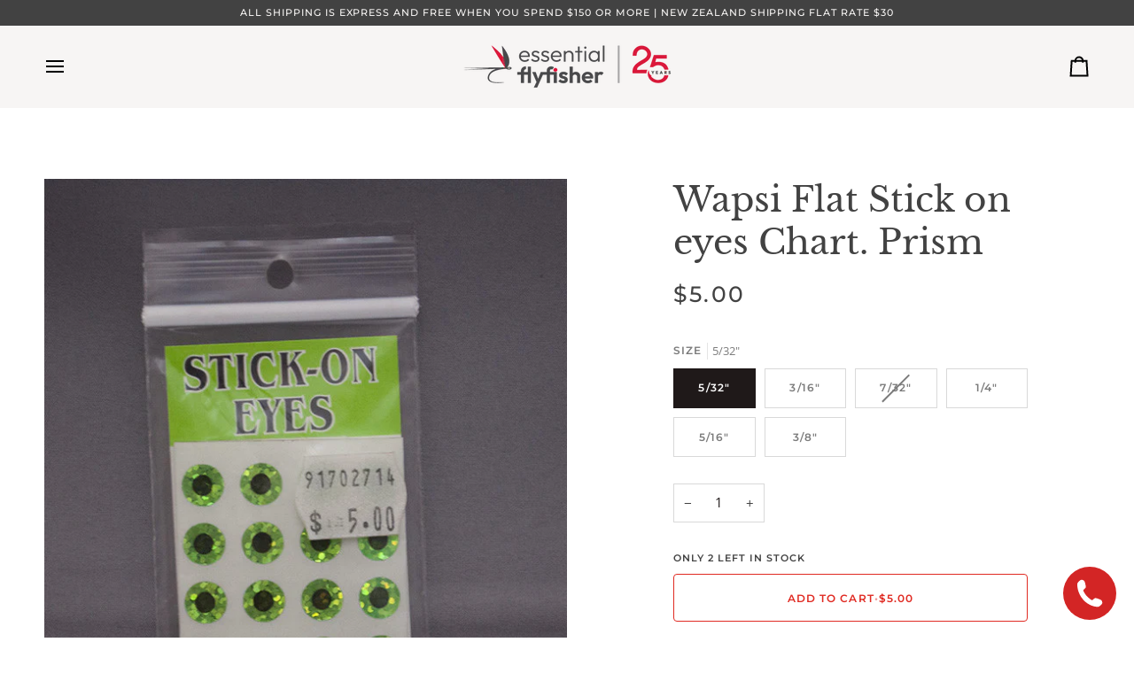

--- FILE ---
content_type: text/html; charset=utf-8
request_url: https://essentialflyfisher.com.au/products/warsi-flat-stick-on-eyes
body_size: 35070
content:
<!doctype html>




<html class="no-js" lang="en" ><head>
  <meta charset="utf-8">
  <meta http-equiv="X-UA-Compatible" content="IE=edge,chrome=1">
  <meta name="viewport" content="width=device-width,initial-scale=1,viewport-fit=cover">
  <meta name="theme-color" content="#e02a22"><link rel="canonical" href="https://essentialflyfisher.com.au/products/warsi-flat-stick-on-eyes"><!-- ======================= Pipeline Theme V8.0.0 ========================= -->

  <!-- Preloading ================================================================== -->

  <link rel="preconnect" href="https://fonts.shopify.com" crossorigin><link rel="preload" href="//essentialflyfisher.com.au/cdn/fonts/open_sans/opensans_n4.c32e4d4eca5273f6d4ee95ddf54b5bbb75fc9b61.woff2" as="font" type="font/woff2" crossorigin><link rel="preload" href="//essentialflyfisher.com.au/cdn/fonts/libre_baskerville/librebaskerville_n4.2ec9ee517e3ce28d5f1e6c6e75efd8a97e59c189.woff2" as="font" type="font/woff2" crossorigin><link rel="preload" href="//essentialflyfisher.com.au/cdn/fonts/montserrat/montserrat_n5.07ef3781d9c78c8b93c98419da7ad4fbeebb6635.woff2" as="font" type="font/woff2" crossorigin><!-- Title and description ================================================ --><link rel="shortcut icon" href="//essentialflyfisher.com.au/cdn/shop/files/favicon-2025_32x32.png?v=1753782641" type="image/png">
  <title>
    

    Wapsi Flat Stick on eyes Chart. Prism
&ndash; essential Flyfisher

  </title><meta name="description" content="W/Black Pupil.">
  <!-- /snippets/social-meta-tags.liquid --><meta property="og:site_name" content="essential Flyfisher">
<meta property="og:url" content="https://essentialflyfisher.com.au/products/warsi-flat-stick-on-eyes">
<meta property="og:title" content="Wapsi Flat Stick on eyes Chart. Prism">
<meta property="og:type" content="product">
<meta property="og:description" content="W/Black Pupil."><meta property="og:price:amount" content="5.00">
  <meta property="og:price:currency" content="AUD">
      <meta property="og:image" content="http://essentialflyfisher.com.au/cdn/shop/products/Wapsi-Flat-Stick-on-eyes-Chart.jpg?v=1530768229">
      <meta property="og:image:secure_url" content="https://essentialflyfisher.com.au/cdn/shop/products/Wapsi-Flat-Stick-on-eyes-Chart.jpg?v=1530768229">
      <meta property="og:image:height" content="687">
      <meta property="og:image:width" content="600">
<!-- CSS ================================================================== -->

  <link href="//essentialflyfisher.com.au/cdn/shop/t/10/assets/font-settings.css?v=11144419365280456261768793966" rel="stylesheet" type="text/css" media="all" />

  <!-- /snippets/css-variables.liquid -->


<style data-shopify>

:root {
/* ================ Layout Variables ================ */






--LAYOUT-WIDTH: 1450px;
--LAYOUT-GUTTER: 24px;
--LAYOUT-GUTTER-OFFSET: -24px;
--NAV-GUTTER: 15px;
--LAYOUT-OUTER: 50px;

/* ================ Product video ================ */

--COLOR-VIDEO-BG: #f2f2f2;


/* ================ Color Variables ================ */

/* === Backgrounds ===*/
--COLOR-BG: #ffffff;
--COLOR-BG-ACCENT: #f7f5f4;

/* === Text colors ===*/
--COLOR-TEXT-DARK: #1f1919;
--COLOR-TEXT: #424242;
--COLOR-TEXT-LIGHT: #7b7b7b;

/* === Bright color ===*/
--COLOR-PRIMARY: #e02a22;
--COLOR-PRIMARY-HOVER: #ad1009;
--COLOR-PRIMARY-FADE: rgba(224, 42, 34, 0.05);
--COLOR-PRIMARY-FADE-HOVER: rgba(224, 42, 34, 0.1);--COLOR-PRIMARY-OPPOSITE: #ffffff;

/* === Secondary/link Color ===*/
--COLOR-SECONDARY: #e02a22;
--COLOR-SECONDARY-HOVER: #ad1009;
--COLOR-SECONDARY-FADE: rgba(224, 42, 34, 0.05);
--COLOR-SECONDARY-FADE-HOVER: rgba(224, 42, 34, 0.1);--COLOR-SECONDARY-OPPOSITE: #ffffff;

/* === Shades of grey ===*/
--COLOR-A5:  rgba(66, 66, 66, 0.05);
--COLOR-A10: rgba(66, 66, 66, 0.1);
--COLOR-A20: rgba(66, 66, 66, 0.2);
--COLOR-A35: rgba(66, 66, 66, 0.35);
--COLOR-A50: rgba(66, 66, 66, 0.5);
--COLOR-A80: rgba(66, 66, 66, 0.8);
--COLOR-A90: rgba(66, 66, 66, 0.9);
--COLOR-A95: rgba(66, 66, 66, 0.95);


/* ================ Inverted Color Variables ================ */

--INVERSE-BG: #424242;
--INVERSE-BG-ACCENT: #1d1d1d;

/* === Text colors ===*/
--INVERSE-TEXT-DARK: #ffffff;
--INVERSE-TEXT: #ffffff;
--INVERSE-TEXT-LIGHT: #c6c6c6;

/* === Bright color ===*/
--INVERSE-PRIMARY: #d2815f;
--INVERSE-PRIMARY-HOVER: #c35121;
--INVERSE-PRIMARY-FADE: rgba(210, 129, 95, 0.05);
--INVERSE-PRIMARY-FADE-HOVER: rgba(210, 129, 95, 0.1);--INVERSE-PRIMARY-OPPOSITE: #000000;


/* === Second Color ===*/
--INVERSE-SECONDARY: #748cab;
--INVERSE-SECONDARY-HOVER: #3f6493;
--INVERSE-SECONDARY-FADE: rgba(116, 140, 171, 0.05);
--INVERSE-SECONDARY-FADE-HOVER: rgba(116, 140, 171, 0.1);--INVERSE-SECONDARY-OPPOSITE: #ffffff;


/* === Shades of grey ===*/
--INVERSE-A5:  rgba(255, 255, 255, 0.05);
--INVERSE-A10: rgba(255, 255, 255, 0.1);
--INVERSE-A20: rgba(255, 255, 255, 0.2);
--INVERSE-A35: rgba(255, 255, 255, 0.3);
--INVERSE-A80: rgba(255, 255, 255, 0.8);
--INVERSE-A90: rgba(255, 255, 255, 0.9);
--INVERSE-A95: rgba(255, 255, 255, 0.95);


/* ================ Bright Color Variables ================ */

--BRIGHT-BG: #d2815f;
--BRIGHT-BG-ACCENT: #94553a;

/* === Text colors ===*/
--BRIGHT-TEXT-DARK: #ffffff;
--BRIGHT-TEXT: #ffffff;
--BRIGHT-TEXT-LIGHT: #f2d9cf;

/* === Bright color ===*/
--BRIGHT-PRIMARY: #ff763d;
--BRIGHT-PRIMARY-HOVER: #f04600;
--BRIGHT-PRIMARY-FADE: rgba(255, 118, 61, 0.05);
--BRIGHT-PRIMARY-FADE-HOVER: rgba(255, 118, 61, 0.1);--BRIGHT-PRIMARY-OPPOSITE: #000000;


/* === Second Color ===*/
--BRIGHT-SECONDARY: #3d5aff;
--BRIGHT-SECONDARY-HOVER: #0024f0;
--BRIGHT-SECONDARY-FADE: rgba(61, 90, 255, 0.05);
--BRIGHT-SECONDARY-FADE-HOVER: rgba(61, 90, 255, 0.1);--BRIGHT-SECONDARY-OPPOSITE: #ffffff;


/* === Shades of grey ===*/
--BRIGHT-A5:  rgba(255, 255, 255, 0.05);
--BRIGHT-A10: rgba(255, 255, 255, 0.1);
--BRIGHT-A20: rgba(255, 255, 255, 0.2);
--BRIGHT-A35: rgba(255, 255, 255, 0.3);
--BRIGHT-A80: rgba(255, 255, 255, 0.8);
--BRIGHT-A90: rgba(255, 255, 255, 0.9);
--BRIGHT-A95: rgba(255, 255, 255, 0.95);


/* === Account Bar ===*/
--COLOR-ANNOUNCEMENT-BG: #424242;
--COLOR-ANNOUNCEMENT-TEXT: #f7f5f4;

/* === Nav and dropdown link background ===*/
--COLOR-NAV: #f7f5f4;
--COLOR-NAV-TEXT: #000000;
--COLOR-NAV-TEXT-DARK: #000000;
--COLOR-NAV-TEXT-LIGHT: #4a4a49;
--COLOR-NAV-BORDER: #f7f5f4;
--COLOR-NAV-A10: rgba(0, 0, 0, 0.1);
--COLOR-NAV-A50: rgba(0, 0, 0, 0.5);
--COLOR-HIGHLIGHT-LINK: #e02a22;

/* === Site Footer ===*/
--COLOR-FOOTER-BG: #424242;
--COLOR-FOOTER-TEXT: #ffffff;
--COLOR-FOOTER-A5: rgba(255, 255, 255, 0.05);
--COLOR-FOOTER-A15: rgba(255, 255, 255, 0.15);
--COLOR-FOOTER-A90: rgba(255, 255, 255, 0.9);

/* === Sub-Footer ===*/
--COLOR-SUB-FOOTER-BG: #1d1d1d;
--COLOR-SUB-FOOTER-TEXT: #dfdfdf;
--COLOR-SUB-FOOTER-A5: rgba(223, 223, 223, 0.05);
--COLOR-SUB-FOOTER-A15: rgba(223, 223, 223, 0.15);
--COLOR-SUB-FOOTER-A90: rgba(223, 223, 223, 0.9);

/* === Products ===*/
--PRODUCT-GRID-ASPECT-RATIO: 90.0%;

/* === Product badges ===*/
--COLOR-BADGE: #ffffff;
--COLOR-BADGE-TEXT: #424242;
--COLOR-BADGE-TEXT-DARK: #1f1919;
--COLOR-BADGE-TEXT-HOVER: #686868;
--COLOR-BADGE-HAIRLINE: #f6f6f6;

/* === Product item slider ===*/--COLOR-PRODUCT-SLIDER: #ffffff;--COLOR-PRODUCT-SLIDER-OPPOSITE: rgba(13, 13, 13, 0.06);/* === disabled form colors ===*/
--COLOR-DISABLED-BG: #ececec;
--COLOR-DISABLED-TEXT: #bdbdbd;

--INVERSE-DISABLED-BG: #555555;
--INVERSE-DISABLED-TEXT: #848484;


/* === Tailwind RGBA Palette ===*/
--RGB-CANVAS: 255 255 255;
--RGB-CONTENT: 66 66 66;
--RGB-PRIMARY: 224 42 34;
--RGB-SECONDARY: 224 42 34;

--RGB-DARK-CANVAS: 66 66 66;
--RGB-DARK-CONTENT: 255 255 255;
--RGB-DARK-PRIMARY: 210 129 95;
--RGB-DARK-SECONDARY: 116 140 171;

--RGB-BRIGHT-CANVAS: 210 129 95;
--RGB-BRIGHT-CONTENT: 255 255 255;
--RGB-BRIGHT-PRIMARY: 255 118 61;
--RGB-BRIGHT-SECONDARY: 61 90 255;

--RGB-PRIMARY-CONTRAST: 255 255 255;
--RGB-SECONDARY-CONTRAST: 255 255 255;

--RGB-DARK-PRIMARY-CONTRAST: 0 0 0;
--RGB-DARK-SECONDARY-CONTRAST: 255 255 255;

--RGB-BRIGHT-PRIMARY-CONTRAST: 0 0 0;
--RGB-BRIGHT-SECONDARY-CONTRAST: 255 255 255;


/* === Button Radius === */
--BUTTON-RADIUS: 4px;


/* === Icon Stroke Width === */
--ICON-STROKE-WIDTH: 2px;


/* ================ Typography ================ */

--FONT-STACK-BODY: "Open Sans", sans-serif;
--FONT-STYLE-BODY: normal;
--FONT-WEIGHT-BODY: 400;
--FONT-WEIGHT-BODY-BOLD: 500;
--FONT-ADJUST-BODY: 1.0;

  --FONT-BODY-TRANSFORM: none;
  --FONT-BODY-LETTER-SPACING: normal;


--FONT-STACK-HEADING: "Libre Baskerville", serif;
--FONT-STYLE-HEADING: normal;
--FONT-WEIGHT-HEADING: 400;
--FONT-WEIGHT-HEADING-BOLD: 700;
--FONT-ADJUST-HEADING: 1.0;

  --FONT-HEADING-TRANSFORM: none;
  --FONT-HEADING-LETTER-SPACING: normal;


--FONT-STACK-ACCENT: Montserrat, serif;
--FONT-STYLE-ACCENT: normal;
--FONT-WEIGHT-ACCENT: 500;
--FONT-WEIGHT-ACCENT-BOLD: 600;
--FONT-ADJUST-ACCENT: 0.95;

  --FONT-ACCENT-TRANSFORM: uppercase;
  --FONT-ACCENT-LETTER-SPACING: 0.09em;

--TYPE-STACK-NAV: Montserrat, sans-serif;
--TYPE-STYLE-NAV: normal;
--TYPE-ADJUST-NAV: 0.95;
--TYPE-WEIGHT-NAV: 600;

  --FONT-NAV-TRANSFORM: uppercase;
  --FONT-NAV-LETTER-SPACING: 0.09em;

--TYPE-STACK-BUTTON: Montserrat, sans-serif;
--TYPE-STYLE-BUTTON: normal;
--TYPE-ADJUST-BUTTON: 0.95;
--TYPE-WEIGHT-BUTTON: 600;

  --FONT-BUTTON-TRANSFORM: uppercase;
  --FONT-BUTTON-LETTER-SPACING: 0.09em;

--TYPE-STACK-KICKER: Montserrat, sans-serif;
--TYPE-STYLE-KICKER: normal;
--TYPE-ADJUST-KICKER: 0.95;
--TYPE-WEIGHT-KICKER: 600;

  --FONT-KICKER-TRANSFORM: uppercase;
  --FONT-KICKER-LETTER-SPACING: 0.09em;



--ICO-SELECT: url('//essentialflyfisher.com.au/cdn/shop/t/10/assets/ico-select.svg?v=96432012115782665921752816017');


/* ================ Photo correction ================ */
--PHOTO-CORRECTION: 100%;



}


/* ================ Typography ================ */
/* ================ type-scale.com ============ */

/* 1.16 base 13 */
:root {
 --font-1: 10px;
 --font-2: 11.3px;
 --font-3: 12px;
 --font-4: 13px;
 --font-5: 15.5px;
 --font-6: 17px;
 --font-7: 20px;
 --font-8: 23.5px;
 --font-9: 27px;
 --font-10:32px;
 --font-11:37px;
 --font-12:43px;
 --font-13:49px;
 --font-14:57px;
 --font-15:67px;
}

/* 1.175 base 13.5 */
@media only screen and (min-width: 480px) and (max-width: 1099px) {
  :root {
    --font-1: 10px;
    --font-2: 11.5px;
    --font-3: 12.5px;
    --font-4: 13.5px;
    --font-5: 16px;
    --font-6: 18px;
    --font-7: 21px;
    --font-8: 25px;
    --font-9: 29px;
    --font-10:34px;
    --font-11:40px;
    --font-12:47px;
    --font-13:56px;
    --font-14:65px;
   --font-15:77px;
  }
}
/* 1.22 base 14.5 */
@media only screen and (min-width: 1100px) {
  :root {
    --font-1: 10px;
    --font-2: 11.5px;
    --font-3: 13px;
    --font-4: 14.5px;
    --font-5: 17.5px;
    --font-6: 22px;
    --font-7: 26px;
    --font-8: 32px;
    --font-9: 39px;
    --font-10:48px;
    --font-11:58px;
    --font-12:71px;
    --font-13:87px;
    --font-14:106px;
    --font-15:129px;
 }
}


</style>


  <link href="//essentialflyfisher.com.au/cdn/shop/t/10/assets/theme.css?v=43311470387833452871751179436" rel="stylesheet" type="text/css" media="all" />

  <script>
    document.documentElement.className = document.documentElement.className.replace('no-js', 'js');

    
      document.documentElement.classList.add('aos-initialized');let root = '/';
    if (root[root.length - 1] !== '/') {
      root = `${root}/`;
    }
    var theme = {
      routes: {
        root_url: root,
        cart: '/cart',
        cart_add_url: '/cart/add',
        product_recommendations_url: '/recommendations/products',
        account_addresses_url: '/account/addresses',
        predictive_search_url: '/search/suggest'
      },
      state: {
        cartOpen: null,
      },
      sizes: {
        small: 480,
        medium: 768,
        large: 1100,
        widescreen: 1400
      },
      assets: {
        photoswipe: '//essentialflyfisher.com.au/cdn/shop/t/10/assets/photoswipe.js?v=169308975333299535361751179436',
        smoothscroll: '//essentialflyfisher.com.au/cdn/shop/t/10/assets/smoothscroll.js?v=37906625415260927261751179436',
        swatches: '//essentialflyfisher.com.au/cdn/shop/t/10/assets/swatches.json?v=17256643191622149961751179436',
        noImage: '//essentialflyfisher.com.au/cdn/shopifycloud/storefront/assets/no-image-2048-a2addb12.gif',
        
        
        base: '//essentialflyfisher.com.au/cdn/shop/t/10/assets/'
        
      },
      strings: {
        swatchesKey: "Color, Colour",
        addToCart: "Add to Cart",
        estimateShipping: "Estimate shipping",
        noShippingAvailable: "We do not ship to this destination.",
        free: "Free",
        from: "From",
        preOrder: "Pre-order",
        soldOut: "Sold Out",
        sale: "Sale",
        subscription: "Subscription",
        unavailable: "Unavailable",
        unitPrice: "Unit price",
        unitPriceSeparator: "per",
        stockout: "All available stock is in cart",
        products: "Products",
        pages: "Pages",
        collections: "Collections",
        resultsFor: "Results for",
        noResultsFor: "No results for",
        articles: "Articles",
        successMessage: "Link copied to clipboard",
      },
      settings: {
        badge_sale_type: "percentage",
        animate_hover: true,
        animate_scroll: true,
        show_locale_desktop: null,
        show_locale_mobile: null,
        show_currency_desktop: null,
        show_currency_mobile: null,
        currency_select_type: "country",
        currency_code_enable: false,
        cycle_images_hover_delay: 1.5
      },
      info: {
        name: 'pipeline'
      },
      version: '8.0.0',
      moneyFormat: "\u003cspan class=money\u003e${{amount}}\u003c\/span\u003e",
      shopCurrency: "AUD",
      currencyCode: "AUD"
    }
    let windowInnerHeight = window.innerHeight;
    document.documentElement.style.setProperty('--full-screen', `${windowInnerHeight}px`);
    document.documentElement.style.setProperty('--three-quarters', `${windowInnerHeight * 0.75}px`);
    document.documentElement.style.setProperty('--two-thirds', `${windowInnerHeight * 0.66}px`);
    document.documentElement.style.setProperty('--one-half', `${windowInnerHeight * 0.5}px`);
    document.documentElement.style.setProperty('--one-third', `${windowInnerHeight * 0.33}px`);
    document.documentElement.style.setProperty('--one-fifth', `${windowInnerHeight * 0.2}px`);

    window.isRTL = document.documentElement.getAttribute('dir') === 'rtl';
  </script><!-- Theme Javascript ============================================================== -->
  <script src="//essentialflyfisher.com.au/cdn/shop/t/10/assets/vendor.js?v=69555399850987115801751179436" defer="defer"></script>
  <script src="//essentialflyfisher.com.au/cdn/shop/t/10/assets/theme.js?v=19015507345588874981751179436" defer="defer"></script>

  <script>
    (function () {
      function onPageShowEvents() {
        if ('requestIdleCallback' in window) {
          requestIdleCallback(initCartEvent, { timeout: 500 })
        } else {
          initCartEvent()
        }
        function initCartEvent(){
          window.fetch(window.theme.routes.cart + '.js')
          .then((response) => {
            if(!response.ok){
              throw {status: response.statusText};
            }
            return response.json();
          })
          .then((response) => {
            document.dispatchEvent(new CustomEvent('theme:cart:change', {
              detail: {
                cart: response,
              },
              bubbles: true,
            }));
            return response;
          })
          .catch((e) => {
            console.error(e);
          });
        }
      };
      window.onpageshow = onPageShowEvents;
    })();
  </script>

  <script type="text/javascript">
    if (window.MSInputMethodContext && document.documentMode) {
      var scripts = document.getElementsByTagName('script')[0];
      var polyfill = document.createElement("script");
      polyfill.defer = true;
      polyfill.src = "//essentialflyfisher.com.au/cdn/shop/t/10/assets/ie11.js?v=144489047535103983231751179436";

      scripts.parentNode.insertBefore(polyfill, scripts);
    }
  </script>

  <!-- Shopify app scripts =========================================================== -->
  <script>window.performance && window.performance.mark && window.performance.mark('shopify.content_for_header.start');</script><meta name="google-site-verification" content="bqw3UOzakuScOZmGoyaZOV9r8B4JrfRqxanpBNInZdw">
<meta id="shopify-digital-wallet" name="shopify-digital-wallet" content="/16690903/digital_wallets/dialog">
<meta name="shopify-checkout-api-token" content="2738d804e860fad81fc7d7aefaa9e9e7">
<meta id="in-context-paypal-metadata" data-shop-id="16690903" data-venmo-supported="false" data-environment="production" data-locale="en_US" data-paypal-v4="true" data-currency="AUD">
<link rel="alternate" type="application/json+oembed" href="https://essentialflyfisher.com.au/products/warsi-flat-stick-on-eyes.oembed">
<script async="async" src="/checkouts/internal/preloads.js?locale=en-AU"></script>
<link rel="preconnect" href="https://shop.app" crossorigin="anonymous">
<script async="async" src="https://shop.app/checkouts/internal/preloads.js?locale=en-AU&shop_id=16690903" crossorigin="anonymous"></script>
<script id="apple-pay-shop-capabilities" type="application/json">{"shopId":16690903,"countryCode":"AU","currencyCode":"AUD","merchantCapabilities":["supports3DS"],"merchantId":"gid:\/\/shopify\/Shop\/16690903","merchantName":"essential Flyfisher","requiredBillingContactFields":["postalAddress","email","phone"],"requiredShippingContactFields":["postalAddress","email","phone"],"shippingType":"shipping","supportedNetworks":["visa","masterCard","amex","jcb"],"total":{"type":"pending","label":"essential Flyfisher","amount":"1.00"},"shopifyPaymentsEnabled":true,"supportsSubscriptions":true}</script>
<script id="shopify-features" type="application/json">{"accessToken":"2738d804e860fad81fc7d7aefaa9e9e7","betas":["rich-media-storefront-analytics"],"domain":"essentialflyfisher.com.au","predictiveSearch":true,"shopId":16690903,"locale":"en"}</script>
<script>var Shopify = Shopify || {};
Shopify.shop = "essential-flyfisher.myshopify.com";
Shopify.locale = "en";
Shopify.currency = {"active":"AUD","rate":"1.0"};
Shopify.country = "AU";
Shopify.theme = {"name":"Updated copy of Pipeline","id":143385002138,"schema_name":"Pipeline","schema_version":"8.0.0","theme_store_id":739,"role":"main"};
Shopify.theme.handle = "null";
Shopify.theme.style = {"id":null,"handle":null};
Shopify.cdnHost = "essentialflyfisher.com.au/cdn";
Shopify.routes = Shopify.routes || {};
Shopify.routes.root = "/";</script>
<script type="module">!function(o){(o.Shopify=o.Shopify||{}).modules=!0}(window);</script>
<script>!function(o){function n(){var o=[];function n(){o.push(Array.prototype.slice.apply(arguments))}return n.q=o,n}var t=o.Shopify=o.Shopify||{};t.loadFeatures=n(),t.autoloadFeatures=n()}(window);</script>
<script>
  window.ShopifyPay = window.ShopifyPay || {};
  window.ShopifyPay.apiHost = "shop.app\/pay";
  window.ShopifyPay.redirectState = null;
</script>
<script id="shop-js-analytics" type="application/json">{"pageType":"product"}</script>
<script defer="defer" async type="module" src="//essentialflyfisher.com.au/cdn/shopifycloud/shop-js/modules/v2/client.init-shop-cart-sync_BT-GjEfc.en.esm.js"></script>
<script defer="defer" async type="module" src="//essentialflyfisher.com.au/cdn/shopifycloud/shop-js/modules/v2/chunk.common_D58fp_Oc.esm.js"></script>
<script defer="defer" async type="module" src="//essentialflyfisher.com.au/cdn/shopifycloud/shop-js/modules/v2/chunk.modal_xMitdFEc.esm.js"></script>
<script type="module">
  await import("//essentialflyfisher.com.au/cdn/shopifycloud/shop-js/modules/v2/client.init-shop-cart-sync_BT-GjEfc.en.esm.js");
await import("//essentialflyfisher.com.au/cdn/shopifycloud/shop-js/modules/v2/chunk.common_D58fp_Oc.esm.js");
await import("//essentialflyfisher.com.au/cdn/shopifycloud/shop-js/modules/v2/chunk.modal_xMitdFEc.esm.js");

  window.Shopify.SignInWithShop?.initShopCartSync?.({"fedCMEnabled":true,"windoidEnabled":true});

</script>
<script>
  window.Shopify = window.Shopify || {};
  if (!window.Shopify.featureAssets) window.Shopify.featureAssets = {};
  window.Shopify.featureAssets['shop-js'] = {"shop-cart-sync":["modules/v2/client.shop-cart-sync_DZOKe7Ll.en.esm.js","modules/v2/chunk.common_D58fp_Oc.esm.js","modules/v2/chunk.modal_xMitdFEc.esm.js"],"init-fed-cm":["modules/v2/client.init-fed-cm_B6oLuCjv.en.esm.js","modules/v2/chunk.common_D58fp_Oc.esm.js","modules/v2/chunk.modal_xMitdFEc.esm.js"],"shop-cash-offers":["modules/v2/client.shop-cash-offers_D2sdYoxE.en.esm.js","modules/v2/chunk.common_D58fp_Oc.esm.js","modules/v2/chunk.modal_xMitdFEc.esm.js"],"shop-login-button":["modules/v2/client.shop-login-button_QeVjl5Y3.en.esm.js","modules/v2/chunk.common_D58fp_Oc.esm.js","modules/v2/chunk.modal_xMitdFEc.esm.js"],"pay-button":["modules/v2/client.pay-button_DXTOsIq6.en.esm.js","modules/v2/chunk.common_D58fp_Oc.esm.js","modules/v2/chunk.modal_xMitdFEc.esm.js"],"shop-button":["modules/v2/client.shop-button_DQZHx9pm.en.esm.js","modules/v2/chunk.common_D58fp_Oc.esm.js","modules/v2/chunk.modal_xMitdFEc.esm.js"],"avatar":["modules/v2/client.avatar_BTnouDA3.en.esm.js"],"init-windoid":["modules/v2/client.init-windoid_CR1B-cfM.en.esm.js","modules/v2/chunk.common_D58fp_Oc.esm.js","modules/v2/chunk.modal_xMitdFEc.esm.js"],"init-shop-for-new-customer-accounts":["modules/v2/client.init-shop-for-new-customer-accounts_C_vY_xzh.en.esm.js","modules/v2/client.shop-login-button_QeVjl5Y3.en.esm.js","modules/v2/chunk.common_D58fp_Oc.esm.js","modules/v2/chunk.modal_xMitdFEc.esm.js"],"init-shop-email-lookup-coordinator":["modules/v2/client.init-shop-email-lookup-coordinator_BI7n9ZSv.en.esm.js","modules/v2/chunk.common_D58fp_Oc.esm.js","modules/v2/chunk.modal_xMitdFEc.esm.js"],"init-shop-cart-sync":["modules/v2/client.init-shop-cart-sync_BT-GjEfc.en.esm.js","modules/v2/chunk.common_D58fp_Oc.esm.js","modules/v2/chunk.modal_xMitdFEc.esm.js"],"shop-toast-manager":["modules/v2/client.shop-toast-manager_DiYdP3xc.en.esm.js","modules/v2/chunk.common_D58fp_Oc.esm.js","modules/v2/chunk.modal_xMitdFEc.esm.js"],"init-customer-accounts":["modules/v2/client.init-customer-accounts_D9ZNqS-Q.en.esm.js","modules/v2/client.shop-login-button_QeVjl5Y3.en.esm.js","modules/v2/chunk.common_D58fp_Oc.esm.js","modules/v2/chunk.modal_xMitdFEc.esm.js"],"init-customer-accounts-sign-up":["modules/v2/client.init-customer-accounts-sign-up_iGw4briv.en.esm.js","modules/v2/client.shop-login-button_QeVjl5Y3.en.esm.js","modules/v2/chunk.common_D58fp_Oc.esm.js","modules/v2/chunk.modal_xMitdFEc.esm.js"],"shop-follow-button":["modules/v2/client.shop-follow-button_CqMgW2wH.en.esm.js","modules/v2/chunk.common_D58fp_Oc.esm.js","modules/v2/chunk.modal_xMitdFEc.esm.js"],"checkout-modal":["modules/v2/client.checkout-modal_xHeaAweL.en.esm.js","modules/v2/chunk.common_D58fp_Oc.esm.js","modules/v2/chunk.modal_xMitdFEc.esm.js"],"shop-login":["modules/v2/client.shop-login_D91U-Q7h.en.esm.js","modules/v2/chunk.common_D58fp_Oc.esm.js","modules/v2/chunk.modal_xMitdFEc.esm.js"],"lead-capture":["modules/v2/client.lead-capture_BJmE1dJe.en.esm.js","modules/v2/chunk.common_D58fp_Oc.esm.js","modules/v2/chunk.modal_xMitdFEc.esm.js"],"payment-terms":["modules/v2/client.payment-terms_Ci9AEqFq.en.esm.js","modules/v2/chunk.common_D58fp_Oc.esm.js","modules/v2/chunk.modal_xMitdFEc.esm.js"]};
</script>
<script>(function() {
  var isLoaded = false;
  function asyncLoad() {
    if (isLoaded) return;
    isLoaded = true;
    var urls = ["\/\/shopify.privy.com\/widget.js?shop=essential-flyfisher.myshopify.com","\/\/d1liekpayvooaz.cloudfront.net\/apps\/customizery\/customizery.js?shop=essential-flyfisher.myshopify.com","https:\/\/static-us.afterpay.com\/shopify\/afterpay-attract\/afterpay-attract-widget.js?shop=essential-flyfisher.myshopify.com","https:\/\/call-now-button.herokuapp.com\/assets\/storefront\/call-now-button-storefront.min.js?v=1.0.1\u0026shop=essential-flyfisher.myshopify.com","https:\/\/worldphoneize.app\/js\/v1.js?shop=essential-flyfisher.myshopify.com","https:\/\/cdn.hextom.com\/js\/quickannouncementbar.js?shop=essential-flyfisher.myshopify.com","https:\/\/cdn.shopify.com\/s\/files\/1\/0597\/3783\/3627\/files\/tptinstall.min.js?v=1718591634\u0026t=tapita-seo-script-tags\u0026shop=essential-flyfisher.myshopify.com"];
    for (var i = 0; i < urls.length; i++) {
      var s = document.createElement('script');
      s.type = 'text/javascript';
      s.async = true;
      s.src = urls[i];
      var x = document.getElementsByTagName('script')[0];
      x.parentNode.insertBefore(s, x);
    }
  };
  if(window.attachEvent) {
    window.attachEvent('onload', asyncLoad);
  } else {
    window.addEventListener('load', asyncLoad, false);
  }
})();</script>
<script id="__st">var __st={"a":16690903,"offset":39600,"reqid":"f08f9abf-2c78-489b-a08f-970eaa4dba18-1769077117","pageurl":"essentialflyfisher.com.au\/products\/warsi-flat-stick-on-eyes","u":"926d946ca67d","p":"product","rtyp":"product","rid":10148556883};</script>
<script>window.ShopifyPaypalV4VisibilityTracking = true;</script>
<script id="captcha-bootstrap">!function(){'use strict';const t='contact',e='account',n='new_comment',o=[[t,t],['blogs',n],['comments',n],[t,'customer']],c=[[e,'customer_login'],[e,'guest_login'],[e,'recover_customer_password'],[e,'create_customer']],r=t=>t.map((([t,e])=>`form[action*='/${t}']:not([data-nocaptcha='true']) input[name='form_type'][value='${e}']`)).join(','),a=t=>()=>t?[...document.querySelectorAll(t)].map((t=>t.form)):[];function s(){const t=[...o],e=r(t);return a(e)}const i='password',u='form_key',d=['recaptcha-v3-token','g-recaptcha-response','h-captcha-response',i],f=()=>{try{return window.sessionStorage}catch{return}},m='__shopify_v',_=t=>t.elements[u];function p(t,e,n=!1){try{const o=window.sessionStorage,c=JSON.parse(o.getItem(e)),{data:r}=function(t){const{data:e,action:n}=t;return t[m]||n?{data:e,action:n}:{data:t,action:n}}(c);for(const[e,n]of Object.entries(r))t.elements[e]&&(t.elements[e].value=n);n&&o.removeItem(e)}catch(o){console.error('form repopulation failed',{error:o})}}const l='form_type',E='cptcha';function T(t){t.dataset[E]=!0}const w=window,h=w.document,L='Shopify',v='ce_forms',y='captcha';let A=!1;((t,e)=>{const n=(g='f06e6c50-85a8-45c8-87d0-21a2b65856fe',I='https://cdn.shopify.com/shopifycloud/storefront-forms-hcaptcha/ce_storefront_forms_captcha_hcaptcha.v1.5.2.iife.js',D={infoText:'Protected by hCaptcha',privacyText:'Privacy',termsText:'Terms'},(t,e,n)=>{const o=w[L][v],c=o.bindForm;if(c)return c(t,g,e,D).then(n);var r;o.q.push([[t,g,e,D],n]),r=I,A||(h.body.append(Object.assign(h.createElement('script'),{id:'captcha-provider',async:!0,src:r})),A=!0)});var g,I,D;w[L]=w[L]||{},w[L][v]=w[L][v]||{},w[L][v].q=[],w[L][y]=w[L][y]||{},w[L][y].protect=function(t,e){n(t,void 0,e),T(t)},Object.freeze(w[L][y]),function(t,e,n,w,h,L){const[v,y,A,g]=function(t,e,n){const i=e?o:[],u=t?c:[],d=[...i,...u],f=r(d),m=r(i),_=r(d.filter((([t,e])=>n.includes(e))));return[a(f),a(m),a(_),s()]}(w,h,L),I=t=>{const e=t.target;return e instanceof HTMLFormElement?e:e&&e.form},D=t=>v().includes(t);t.addEventListener('submit',(t=>{const e=I(t);if(!e)return;const n=D(e)&&!e.dataset.hcaptchaBound&&!e.dataset.recaptchaBound,o=_(e),c=g().includes(e)&&(!o||!o.value);(n||c)&&t.preventDefault(),c&&!n&&(function(t){try{if(!f())return;!function(t){const e=f();if(!e)return;const n=_(t);if(!n)return;const o=n.value;o&&e.removeItem(o)}(t);const e=Array.from(Array(32),(()=>Math.random().toString(36)[2])).join('');!function(t,e){_(t)||t.append(Object.assign(document.createElement('input'),{type:'hidden',name:u})),t.elements[u].value=e}(t,e),function(t,e){const n=f();if(!n)return;const o=[...t.querySelectorAll(`input[type='${i}']`)].map((({name:t})=>t)),c=[...d,...o],r={};for(const[a,s]of new FormData(t).entries())c.includes(a)||(r[a]=s);n.setItem(e,JSON.stringify({[m]:1,action:t.action,data:r}))}(t,e)}catch(e){console.error('failed to persist form',e)}}(e),e.submit())}));const S=(t,e)=>{t&&!t.dataset[E]&&(n(t,e.some((e=>e===t))),T(t))};for(const o of['focusin','change'])t.addEventListener(o,(t=>{const e=I(t);D(e)&&S(e,y())}));const B=e.get('form_key'),M=e.get(l),P=B&&M;t.addEventListener('DOMContentLoaded',(()=>{const t=y();if(P)for(const e of t)e.elements[l].value===M&&p(e,B);[...new Set([...A(),...v().filter((t=>'true'===t.dataset.shopifyCaptcha))])].forEach((e=>S(e,t)))}))}(h,new URLSearchParams(w.location.search),n,t,e,['guest_login'])})(!0,!0)}();</script>
<script integrity="sha256-4kQ18oKyAcykRKYeNunJcIwy7WH5gtpwJnB7kiuLZ1E=" data-source-attribution="shopify.loadfeatures" defer="defer" src="//essentialflyfisher.com.au/cdn/shopifycloud/storefront/assets/storefront/load_feature-a0a9edcb.js" crossorigin="anonymous"></script>
<script crossorigin="anonymous" defer="defer" src="//essentialflyfisher.com.au/cdn/shopifycloud/storefront/assets/shopify_pay/storefront-65b4c6d7.js?v=20250812"></script>
<script data-source-attribution="shopify.dynamic_checkout.dynamic.init">var Shopify=Shopify||{};Shopify.PaymentButton=Shopify.PaymentButton||{isStorefrontPortableWallets:!0,init:function(){window.Shopify.PaymentButton.init=function(){};var t=document.createElement("script");t.src="https://essentialflyfisher.com.au/cdn/shopifycloud/portable-wallets/latest/portable-wallets.en.js",t.type="module",document.head.appendChild(t)}};
</script>
<script data-source-attribution="shopify.dynamic_checkout.buyer_consent">
  function portableWalletsHideBuyerConsent(e){var t=document.getElementById("shopify-buyer-consent"),n=document.getElementById("shopify-subscription-policy-button");t&&n&&(t.classList.add("hidden"),t.setAttribute("aria-hidden","true"),n.removeEventListener("click",e))}function portableWalletsShowBuyerConsent(e){var t=document.getElementById("shopify-buyer-consent"),n=document.getElementById("shopify-subscription-policy-button");t&&n&&(t.classList.remove("hidden"),t.removeAttribute("aria-hidden"),n.addEventListener("click",e))}window.Shopify?.PaymentButton&&(window.Shopify.PaymentButton.hideBuyerConsent=portableWalletsHideBuyerConsent,window.Shopify.PaymentButton.showBuyerConsent=portableWalletsShowBuyerConsent);
</script>
<script data-source-attribution="shopify.dynamic_checkout.cart.bootstrap">document.addEventListener("DOMContentLoaded",(function(){function t(){return document.querySelector("shopify-accelerated-checkout-cart, shopify-accelerated-checkout")}if(t())Shopify.PaymentButton.init();else{new MutationObserver((function(e,n){t()&&(Shopify.PaymentButton.init(),n.disconnect())})).observe(document.body,{childList:!0,subtree:!0})}}));
</script>
<link id="shopify-accelerated-checkout-styles" rel="stylesheet" media="screen" href="https://essentialflyfisher.com.au/cdn/shopifycloud/portable-wallets/latest/accelerated-checkout-backwards-compat.css" crossorigin="anonymous">
<style id="shopify-accelerated-checkout-cart">
        #shopify-buyer-consent {
  margin-top: 1em;
  display: inline-block;
  width: 100%;
}

#shopify-buyer-consent.hidden {
  display: none;
}

#shopify-subscription-policy-button {
  background: none;
  border: none;
  padding: 0;
  text-decoration: underline;
  font-size: inherit;
  cursor: pointer;
}

#shopify-subscription-policy-button::before {
  box-shadow: none;
}

      </style>

<script>window.performance && window.performance.mark && window.performance.mark('shopify.content_for_header.end');</script>
<!-- BEGIN app block: shopify://apps/google-reviews/blocks/app-embed-block/4eeaae1c-902b-481c-bec5-3f32291a58d5 -->

<script>
  window.trggAppPreloadStylesheet = true
</script>

<link href="//cdn.shopify.com/extensions/019b534f-30e0-7a30-a704-14c2bf02d1a7/trustify-google-review-111/assets/trustify-google.css" rel="stylesheet" type="text/css" media="all" />
<!-- BEGIN app snippet: data -->

  <script>
    if (window.trggAppData == undefined) {
      window.trggAppData = {"shop":"essential-flyfisher.myshopify.com","app_client_url":"https://cdn-greview.trustifyreview.com/client","app_url":"https://api-greview.trustifyreview.com","app_storefront_url":"https://cdn-greview.trustifyreview.com/storefront/build/","translates":[{"id":1,"created_at":"2025-04-10T10:35:46Z","updated_at":"2025-04-10T10:35:46Z","language":"en","key":"google_number_of_reviews","value":"{{ review_number }} reviews"},{"id":2,"created_at":"2025-04-10T10:36:08Z","updated_at":"2025-09-23T07:08:03Z","language":"en","key":"google_write_a_review","value":"Review us"},{"id":3,"created_at":"2025-04-10T10:36:08Z","updated_at":"2025-04-10T10:36:08Z","language":"en","key":"google_more","value":"More"},{"id":4,"created_at":"2025-04-10T10:36:21Z","updated_at":"2025-04-10T10:36:21Z","language":"en","key":"google_less","value":"Less"},{"id":5,"created_at":"2025-04-10T10:36:32Z","updated_at":"2025-04-10T10:36:32Z","language":"en","key":"google_load_more","value":"Load more"}],"translate_languages":[],"widget":{"id":7035,"created_at":"2026-01-19T04:58:14Z","updated_at":"2026-01-19T04:58:14Z","shop":"essential-flyfisher.myshopify.com","carousel_direction":"ltr","language":"en","enable_debugger":false},"is_new_embed":false,"enable_multi_language":false,"general_settings":{}};
    }
  </script>
<!-- END app snippet --><!-- BEGIN app snippet: google-data --><script>
  window.trggWidgetReviewGoogle = {};
  window.trggGooglePlace = {};
  window.trggGoogleReviews = [];
  window.trggGoogleReviewsPagination = {};
</script>


<script>
    window.trggWidgetReviewGoogle = {"id":0,"created_at":"0001-01-01T00:00:00Z","updated_at":"0001-01-01T00:00:00Z","shop":"","is_logged":false,"review_type":0,"language":"","rating_to_display":0,"photo_first":false,"photo_size":false,"auto_scroll":false,"sort_by":0,"enabled_write_review_button":false,"business_info":false,"enabled_review_photo":false,"enabled_shadow":false,"show_rating":false,"background_color":"","star_color":"","content_color":"","name_color":"","created_date_color":"","text_more_color":"","submit_button_background_color":"","submit_button_text_color":"","compact_border_top_color":"","business_info_text_color":"","interval":0,"custom_css":"","show_brandmark":false};
</script>


<script>
    window.trggGooglePlace = {"id":4544,"created_at":"2026-01-19T05:03:43Z","updated_at":"2026-01-19T05:03:43Z","shop":"essential-flyfisher.myshopify.com","address":"105 York St, Launceston TAS 7250, Australia ","image_url":"/stores/essential-flyfisher.myshopify.com/logo_place_696dbb211f0ec6b75.webp","name":"essential Flyfisher","place_id":"place_696dbb211f0ec6b75","cid":"","rating":4.9,"reviews_number":82,"type":2,"url":"https://www.google.com/maps/search/essential+Flyfisher%2C+Launceston%2C+Tasmania?authuser=0&entry=ttu","language":"en","sort_by":1,"original_language":true,"has_image":false,"review_type":1,"phone":"+61363318944","open_hours":[{"day":"Monday","hours":["9 a.m.–5 p.m."]},{"day":"Tuesday","hours":["9 a.m.–5 p.m."]},{"day":"Wednesday","hours":["9 a.m.–5 p.m."]},{"day":"Thursday","hours":["9 a.m.–5 p.m."]},{"day":"Friday","hours":["9 a.m.–5 p.m."]},{"day":"Saturday","hours":["9 a.m.–1 p.m."]},{"day":"Sunday","hours":["Closed"]}],"hour_label":"Closes soon · 5 p.m. · Opens 9 a.m. Tue"};
</script>


  <script>
    window.trggGoogleReviews = [{"id":113168,"created_at":"2026-01-19T05:04:07Z","updated_at":"2026-01-19T05:04:11Z","shop":"essential-flyfisher.myshopify.com","google_place_id":4544,"reference":"Ci9DQUlRQUNvZENodHljRjlvT2xkNlptbGpXbmhXU1dKemVHNVdaRUl0UTFveGEzYxAB","author_name":"Richy P","author_url":"https://www.google.com/maps/contrib/117886170226973083930/reviews?hl=en","status":true,"images":null,"profile_photo_url":"/stores/essential-flyfisher.myshopify.com/avatar_Ci9DQUlRQUNvZENodHljRjlvT2xkNlptbGpXbmhXU1dKemVHNVdaRUl0UTFveGEzYxAB.webp","rating":5,"relative_time":"a month ago","content":"Really helpful shop. Hopefully wrong about the cricket forecast.","review_time":"2025-12-20T05:03:58Z","priority":0},{"id":113169,"created_at":"2026-01-19T05:04:07Z","updated_at":"2026-01-19T05:04:11Z","shop":"essential-flyfisher.myshopify.com","google_place_id":4544,"reference":"Ci9DQUlRQUNvZENodHljRjlvT2kxRmFVMWZaRnBUUTNkT2NHd3RSR0UyTTJreGVuYxAB","author_name":"Chris Martin","author_url":"https://www.google.com/maps/contrib/107423905926786784263/reviews?hl=en","status":true,"images":null,"profile_photo_url":"/stores/essential-flyfisher.myshopify.com/avatar_Ci9DQUlRQUNvZENodHljRjlvT2kxRmFVMWZaRnBUUTNkT2NHd3RSR0UyTTJreGVuYxAB.webp","rating":5,"relative_time":"4 months ago","content":"Friendly atmosphere staff very helpful would recommend to anyone fly fisher","review_time":"2025-09-21T05:03:58Z","priority":1},{"id":113170,"created_at":"2026-01-19T05:04:07Z","updated_at":"2026-01-19T05:04:11Z","shop":"essential-flyfisher.myshopify.com","google_place_id":4544,"reference":"ChdDSUhNMG9nS0VJQ0FnSURubElUX2tBRRAB","author_name":"Wolfman Cam","author_url":"https://www.google.com/maps/contrib/109322443719027422117/reviews?hl=en","status":true,"images":null,"profile_photo_url":"/stores/essential-flyfisher.myshopify.com/avatar_ChdDSUhNMG9nS0VJQ0FnSURubElUX2tBRRAB.webp","rating":5,"relative_time":"a year ago","content":"I'm new to fly fishing, the guys took a lot of time to give me advice. They even talked me into a cheaper item that would suit me better than what I had originally intended. They recommend a location to try for trout and talked through the best options for flies and technique.\n2 days later I caught a 49cm brown trout at their recommend spot, on their recommended fly.","review_time":"2025-01-19T05:03:58Z","priority":2},{"id":113171,"created_at":"2026-01-19T05:04:07Z","updated_at":"2026-01-19T05:04:11Z","shop":"essential-flyfisher.myshopify.com","google_place_id":4544,"reference":"ChZDSUhNMG9nS0VJLWNxdHJ0MFBQcVF3EAE","author_name":"Peter Johnson","author_url":"https://www.google.com/maps/contrib/103163816705425716507/reviews?hl=en","status":true,"images":null,"profile_photo_url":"/stores/essential-flyfisher.myshopify.com/avatar_ChZDSUhNMG9nS0VJLWNxdHJ0MFBQcVF3EAE.webp","rating":5,"relative_time":"7 months ago","content":"Fantastic service, spooled the new reel and even put a leader on it for me!  thankyou! very happy","review_time":"2025-06-23T05:03:59Z","priority":3},{"id":113172,"created_at":"2026-01-19T05:04:07Z","updated_at":"2026-01-19T05:04:11Z","shop":"essential-flyfisher.myshopify.com","google_place_id":4544,"reference":"ChdDSUhNMG9nS0VJQ0FnTUNRejV5eTFnRRAB","author_name":"David maltby","author_url":"https://www.google.com/maps/contrib/111832565848965203417/reviews?hl=en","status":true,"images":null,"profile_photo_url":"/stores/essential-flyfisher.myshopify.com/avatar_ChdDSUhNMG9nS0VJQ0FnTUNRejV5eTFnRRAB.webp","rating":5,"relative_time":"10 months ago","content":"What’s wonderful store with the most helpful people. An absolute pleasure to go to. Thanks for your advise and assistance","review_time":"2025-03-25T05:03:59Z","priority":4}];
  </script>


  <script>
    window.trggGoogleReviewsPagination = {"limit":10,"page":1,"total_rows":5,"total_pages":1};
  </script>
<!-- END app snippet --><!-- BEGIN app snippet: storefront --><script>
  if (typeof window.trggAppData === 'object' && window.trggAppData.widget) {
    var trVersion = new Date().getTime()

    let links = []

    if (window.trggAppData.widget.enable_debugger) {
      links = [window.trggAppData.app_client_url + `/build/index.css?v=${trVersion}`]
    }

    links.forEach(function (src) {
      var link = document.createElement('link')
      link.rel = 'stylesheet'
      link.href = src
      setTimeout(() => {
        document.head.appendChild(link)
      }, 2000)
    })
  }
</script>
<script>
  if (typeof window.trggAppData === 'object' && window.trggAppData.widget) {
    let clientFile = "https://cdn.shopify.com/extensions/019b534f-30e0-7a30-a704-14c2bf02d1a7/trustify-google-review-111/assets/trustify-google-storefront.js"

    if (window.trggAppData.widget.enable_debugger) {
      clientFile = window.trggAppData.app_storefront_url + `/index-unmin.js?v=${trVersion}`
    }

    let splideJsUrl = 'https://cdn.jsdelivr.net/npm/@splidejs/splide@4.1.4/dist/js/splide.min.js'
    splideJsUrl = "https://cdn.shopify.com/extensions/019b534f-30e0-7a30-a704-14c2bf02d1a7/trustify-google-review-111/assets/trustify-splide.min.js"
    window.trggSplideAutoScroll = "https://cdn.shopify.com/extensions/019b534f-30e0-7a30-a704-14c2bf02d1a7/trustify-google-review-111/assets/trustify-splide-extension-auto-scroll.min.js"

    let scripts = [splideJsUrl, clientFile]

    scripts.forEach(function (src) {
      let script = document.createElement('script')
      script.src = src
      script.defer = true
      document.head.appendChild(script)
    })
  }
</script>
<!-- END app snippet -->


<!-- END app block --><script src="https://cdn.shopify.com/extensions/19689677-6488-4a31-adf3-fcf4359c5fd9/forms-2295/assets/shopify-forms-loader.js" type="text/javascript" defer="defer"></script>
<link href="https://monorail-edge.shopifysvc.com" rel="dns-prefetch">
<script>(function(){if ("sendBeacon" in navigator && "performance" in window) {try {var session_token_from_headers = performance.getEntriesByType('navigation')[0].serverTiming.find(x => x.name == '_s').description;} catch {var session_token_from_headers = undefined;}var session_cookie_matches = document.cookie.match(/_shopify_s=([^;]*)/);var session_token_from_cookie = session_cookie_matches && session_cookie_matches.length === 2 ? session_cookie_matches[1] : "";var session_token = session_token_from_headers || session_token_from_cookie || "";function handle_abandonment_event(e) {var entries = performance.getEntries().filter(function(entry) {return /monorail-edge.shopifysvc.com/.test(entry.name);});if (!window.abandonment_tracked && entries.length === 0) {window.abandonment_tracked = true;var currentMs = Date.now();var navigation_start = performance.timing.navigationStart;var payload = {shop_id: 16690903,url: window.location.href,navigation_start,duration: currentMs - navigation_start,session_token,page_type: "product"};window.navigator.sendBeacon("https://monorail-edge.shopifysvc.com/v1/produce", JSON.stringify({schema_id: "online_store_buyer_site_abandonment/1.1",payload: payload,metadata: {event_created_at_ms: currentMs,event_sent_at_ms: currentMs}}));}}window.addEventListener('pagehide', handle_abandonment_event);}}());</script>
<script id="web-pixels-manager-setup">(function e(e,d,r,n,o){if(void 0===o&&(o={}),!Boolean(null===(a=null===(i=window.Shopify)||void 0===i?void 0:i.analytics)||void 0===a?void 0:a.replayQueue)){var i,a;window.Shopify=window.Shopify||{};var t=window.Shopify;t.analytics=t.analytics||{};var s=t.analytics;s.replayQueue=[],s.publish=function(e,d,r){return s.replayQueue.push([e,d,r]),!0};try{self.performance.mark("wpm:start")}catch(e){}var l=function(){var e={modern:/Edge?\/(1{2}[4-9]|1[2-9]\d|[2-9]\d{2}|\d{4,})\.\d+(\.\d+|)|Firefox\/(1{2}[4-9]|1[2-9]\d|[2-9]\d{2}|\d{4,})\.\d+(\.\d+|)|Chrom(ium|e)\/(9{2}|\d{3,})\.\d+(\.\d+|)|(Maci|X1{2}).+ Version\/(15\.\d+|(1[6-9]|[2-9]\d|\d{3,})\.\d+)([,.]\d+|)( \(\w+\)|)( Mobile\/\w+|) Safari\/|Chrome.+OPR\/(9{2}|\d{3,})\.\d+\.\d+|(CPU[ +]OS|iPhone[ +]OS|CPU[ +]iPhone|CPU IPhone OS|CPU iPad OS)[ +]+(15[._]\d+|(1[6-9]|[2-9]\d|\d{3,})[._]\d+)([._]\d+|)|Android:?[ /-](13[3-9]|1[4-9]\d|[2-9]\d{2}|\d{4,})(\.\d+|)(\.\d+|)|Android.+Firefox\/(13[5-9]|1[4-9]\d|[2-9]\d{2}|\d{4,})\.\d+(\.\d+|)|Android.+Chrom(ium|e)\/(13[3-9]|1[4-9]\d|[2-9]\d{2}|\d{4,})\.\d+(\.\d+|)|SamsungBrowser\/([2-9]\d|\d{3,})\.\d+/,legacy:/Edge?\/(1[6-9]|[2-9]\d|\d{3,})\.\d+(\.\d+|)|Firefox\/(5[4-9]|[6-9]\d|\d{3,})\.\d+(\.\d+|)|Chrom(ium|e)\/(5[1-9]|[6-9]\d|\d{3,})\.\d+(\.\d+|)([\d.]+$|.*Safari\/(?![\d.]+ Edge\/[\d.]+$))|(Maci|X1{2}).+ Version\/(10\.\d+|(1[1-9]|[2-9]\d|\d{3,})\.\d+)([,.]\d+|)( \(\w+\)|)( Mobile\/\w+|) Safari\/|Chrome.+OPR\/(3[89]|[4-9]\d|\d{3,})\.\d+\.\d+|(CPU[ +]OS|iPhone[ +]OS|CPU[ +]iPhone|CPU IPhone OS|CPU iPad OS)[ +]+(10[._]\d+|(1[1-9]|[2-9]\d|\d{3,})[._]\d+)([._]\d+|)|Android:?[ /-](13[3-9]|1[4-9]\d|[2-9]\d{2}|\d{4,})(\.\d+|)(\.\d+|)|Mobile Safari.+OPR\/([89]\d|\d{3,})\.\d+\.\d+|Android.+Firefox\/(13[5-9]|1[4-9]\d|[2-9]\d{2}|\d{4,})\.\d+(\.\d+|)|Android.+Chrom(ium|e)\/(13[3-9]|1[4-9]\d|[2-9]\d{2}|\d{4,})\.\d+(\.\d+|)|Android.+(UC? ?Browser|UCWEB|U3)[ /]?(15\.([5-9]|\d{2,})|(1[6-9]|[2-9]\d|\d{3,})\.\d+)\.\d+|SamsungBrowser\/(5\.\d+|([6-9]|\d{2,})\.\d+)|Android.+MQ{2}Browser\/(14(\.(9|\d{2,})|)|(1[5-9]|[2-9]\d|\d{3,})(\.\d+|))(\.\d+|)|K[Aa][Ii]OS\/(3\.\d+|([4-9]|\d{2,})\.\d+)(\.\d+|)/},d=e.modern,r=e.legacy,n=navigator.userAgent;return n.match(d)?"modern":n.match(r)?"legacy":"unknown"}(),u="modern"===l?"modern":"legacy",c=(null!=n?n:{modern:"",legacy:""})[u],f=function(e){return[e.baseUrl,"/wpm","/b",e.hashVersion,"modern"===e.buildTarget?"m":"l",".js"].join("")}({baseUrl:d,hashVersion:r,buildTarget:u}),m=function(e){var d=e.version,r=e.bundleTarget,n=e.surface,o=e.pageUrl,i=e.monorailEndpoint;return{emit:function(e){var a=e.status,t=e.errorMsg,s=(new Date).getTime(),l=JSON.stringify({metadata:{event_sent_at_ms:s},events:[{schema_id:"web_pixels_manager_load/3.1",payload:{version:d,bundle_target:r,page_url:o,status:a,surface:n,error_msg:t},metadata:{event_created_at_ms:s}}]});if(!i)return console&&console.warn&&console.warn("[Web Pixels Manager] No Monorail endpoint provided, skipping logging."),!1;try{return self.navigator.sendBeacon.bind(self.navigator)(i,l)}catch(e){}var u=new XMLHttpRequest;try{return u.open("POST",i,!0),u.setRequestHeader("Content-Type","text/plain"),u.send(l),!0}catch(e){return console&&console.warn&&console.warn("[Web Pixels Manager] Got an unhandled error while logging to Monorail."),!1}}}}({version:r,bundleTarget:l,surface:e.surface,pageUrl:self.location.href,monorailEndpoint:e.monorailEndpoint});try{o.browserTarget=l,function(e){var d=e.src,r=e.async,n=void 0===r||r,o=e.onload,i=e.onerror,a=e.sri,t=e.scriptDataAttributes,s=void 0===t?{}:t,l=document.createElement("script"),u=document.querySelector("head"),c=document.querySelector("body");if(l.async=n,l.src=d,a&&(l.integrity=a,l.crossOrigin="anonymous"),s)for(var f in s)if(Object.prototype.hasOwnProperty.call(s,f))try{l.dataset[f]=s[f]}catch(e){}if(o&&l.addEventListener("load",o),i&&l.addEventListener("error",i),u)u.appendChild(l);else{if(!c)throw new Error("Did not find a head or body element to append the script");c.appendChild(l)}}({src:f,async:!0,onload:function(){if(!function(){var e,d;return Boolean(null===(d=null===(e=window.Shopify)||void 0===e?void 0:e.analytics)||void 0===d?void 0:d.initialized)}()){var d=window.webPixelsManager.init(e)||void 0;if(d){var r=window.Shopify.analytics;r.replayQueue.forEach((function(e){var r=e[0],n=e[1],o=e[2];d.publishCustomEvent(r,n,o)})),r.replayQueue=[],r.publish=d.publishCustomEvent,r.visitor=d.visitor,r.initialized=!0}}},onerror:function(){return m.emit({status:"failed",errorMsg:"".concat(f," has failed to load")})},sri:function(e){var d=/^sha384-[A-Za-z0-9+/=]+$/;return"string"==typeof e&&d.test(e)}(c)?c:"",scriptDataAttributes:o}),m.emit({status:"loading"})}catch(e){m.emit({status:"failed",errorMsg:(null==e?void 0:e.message)||"Unknown error"})}}})({shopId: 16690903,storefrontBaseUrl: "https://essentialflyfisher.com.au",extensionsBaseUrl: "https://extensions.shopifycdn.com/cdn/shopifycloud/web-pixels-manager",monorailEndpoint: "https://monorail-edge.shopifysvc.com/unstable/produce_batch",surface: "storefront-renderer",enabledBetaFlags: ["2dca8a86"],webPixelsConfigList: [{"id":"1591705754","configuration":"{\"accountID\":\"V3Tsmc\",\"webPixelConfig\":\"eyJlbmFibGVBZGRlZFRvQ2FydEV2ZW50cyI6IHRydWV9\"}","eventPayloadVersion":"v1","runtimeContext":"STRICT","scriptVersion":"524f6c1ee37bacdca7657a665bdca589","type":"APP","apiClientId":123074,"privacyPurposes":["ANALYTICS","MARKETING"],"dataSharingAdjustments":{"protectedCustomerApprovalScopes":["read_customer_address","read_customer_email","read_customer_name","read_customer_personal_data","read_customer_phone"]}},{"id":"533397658","configuration":"{\"config\":\"{\\\"google_tag_ids\\\":[\\\"G-3PHN1RYM0C\\\",\\\"AW-10989443817\\\",\\\"GT-M38R3J9\\\"],\\\"target_country\\\":\\\"AU\\\",\\\"gtag_events\\\":[{\\\"type\\\":\\\"begin_checkout\\\",\\\"action_label\\\":[\\\"G-3PHN1RYM0C\\\",\\\"AW-10989443817\\\/aEVLCOTa7LMYEOm1lvgo\\\"]},{\\\"type\\\":\\\"search\\\",\\\"action_label\\\":[\\\"G-3PHN1RYM0C\\\",\\\"AW-10989443817\\\/FQc9CN7a7LMYEOm1lvgo\\\"]},{\\\"type\\\":\\\"view_item\\\",\\\"action_label\\\":[\\\"G-3PHN1RYM0C\\\",\\\"AW-10989443817\\\/5gPgCNva7LMYEOm1lvgo\\\",\\\"MC-VSS2SBHQG6\\\"]},{\\\"type\\\":\\\"purchase\\\",\\\"action_label\\\":[\\\"G-3PHN1RYM0C\\\",\\\"AW-10989443817\\\/4q8mCNnY7LMYEOm1lvgo\\\",\\\"MC-VSS2SBHQG6\\\"]},{\\\"type\\\":\\\"page_view\\\",\\\"action_label\\\":[\\\"G-3PHN1RYM0C\\\",\\\"AW-10989443817\\\/kuGxCNzY7LMYEOm1lvgo\\\",\\\"MC-VSS2SBHQG6\\\"]},{\\\"type\\\":\\\"add_payment_info\\\",\\\"action_label\\\":[\\\"G-3PHN1RYM0C\\\",\\\"AW-10989443817\\\/Sj7aCOfa7LMYEOm1lvgo\\\"]},{\\\"type\\\":\\\"add_to_cart\\\",\\\"action_label\\\":[\\\"G-3PHN1RYM0C\\\",\\\"AW-10989443817\\\/Z5l_COHa7LMYEOm1lvgo\\\"]}],\\\"enable_monitoring_mode\\\":false}\"}","eventPayloadVersion":"v1","runtimeContext":"OPEN","scriptVersion":"b2a88bafab3e21179ed38636efcd8a93","type":"APP","apiClientId":1780363,"privacyPurposes":[],"dataSharingAdjustments":{"protectedCustomerApprovalScopes":["read_customer_address","read_customer_email","read_customer_name","read_customer_personal_data","read_customer_phone"]}},{"id":"325648538","configuration":"{\"pixel_id\":\"188390550025059\",\"pixel_type\":\"facebook_pixel\",\"metaapp_system_user_token\":\"-\"}","eventPayloadVersion":"v1","runtimeContext":"OPEN","scriptVersion":"ca16bc87fe92b6042fbaa3acc2fbdaa6","type":"APP","apiClientId":2329312,"privacyPurposes":["ANALYTICS","MARKETING","SALE_OF_DATA"],"dataSharingAdjustments":{"protectedCustomerApprovalScopes":["read_customer_address","read_customer_email","read_customer_name","read_customer_personal_data","read_customer_phone"]}},{"id":"93618330","eventPayloadVersion":"v1","runtimeContext":"LAX","scriptVersion":"1","type":"CUSTOM","privacyPurposes":["ANALYTICS"],"name":"Google Analytics tag (migrated)"},{"id":"shopify-app-pixel","configuration":"{}","eventPayloadVersion":"v1","runtimeContext":"STRICT","scriptVersion":"0450","apiClientId":"shopify-pixel","type":"APP","privacyPurposes":["ANALYTICS","MARKETING"]},{"id":"shopify-custom-pixel","eventPayloadVersion":"v1","runtimeContext":"LAX","scriptVersion":"0450","apiClientId":"shopify-pixel","type":"CUSTOM","privacyPurposes":["ANALYTICS","MARKETING"]}],isMerchantRequest: false,initData: {"shop":{"name":"essential Flyfisher","paymentSettings":{"currencyCode":"AUD"},"myshopifyDomain":"essential-flyfisher.myshopify.com","countryCode":"AU","storefrontUrl":"https:\/\/essentialflyfisher.com.au"},"customer":null,"cart":null,"checkout":null,"productVariants":[{"price":{"amount":5.0,"currencyCode":"AUD"},"product":{"title":"Wapsi Flat Stick on eyes Chart. Prism","vendor":"Wapsi","id":"10148556883","untranslatedTitle":"Wapsi Flat Stick on eyes Chart. Prism","url":"\/products\/warsi-flat-stick-on-eyes","type":"Stick on eyes"},"id":"41194763283","image":{"src":"\/\/essentialflyfisher.com.au\/cdn\/shop\/products\/Wapsi-Flat-Stick-on-eyes-Chart.jpg?v=1530768229"},"sku":"053526154672","title":"5\/32\"","untranslatedTitle":"5\/32\""},{"price":{"amount":5.0,"currencyCode":"AUD"},"product":{"title":"Wapsi Flat Stick on eyes Chart. Prism","vendor":"Wapsi","id":"10148556883","untranslatedTitle":"Wapsi Flat Stick on eyes Chart. Prism","url":"\/products\/warsi-flat-stick-on-eyes","type":"Stick on eyes"},"id":"41194762963","image":{"src":"\/\/essentialflyfisher.com.au\/cdn\/shop\/products\/Wapsi-Flat-Stick-on-eyes-Chart.jpg?v=1530768229"},"sku":"053526154276","title":"3\/16\"","untranslatedTitle":"3\/16\""},{"price":{"amount":5.0,"currencyCode":"AUD"},"product":{"title":"Wapsi Flat Stick on eyes Chart. Prism","vendor":"Wapsi","id":"10148556883","untranslatedTitle":"Wapsi Flat Stick on eyes Chart. Prism","url":"\/products\/warsi-flat-stick-on-eyes","type":"Stick on eyes"},"id":"41195045715","image":{"src":"\/\/essentialflyfisher.com.au\/cdn\/shop\/products\/Wapsi-Flat-Stick-on-eyes-Chart.jpg?v=1530768229"},"sku":"053526154771","title":"7\/32\"","untranslatedTitle":"7\/32\""},{"price":{"amount":5.0,"currencyCode":"AUD"},"product":{"title":"Wapsi Flat Stick on eyes Chart. Prism","vendor":"Wapsi","id":"10148556883","untranslatedTitle":"Wapsi Flat Stick on eyes Chart. Prism","url":"\/products\/warsi-flat-stick-on-eyes","type":"Stick on eyes"},"id":"41194763027","image":{"src":"\/\/essentialflyfisher.com.au\/cdn\/shop\/products\/Wapsi-Flat-Stick-on-eyes-Chart.jpg?v=1530768229"},"sku":"053526154375","title":"1\/4\"","untranslatedTitle":"1\/4\""},{"price":{"amount":5.0,"currencyCode":"AUD"},"product":{"title":"Wapsi Flat Stick on eyes Chart. Prism","vendor":"Wapsi","id":"10148556883","untranslatedTitle":"Wapsi Flat Stick on eyes Chart. Prism","url":"\/products\/warsi-flat-stick-on-eyes","type":"Stick on eyes"},"id":"41194763155","image":{"src":"\/\/essentialflyfisher.com.au\/cdn\/shop\/products\/Wapsi-Flat-Stick-on-eyes-Chart.jpg?v=1530768229"},"sku":"053526154474","title":"5\/16\"","untranslatedTitle":"5\/16\""},{"price":{"amount":5.0,"currencyCode":"AUD"},"product":{"title":"Wapsi Flat Stick on eyes Chart. Prism","vendor":"Wapsi","id":"10148556883","untranslatedTitle":"Wapsi Flat Stick on eyes Chart. Prism","url":"\/products\/warsi-flat-stick-on-eyes","type":"Stick on eyes"},"id":"41194763347","image":{"src":"\/\/essentialflyfisher.com.au\/cdn\/shop\/products\/Wapsi-Flat-Stick-on-eyes-Chart.jpg?v=1530768229"},"sku":"053526154573","title":"3\/8\"","untranslatedTitle":"3\/8\""}],"purchasingCompany":null},},"https://essentialflyfisher.com.au/cdn","fcfee988w5aeb613cpc8e4bc33m6693e112",{"modern":"","legacy":""},{"shopId":"16690903","storefrontBaseUrl":"https:\/\/essentialflyfisher.com.au","extensionBaseUrl":"https:\/\/extensions.shopifycdn.com\/cdn\/shopifycloud\/web-pixels-manager","surface":"storefront-renderer","enabledBetaFlags":"[\"2dca8a86\"]","isMerchantRequest":"false","hashVersion":"fcfee988w5aeb613cpc8e4bc33m6693e112","publish":"custom","events":"[[\"page_viewed\",{}],[\"product_viewed\",{\"productVariant\":{\"price\":{\"amount\":5.0,\"currencyCode\":\"AUD\"},\"product\":{\"title\":\"Wapsi Flat Stick on eyes Chart. Prism\",\"vendor\":\"Wapsi\",\"id\":\"10148556883\",\"untranslatedTitle\":\"Wapsi Flat Stick on eyes Chart. Prism\",\"url\":\"\/products\/warsi-flat-stick-on-eyes\",\"type\":\"Stick on eyes\"},\"id\":\"41194763283\",\"image\":{\"src\":\"\/\/essentialflyfisher.com.au\/cdn\/shop\/products\/Wapsi-Flat-Stick-on-eyes-Chart.jpg?v=1530768229\"},\"sku\":\"053526154672\",\"title\":\"5\/32\\\"\",\"untranslatedTitle\":\"5\/32\\\"\"}}]]"});</script><script>
  window.ShopifyAnalytics = window.ShopifyAnalytics || {};
  window.ShopifyAnalytics.meta = window.ShopifyAnalytics.meta || {};
  window.ShopifyAnalytics.meta.currency = 'AUD';
  var meta = {"product":{"id":10148556883,"gid":"gid:\/\/shopify\/Product\/10148556883","vendor":"Wapsi","type":"Stick on eyes","handle":"warsi-flat-stick-on-eyes","variants":[{"id":41194763283,"price":500,"name":"Wapsi Flat Stick on eyes Chart. Prism - 5\/32\"","public_title":"5\/32\"","sku":"053526154672"},{"id":41194762963,"price":500,"name":"Wapsi Flat Stick on eyes Chart. Prism - 3\/16\"","public_title":"3\/16\"","sku":"053526154276"},{"id":41195045715,"price":500,"name":"Wapsi Flat Stick on eyes Chart. Prism - 7\/32\"","public_title":"7\/32\"","sku":"053526154771"},{"id":41194763027,"price":500,"name":"Wapsi Flat Stick on eyes Chart. Prism - 1\/4\"","public_title":"1\/4\"","sku":"053526154375"},{"id":41194763155,"price":500,"name":"Wapsi Flat Stick on eyes Chart. Prism - 5\/16\"","public_title":"5\/16\"","sku":"053526154474"},{"id":41194763347,"price":500,"name":"Wapsi Flat Stick on eyes Chart. Prism - 3\/8\"","public_title":"3\/8\"","sku":"053526154573"}],"remote":false},"page":{"pageType":"product","resourceType":"product","resourceId":10148556883,"requestId":"f08f9abf-2c78-489b-a08f-970eaa4dba18-1769077117"}};
  for (var attr in meta) {
    window.ShopifyAnalytics.meta[attr] = meta[attr];
  }
</script>
<script class="analytics">
  (function () {
    var customDocumentWrite = function(content) {
      var jquery = null;

      if (window.jQuery) {
        jquery = window.jQuery;
      } else if (window.Checkout && window.Checkout.$) {
        jquery = window.Checkout.$;
      }

      if (jquery) {
        jquery('body').append(content);
      }
    };

    var hasLoggedConversion = function(token) {
      if (token) {
        return document.cookie.indexOf('loggedConversion=' + token) !== -1;
      }
      return false;
    }

    var setCookieIfConversion = function(token) {
      if (token) {
        var twoMonthsFromNow = new Date(Date.now());
        twoMonthsFromNow.setMonth(twoMonthsFromNow.getMonth() + 2);

        document.cookie = 'loggedConversion=' + token + '; expires=' + twoMonthsFromNow;
      }
    }

    var trekkie = window.ShopifyAnalytics.lib = window.trekkie = window.trekkie || [];
    if (trekkie.integrations) {
      return;
    }
    trekkie.methods = [
      'identify',
      'page',
      'ready',
      'track',
      'trackForm',
      'trackLink'
    ];
    trekkie.factory = function(method) {
      return function() {
        var args = Array.prototype.slice.call(arguments);
        args.unshift(method);
        trekkie.push(args);
        return trekkie;
      };
    };
    for (var i = 0; i < trekkie.methods.length; i++) {
      var key = trekkie.methods[i];
      trekkie[key] = trekkie.factory(key);
    }
    trekkie.load = function(config) {
      trekkie.config = config || {};
      trekkie.config.initialDocumentCookie = document.cookie;
      var first = document.getElementsByTagName('script')[0];
      var script = document.createElement('script');
      script.type = 'text/javascript';
      script.onerror = function(e) {
        var scriptFallback = document.createElement('script');
        scriptFallback.type = 'text/javascript';
        scriptFallback.onerror = function(error) {
                var Monorail = {
      produce: function produce(monorailDomain, schemaId, payload) {
        var currentMs = new Date().getTime();
        var event = {
          schema_id: schemaId,
          payload: payload,
          metadata: {
            event_created_at_ms: currentMs,
            event_sent_at_ms: currentMs
          }
        };
        return Monorail.sendRequest("https://" + monorailDomain + "/v1/produce", JSON.stringify(event));
      },
      sendRequest: function sendRequest(endpointUrl, payload) {
        // Try the sendBeacon API
        if (window && window.navigator && typeof window.navigator.sendBeacon === 'function' && typeof window.Blob === 'function' && !Monorail.isIos12()) {
          var blobData = new window.Blob([payload], {
            type: 'text/plain'
          });

          if (window.navigator.sendBeacon(endpointUrl, blobData)) {
            return true;
          } // sendBeacon was not successful

        } // XHR beacon

        var xhr = new XMLHttpRequest();

        try {
          xhr.open('POST', endpointUrl);
          xhr.setRequestHeader('Content-Type', 'text/plain');
          xhr.send(payload);
        } catch (e) {
          console.log(e);
        }

        return false;
      },
      isIos12: function isIos12() {
        return window.navigator.userAgent.lastIndexOf('iPhone; CPU iPhone OS 12_') !== -1 || window.navigator.userAgent.lastIndexOf('iPad; CPU OS 12_') !== -1;
      }
    };
    Monorail.produce('monorail-edge.shopifysvc.com',
      'trekkie_storefront_load_errors/1.1',
      {shop_id: 16690903,
      theme_id: 143385002138,
      app_name: "storefront",
      context_url: window.location.href,
      source_url: "//essentialflyfisher.com.au/cdn/s/trekkie.storefront.1bbfab421998800ff09850b62e84b8915387986d.min.js"});

        };
        scriptFallback.async = true;
        scriptFallback.src = '//essentialflyfisher.com.au/cdn/s/trekkie.storefront.1bbfab421998800ff09850b62e84b8915387986d.min.js';
        first.parentNode.insertBefore(scriptFallback, first);
      };
      script.async = true;
      script.src = '//essentialflyfisher.com.au/cdn/s/trekkie.storefront.1bbfab421998800ff09850b62e84b8915387986d.min.js';
      first.parentNode.insertBefore(script, first);
    };
    trekkie.load(
      {"Trekkie":{"appName":"storefront","development":false,"defaultAttributes":{"shopId":16690903,"isMerchantRequest":null,"themeId":143385002138,"themeCityHash":"8914207496229875143","contentLanguage":"en","currency":"AUD","eventMetadataId":"9b2deb2e-0775-4e76-adf9-1e4a2e4d0683"},"isServerSideCookieWritingEnabled":true,"monorailRegion":"shop_domain","enabledBetaFlags":["65f19447"]},"Session Attribution":{},"S2S":{"facebookCapiEnabled":true,"source":"trekkie-storefront-renderer","apiClientId":580111}}
    );

    var loaded = false;
    trekkie.ready(function() {
      if (loaded) return;
      loaded = true;

      window.ShopifyAnalytics.lib = window.trekkie;

      var originalDocumentWrite = document.write;
      document.write = customDocumentWrite;
      try { window.ShopifyAnalytics.merchantGoogleAnalytics.call(this); } catch(error) {};
      document.write = originalDocumentWrite;

      window.ShopifyAnalytics.lib.page(null,{"pageType":"product","resourceType":"product","resourceId":10148556883,"requestId":"f08f9abf-2c78-489b-a08f-970eaa4dba18-1769077117","shopifyEmitted":true});

      var match = window.location.pathname.match(/checkouts\/(.+)\/(thank_you|post_purchase)/)
      var token = match? match[1]: undefined;
      if (!hasLoggedConversion(token)) {
        setCookieIfConversion(token);
        window.ShopifyAnalytics.lib.track("Viewed Product",{"currency":"AUD","variantId":41194763283,"productId":10148556883,"productGid":"gid:\/\/shopify\/Product\/10148556883","name":"Wapsi Flat Stick on eyes Chart. Prism - 5\/32\"","price":"5.00","sku":"053526154672","brand":"Wapsi","variant":"5\/32\"","category":"Stick on eyes","nonInteraction":true,"remote":false},undefined,undefined,{"shopifyEmitted":true});
      window.ShopifyAnalytics.lib.track("monorail:\/\/trekkie_storefront_viewed_product\/1.1",{"currency":"AUD","variantId":41194763283,"productId":10148556883,"productGid":"gid:\/\/shopify\/Product\/10148556883","name":"Wapsi Flat Stick on eyes Chart. Prism - 5\/32\"","price":"5.00","sku":"053526154672","brand":"Wapsi","variant":"5\/32\"","category":"Stick on eyes","nonInteraction":true,"remote":false,"referer":"https:\/\/essentialflyfisher.com.au\/products\/warsi-flat-stick-on-eyes"});
      }
    });


        var eventsListenerScript = document.createElement('script');
        eventsListenerScript.async = true;
        eventsListenerScript.src = "//essentialflyfisher.com.au/cdn/shopifycloud/storefront/assets/shop_events_listener-3da45d37.js";
        document.getElementsByTagName('head')[0].appendChild(eventsListenerScript);

})();</script>
  <script>
  if (!window.ga || (window.ga && typeof window.ga !== 'function')) {
    window.ga = function ga() {
      (window.ga.q = window.ga.q || []).push(arguments);
      if (window.Shopify && window.Shopify.analytics && typeof window.Shopify.analytics.publish === 'function') {
        window.Shopify.analytics.publish("ga_stub_called", {}, {sendTo: "google_osp_migration"});
      }
      console.error("Shopify's Google Analytics stub called with:", Array.from(arguments), "\nSee https://help.shopify.com/manual/promoting-marketing/pixels/pixel-migration#google for more information.");
    };
    if (window.Shopify && window.Shopify.analytics && typeof window.Shopify.analytics.publish === 'function') {
      window.Shopify.analytics.publish("ga_stub_initialized", {}, {sendTo: "google_osp_migration"});
    }
  }
</script>
<script
  defer
  src="https://essentialflyfisher.com.au/cdn/shopifycloud/perf-kit/shopify-perf-kit-3.0.4.min.js"
  data-application="storefront-renderer"
  data-shop-id="16690903"
  data-render-region="gcp-us-central1"
  data-page-type="product"
  data-theme-instance-id="143385002138"
  data-theme-name="Pipeline"
  data-theme-version="8.0.0"
  data-monorail-region="shop_domain"
  data-resource-timing-sampling-rate="10"
  data-shs="true"
  data-shs-beacon="true"
  data-shs-export-with-fetch="true"
  data-shs-logs-sample-rate="1"
  data-shs-beacon-endpoint="https://essentialflyfisher.com.au/api/collect"
></script>
</head>


<body id="wapsi-flat-stick-on-eyes-chart-prism" class="template-product ">

  <a class="in-page-link visually-hidden skip-link" href="#MainContent">Skip to content</a>

  <!-- BEGIN sections: group-header -->
<div id="shopify-section-sections--18310251217050__announcement" class="shopify-section shopify-section-group-group-header"><!-- /sections/announcement.liquid --><div
    class="announcement bg-[--bg] text-[--text] relative z-[5500] overflow-hidden"
    style="
      --PT: 6px;
      --PB: 6px;
      --bg: var(--COLOR-ANNOUNCEMENT-BG);
      --text: var(--COLOR-ANNOUNCEMENT-TEXT);
      --underline: calc(var(--font-2) * var(--FONT-ADJUST-ACCENT));"
    data-announcement-bar
    data-section-id="sections--18310251217050__announcement"
    data-section-type="announcement"
    x-data="announcement()"
  ><div
        class="accent-size-2"
        x-data="announcementSlider(5000)">
        <div 
      x-ref="announce_text"
      
      class="section-padding items-center flex text-center w-full"
      
><div
                class="w-full px-[--outer] text-[0] overflow-hidden"
                data-ticker-frame
                x-data="announcementTicker({ waitForSlider: true })"
              >
                <div
                  class="inline-flex items-center transition-opacity duration-500 ease-linear ticker--unloaded"
                  data-ticker-scale
                >
                  <div
                    class="rte--lock-font rte--lock-size px-r6 flex flex-row items-center accent-size-2"
                    data-ticker-text
                  ><p>All shipping is EXPRESS and Free when you spend $150 or more  |  New Zealand shipping flat rate $30</p>
</div>
                </div>
              </div></div>
      </div></div>
</div><div id="shopify-section-sections--18310251217050__header" class="shopify-section shopify-section-group-group-header"><!-- /sections/header.liquid --><style data-shopify>
  :root {
    --COLOR-NAV-TEXT-TRANSPARENT: #ffffff;
    --COLOR-HEADER-TRANSPARENT-GRADIENT: rgba(0, 0, 0, 0.2);
    --LOGO-PADDING: 20px;
    --menu-backfill-height: auto;
  }
</style>



















<div class="header__wrapper"
  data-header-wrapper
  style="--bar-opacity: 0; --bar-width: 0; --bar-left: 0;"
  data-header-transparent="false"
  data-underline-current="true"
  data-header-sticky="sticky"
  data-header-style="menu_center"
  data-section-id="sections--18310251217050__header"
  data-section-type="header">
  <header class="theme__header" data-header-height>
    

    <div class="header__inner" 
  
data-header-cart-full="false"
>
      <div class="wrapper--full">
        <div class="header__mobile">
          
    <div class="header__mobile__left">
      <button class="header__mobile__button"
        data-drawer-toggle="hamburger"
        aria-label="Open menu"
        aria-haspopup="true"
        aria-expanded="false"
        aria-controls="header-menu">
        <svg xmlns="http://www.w3.org/2000/svg" aria-hidden="true" class="icon-theme icon-theme-stroke icon-set-classic-hamburger" viewBox="0 0 24 24"><g fill="none" fill-rule="evenodd" stroke-linecap="square" stroke-width="2"><path d="M21 6H3M21 12H3M21 18H3"/></g></svg>
      </button>
    </div>
    
<div class="header__logo header__logo--image">
    <a class="header__logo__link"
      href="/"
      style="--LOGO-WIDTH: 240px"
    >
      




        

        <img src="//essentialflyfisher.com.au/cdn/shop/files/essential-logo-25yrs-horiz-rgb-V2.png?v=1753944567&amp;width=240" alt="essential Flyfisher" width="240" height="52" loading="eager" class="logo__img logo__img--color" srcset="
          //essentialflyfisher.com.au/cdn/shop/files/essential-logo-25yrs-horiz-rgb-V2.png?v=1753944567&amp;width=480 2x,
          //essentialflyfisher.com.au/cdn/shop/files/essential-logo-25yrs-horiz-rgb-V2.png?v=1753944567&amp;width=720 3x,
          //essentialflyfisher.com.au/cdn/shop/files/essential-logo-25yrs-horiz-rgb-V2.png?v=1753944567&amp;width=240
        ">
      
      
    </a>
  </div>

    <div class="header__mobile__right">
      <a class="header__mobile__button"
       data-drawer-toggle="drawer-cart"
        href="/cart">
        <svg xmlns="http://www.w3.org/2000/svg" aria-hidden="true" class="icon-theme icon-theme-stroke icon-set-classic-bag" viewBox="0 0 24 24"><path d="M16.25 7.8V5.7h4.2l1.05 16.8H2.6L3.65 5.7h4.2a4.2 4.2 0 0 1 8.4 0h-8.4v2.1"/><circle class="icon-cart-full" cx="12" cy="15" r="4"/></svg>
        <span class="visually-hidden">Cart</span>
        
  <span class="header__cart__status">
    <span data-header-cart-price="0">
      <span class=money>$0.00</span>
    </span>
    <span data-header-cart-count="0">
      (0)
    </span>
    <span 
  
data-header-cart-full="false"
></span>
  </span>

      </a>
    </div>

        </div>

        <div data-header-desktop class="header__desktop header__desktop--menu_center"><div  data-takes-space class="header__desktop__bar__l">
<div class="header__logo header__logo--image">
    <a class="header__logo__link"
      href="/"
      style="--LOGO-WIDTH: 240px"
    >
      




        

        <img src="//essentialflyfisher.com.au/cdn/shop/files/essential-logo-25yrs-horiz-rgb-V2.png?v=1753944567&amp;width=240" alt="essential Flyfisher" width="240" height="52" loading="eager" class="logo__img logo__img--color" srcset="
          //essentialflyfisher.com.au/cdn/shop/files/essential-logo-25yrs-horiz-rgb-V2.png?v=1753944567&amp;width=480 2x,
          //essentialflyfisher.com.au/cdn/shop/files/essential-logo-25yrs-horiz-rgb-V2.png?v=1753944567&amp;width=720 3x,
          //essentialflyfisher.com.au/cdn/shop/files/essential-logo-25yrs-horiz-rgb-V2.png?v=1753944567&amp;width=240
        ">
      
      
    </a>
  </div>
</div>
              <div  data-takes-space class="header__desktop__bar__c">
  <nav class="header__menu">
    <div class="header__menu__inner" data-text-items-wrapper>
      
        <!-- /snippets/nav-item.liquid -->

<div class="menu__item  grandparent kids-1 blocks-1"
  data-main-menu-text-item
  
    role="button"
    aria-haspopup="true"
    aria-expanded="false"
    data-hover-disclosure-toggle="dropdown-41d4748368da2770f57e1506f72853cc"
    aria-controls="dropdown-41d4748368da2770f57e1506f72853cc"
  >
  <a href="/" data-top-link class="navlink navlink--toplevel">
    <span class="navtext">Home</span>
  </a>
  
    <div class="header__dropdown"
      data-hover-disclosure
      id="dropdown-41d4748368da2770f57e1506f72853cc">
      <div class="header__dropdown__wrapper">
        <div class="header__dropdown__inner">

            
              
<!-- /snippets/header-block.liquid -->



    <div >
      <div class="header__dropdown__image section--image is-on-image" data-header-image>
        <div class="header__dropdown__image__holder"><a href="/collections/rods" class="link-over-image"  aria-label="Fly Fishing Rods"><div class="hero__content__wrapper align--middle-center">
            <div class="backdrop--wide"
              style="--bg: #000000; --opacity: 0.0;">
              
                <h2 class="hero__title heading-size-7 text--white">
                  Fly Rods
                </h2>
              
</div>
          </div></a>

          
<!-- /snippets/image.liquid -->



<div class="relative block w-full h-full overflow-hidden aspect-[--wh-ratio] loading-shimmer" style="--wh-ratio: 0.8;  ">
      <img src="//essentialflyfisher.com.au/cdn/shop/files/CLASSIC_R8__Modern_Materials_In_A_Moderate_Action_Carousel_1_1920x_fd1116e2-e2a8-4e2a-9a7a-0e31d1e635f8.webp?v=1744331356&amp;width=956" alt="Sage R8 Classic Fly Rod, Fly Fishing Australia, New Zealand " width="956" height="947" loading="lazy" class="block overflow-hidden w-full h-full object-cover transition-opacity duration-300 ease-linear " srcset="
 //essentialflyfisher.com.au/cdn/shop/files/CLASSIC_R8__Modern_Materials_In_A_Moderate_Action_Carousel_1_1920x_fd1116e2-e2a8-4e2a-9a7a-0e31d1e635f8.webp?v=1744331356&amp;width=352 352w,  //essentialflyfisher.com.au/cdn/shop/files/CLASSIC_R8__Modern_Materials_In_A_Moderate_Action_Carousel_1_1920x_fd1116e2-e2a8-4e2a-9a7a-0e31d1e635f8.webp?v=1744331356&amp;width=400 400w,  //essentialflyfisher.com.au/cdn/shop/files/CLASSIC_R8__Modern_Materials_In_A_Moderate_Action_Carousel_1_1920x_fd1116e2-e2a8-4e2a-9a7a-0e31d1e635f8.webp?v=1744331356&amp;width=768 768w,  //essentialflyfisher.com.au/cdn/shop/files/CLASSIC_R8__Modern_Materials_In_A_Moderate_Action_Carousel_1_1920x_fd1116e2-e2a8-4e2a-9a7a-0e31d1e635f8.webp?v=1744331356&amp;width=932 932w, 
  //essentialflyfisher.com.au/cdn/shop/files/CLASSIC_R8__Modern_Materials_In_A_Moderate_Action_Carousel_1_1920x_fd1116e2-e2a8-4e2a-9a7a-0e31d1e635f8.webp?v=1744331356&amp;width=956 956w" sizes="(min-width: 1024px) calc(100vw / 1),
(min-width: 768px) calc(100vw / 1),
calc(100vw / 1)

" fetchpriority="auto" style="object-position: center center; ">
    </div>
<div class="header__dropdown__actions text-center">
              <span class="text-btn-arrow-right btn--neutral">
                Shop All Fly Rods
              </span>
            </div></div></div>
    </div>

  


              

              

              

</div>
      </div>
    </div>
  
</div>

      
        <!-- /snippets/nav-item.liquid -->

<div class="menu__item  grandparent kids-4 blocks-1"
  data-main-menu-text-item
  
    role="button"
    aria-haspopup="true"
    aria-expanded="false"
    data-hover-disclosure-toggle="dropdown-f52bf7da3c7dcaab282242dd7ce87b80"
    aria-controls="dropdown-f52bf7da3c7dcaab282242dd7ce87b80"
  >
  <a href="/collections/rods" data-top-link class="navlink navlink--toplevel">
    <span class="navtext">Fly Rods</span>
  </a>
  
    <div class="header__dropdown"
      data-hover-disclosure
      id="dropdown-f52bf7da3c7dcaab282242dd7ce87b80">
      <div class="header__dropdown__wrapper">
        <div class="header__dropdown__inner">
              
                <div class="dropdown__family dropdown__family--grandchild">
                  <a href="#" data-stagger-first class="navlink navlink--child">
                    <span class="navtext">Brand</span>
                  </a>
                  
                    
                    <a href="/collections/rods" data-stagger-second class="navlink navlink--grandchild">
                      <span class="navtext">All Fly Rods</span>
                    </a>
                  
                    
                    <a href="/collections/airflo-fly-rods" data-stagger-second class="navlink navlink--grandchild">
                      <span class="navtext">Airflo Fly Rods</span>
                    </a>
                  
                    
                    <a href="/collections/douglas-fly-rods" data-stagger-second class="navlink navlink--grandchild">
                      <span class="navtext">Douglas Fly Rods</span>
                    </a>
                  
                    
                    <a href="/collections/echo-fly-rods" data-stagger-second class="navlink navlink--grandchild">
                      <span class="navtext">Echo Fly Rods</span>
                    </a>
                  
                    
                    <a href="/collections/g-loomis-fly-rods" data-stagger-second class="navlink navlink--grandchild">
                      <span class="navtext">G.Loomis Fly Rods</span>
                    </a>
                  
                    
                    <a href="/collections/hanak-fly-rods" data-stagger-second class="navlink navlink--grandchild">
                      <span class="navtext">Hanak Fly Rods</span>
                    </a>
                  
                    
                    <a href="/collections/hardy-fly-rods" data-stagger-second class="navlink navlink--grandchild">
                      <span class="navtext">Hardy Fly Rods</span>
                    </a>
                  
                    
                    <a href="/collections/orvis-fly-rods" data-stagger-second class="navlink navlink--grandchild">
                      <span class="navtext">Orvis Fly Rods</span>
                    </a>
                  
                    
                    <a href="/collections/primal-fly-rods" data-stagger-second class="navlink navlink--grandchild">
                      <span class="navtext">Primal Fly Rods</span>
                    </a>
                  
                    
                    <a href="/collections/redington-fly-rods" data-stagger-second class="navlink navlink--grandchild">
                      <span class="navtext">Redington Fly Rods</span>
                    </a>
                  
                    
                    <a href="/collections/sage-fly-rods" data-stagger-second class="navlink navlink--grandchild">
                      <span class="navtext">Sage Fly Rods</span>
                    </a>
                  
                    
                    <a href="/collections/scott-fly-rods" data-stagger-second class="navlink navlink--grandchild">
                      <span class="navtext">Scott Fly Rods</span>
                    </a>
                  
                    
                    <a href="/collections/tfo-fly-rods" data-stagger-second class="navlink navlink--grandchild">
                      <span class="navtext">TFO Fly Rods</span>
                    </a>
                  
                </div>
              
                <div class="dropdown__family dropdown__family--grandchild">
                  <a href="#" data-stagger-first class="navlink navlink--child">
                    <span class="navtext">Weight</span>
                  </a>
                  
                    
                    <a href="/collections/rods-1" data-stagger-second class="navlink navlink--grandchild">
                      <span class="navtext">1wt Fly Rods</span>
                    </a>
                  
                    
                    <a href="/collections/rods-2" data-stagger-second class="navlink navlink--grandchild">
                      <span class="navtext">2wt Fly Rods</span>
                    </a>
                  
                    
                    <a href="/collections/rods-3" data-stagger-second class="navlink navlink--grandchild">
                      <span class="navtext">3wt Fly Rods</span>
                    </a>
                  
                    
                    <a href="/collections/rods-4" data-stagger-second class="navlink navlink--grandchild">
                      <span class="navtext">4wt Fly Rods</span>
                    </a>
                  
                    
                    <a href="/collections/rods-5" data-stagger-second class="navlink navlink--grandchild">
                      <span class="navtext">5wt Fly Rods</span>
                    </a>
                  
                    
                    <a href="/collections/rods-6" data-stagger-second class="navlink navlink--grandchild">
                      <span class="navtext">6wt Fly Rods</span>
                    </a>
                  
                    
                    <a href="/collections/rods-7" data-stagger-second class="navlink navlink--grandchild">
                      <span class="navtext">7wt Fly Rods</span>
                    </a>
                  
                    
                    <a href="/collections/rods-8" data-stagger-second class="navlink navlink--grandchild">
                      <span class="navtext">8wt Fly Rods</span>
                    </a>
                  
                    
                    <a href="/collections/rods-9" data-stagger-second class="navlink navlink--grandchild">
                      <span class="navtext">9wt Fly Rods</span>
                    </a>
                  
                    
                    <a href="/collections/rods-10" data-stagger-second class="navlink navlink--grandchild">
                      <span class="navtext">10wt Fly Rods</span>
                    </a>
                  
                    
                    <a href="/collections/rods-11" data-stagger-second class="navlink navlink--grandchild">
                      <span class="navtext">11wt Fly Rods</span>
                    </a>
                  
                    
                    <a href="/collections/rods-12" data-stagger-second class="navlink navlink--grandchild">
                      <span class="navtext">12wt Fly Rods</span>
                    </a>
                  
                </div>
              
                <div class="dropdown__family dropdown__family--grandchild">
                  <a href="#" data-stagger-first class="navlink navlink--child">
                    <span class="navtext">Type</span>
                  </a>
                  
                    
                    <a href="/collections/rods" data-stagger-second class="navlink navlink--grandchild">
                      <span class="navtext">All Fly Rods</span>
                    </a>
                  
                    
                    <a href="/collections/trout-fly-rods" data-stagger-second class="navlink navlink--grandchild">
                      <span class="navtext">Trout Fly Rods</span>
                    </a>
                  
                    
                    <a href="/collections/saltwater-fly-rods" data-stagger-second class="navlink navlink--grandchild">
                      <span class="navtext">Saltwater Fly Rods</span>
                    </a>
                  
                    
                    <a href="/collections/spey-rods" data-stagger-second class="navlink navlink--grandchild">
                      <span class="navtext">Spey &amp; Double Hander Rods</span>
                    </a>
                  
                    
                    <a href="/collections/fibreglass-fly-rods" data-stagger-second class="navlink navlink--grandchild">
                      <span class="navtext">Fibreglass Fly Rods</span>
                    </a>
                  
                    
                    <a href="/collections/euro-nymphing-rods" data-stagger-second class="navlink navlink--grandchild">
                      <span class="navtext">Euro Nymphing Rods</span>
                    </a>
                  
                    
                    <a href="/collections/rods-10-feet" data-stagger-second class="navlink navlink--grandchild">
                      <span class="navtext">10 foot Fly Rods</span>
                    </a>
                  
                    
                    <a href="/collections/rods-outfit" data-stagger-second class="navlink navlink--grandchild">
                      <span class="navtext">Fly Rod Outfits</span>
                    </a>
                  
                    
                    <a href="/collections/budget-beginner-fly-fishing-outfits" data-stagger-second class="navlink navlink--grandchild">
                      <span class="navtext">Budget Fly Outfits</span>
                    </a>
                  
                    
                    <a href="/collections/fly-rod-accessories" data-stagger-second class="navlink navlink--grandchild">
                      <span class="navtext">Fly Rod Accessories</span>
                    </a>
                  
                    
                    <a href="/collections/micro-practice-rods" data-stagger-second class="navlink navlink--grandchild">
                      <span class="navtext">Micro Practice Rods</span>
                    </a>
                  
                </div>
              
            

            
              

              
<!-- /snippets/header-block.liquid -->



    <div >
      <div class="header__dropdown__image section--image is-below-image" data-header-image>
        <div class="header__dropdown__image__holder"><a href="/collections/fly-reels" class="link-over-image"  aria-label="Fly Fishing Reels"><div class="hero__content__wrapper align--middle-center">
            <div class="backdrop--wide"
              style="--bg: #000000; --opacity: 0.0;">
              
</div>
          </div></a>

          
<!-- /snippets/image.liquid -->



<div class="relative block w-full h-full overflow-hidden aspect-[--wh-ratio] loading-shimmer" style="--wh-ratio: 1.3;  ">
      <img src="//essentialflyfisher.com.au/cdn/shop/files/reel-river.jpg?v=1752839439&amp;width=1200" alt="" width="1200" height="900" loading="lazy" class="block overflow-hidden w-full h-full object-cover transition-opacity duration-300 ease-linear " srcset="
 //essentialflyfisher.com.au/cdn/shop/files/reel-river.jpg?v=1752839439&amp;width=352 352w,  //essentialflyfisher.com.au/cdn/shop/files/reel-river.jpg?v=1752839439&amp;width=400 400w,  //essentialflyfisher.com.au/cdn/shop/files/reel-river.jpg?v=1752839439&amp;width=768 768w,  //essentialflyfisher.com.au/cdn/shop/files/reel-river.jpg?v=1752839439&amp;width=932 932w,  //essentialflyfisher.com.au/cdn/shop/files/reel-river.jpg?v=1752839439&amp;width=1024 1024w,  //essentialflyfisher.com.au/cdn/shop/files/reel-river.jpg?v=1752839439&amp;width=1200 1200w, 
  //essentialflyfisher.com.au/cdn/shop/files/reel-river.jpg?v=1752839439&amp;width=1200 1200w" sizes="(min-width: 1024px) calc(100vw / 3),
(min-width: 768px) calc(100vw / 3),
calc(100vw / 1)

" fetchpriority="auto" style="object-position: center center; ">
    </div>
</div><div class="header__dropdown__actions"><a href="/collections/fly-reels" class="text-btn-arrow-right btn--black">
                Shop All Fly Reels
              </a></div></div>
    </div>

  


              

              

</div>
      </div>
    </div>
  
</div>

      
        <!-- /snippets/nav-item.liquid -->

<div class="menu__item  grandparent kids-3 blocks-1"
  data-main-menu-text-item
  
    role="button"
    aria-haspopup="true"
    aria-expanded="false"
    data-hover-disclosure-toggle="dropdown-85062596f4f13a1c85753081dbc134b9"
    aria-controls="dropdown-85062596f4f13a1c85753081dbc134b9"
  >
  <a href="/collections/fly-reels" data-top-link class="navlink navlink--toplevel">
    <span class="navtext">Fly Reels</span>
  </a>
  
    <div class="header__dropdown"
      data-hover-disclosure
      id="dropdown-85062596f4f13a1c85753081dbc134b9">
      <div class="header__dropdown__wrapper">
        <div class="header__dropdown__inner">
              
                <div class="dropdown__family dropdown__family--grandchild">
                  <a href="#" data-stagger-first class="navlink navlink--child">
                    <span class="navtext">Brand</span>
                  </a>
                  
                    
                    <a href="/collections/abel-fly-reels" data-stagger-second class="navlink navlink--grandchild">
                      <span class="navtext">Abel Fly Reels</span>
                    </a>
                  
                    
                    <a href="/collections/hardy-fly-reels" data-stagger-second class="navlink navlink--grandchild">
                      <span class="navtext">Hardy</span>
                    </a>
                  
                    
                    <a href="/collections/lamson-fly-reels" data-stagger-second class="navlink navlink--grandchild">
                      <span class="navtext">Lamson Fly Reels</span>
                    </a>
                  
                    
                    <a href="/collections/orvis-fly-reels" data-stagger-second class="navlink navlink--grandchild">
                      <span class="navtext">Orvis Fly Reels</span>
                    </a>
                  
                    
                    <a href="/collections/redington-fly-reels" data-stagger-second class="navlink navlink--grandchild">
                      <span class="navtext">Redington Fly Reels</span>
                    </a>
                  
                    
                    <a href="/collections/ross-fly-reels" data-stagger-second class="navlink navlink--grandchild">
                      <span class="navtext">Ross Fly Reels</span>
                    </a>
                  
                    
                    <a href="/collections/sage-fly-reels" data-stagger-second class="navlink navlink--grandchild">
                      <span class="navtext">Sage Fly Reels</span>
                    </a>
                  
                    
                    <a href="/collections/fly-reels" data-stagger-second class="navlink navlink--grandchild">
                      <span class="navtext">Fly Reels</span>
                    </a>
                  
                </div>
              
                <div class="dropdown__family dropdown__family--grandchild">
                  <a href="#" data-stagger-first class="navlink navlink--child">
                    <span class="navtext">Type</span>
                  </a>
                  
                    
                    <a href="/collections/fly-reels" data-stagger-second class="navlink navlink--grandchild">
                      <span class="navtext">All Fly Reels</span>
                    </a>
                  
                    
                    <a href="/collections/saltwater-reels" data-stagger-second class="navlink navlink--grandchild">
                      <span class="navtext">Saltwater Fly Reels</span>
                    </a>
                  
                    
                    <a href="/collections/semi-automatic-fly-reels" data-stagger-second class="navlink navlink--grandchild">
                      <span class="navtext">Semi-automatic Fly Reels</span>
                    </a>
                  
                    
                    <a href="/collections/rods-outfit" data-stagger-second class="navlink navlink--grandchild">
                      <span class="navtext">Fly Fishing Outfits</span>
                    </a>
                  
                </div>
              
            

            
              

              

              
<!-- /snippets/header-block.liquid -->



    <div >
      <div class="header__dropdown__image section--image is-below-image" data-header-image>
        <div class="header__dropdown__image__holder"><a href="/collections/wading" class="link-over-image"  aria-label="Waders &amp; Boots"><div class="hero__content__wrapper align--middle-center">
            <div class="backdrop--wide"
              style="--bg: #000000; --opacity: 0.0;">
              
                <h2 class="hero__title heading-size-7 text--white">
                  Waders &amp; Boots
                </h2>
              
</div>
          </div></a>

          
<!-- /snippets/image.liquid -->



<div class="relative block w-full h-full overflow-hidden aspect-[--wh-ratio] loading-shimmer" style="--wh-ratio: 1.8;  ">
      <img src="//essentialflyfisher.com.au/cdn/shop/files/tassie-waders-1200.jpg?v=1752832433&amp;width=1200" alt="" width="1200" height="900" loading="lazy" class="block overflow-hidden w-full h-full object-cover transition-opacity duration-300 ease-linear " srcset="
 //essentialflyfisher.com.au/cdn/shop/files/tassie-waders-1200.jpg?v=1752832433&amp;width=352 352w,  //essentialflyfisher.com.au/cdn/shop/files/tassie-waders-1200.jpg?v=1752832433&amp;width=400 400w,  //essentialflyfisher.com.au/cdn/shop/files/tassie-waders-1200.jpg?v=1752832433&amp;width=768 768w,  //essentialflyfisher.com.au/cdn/shop/files/tassie-waders-1200.jpg?v=1752832433&amp;width=932 932w,  //essentialflyfisher.com.au/cdn/shop/files/tassie-waders-1200.jpg?v=1752832433&amp;width=1024 1024w,  //essentialflyfisher.com.au/cdn/shop/files/tassie-waders-1200.jpg?v=1752832433&amp;width=1200 1200w, 
  //essentialflyfisher.com.au/cdn/shop/files/tassie-waders-1200.jpg?v=1752832433&amp;width=1200 1200w" sizes="(min-width: 1024px) calc(100vw / 3),
(min-width: 768px) calc(100vw / 3),
calc(100vw / 1)

" fetchpriority="auto" style="object-position: center center; ">
    </div>
</div><div class="header__dropdown__actions"><a href="/collections/wading" class="text-btn-arrow-right btn--neutral">
                Shop All Waders &amp; Boots
              </a></div></div>
    </div>

  


              

</div>
      </div>
    </div>
  
</div>

      
        <!-- /snippets/nav-item.liquid -->

<div class="menu__item  grandparent kids-2 "
  data-main-menu-text-item
  
    role="button"
    aria-haspopup="true"
    aria-expanded="false"
    data-hover-disclosure-toggle="dropdown-00eea39b84edfcb7cf141091738fea62"
    aria-controls="dropdown-00eea39b84edfcb7cf141091738fea62"
  >
  <a href="/collections/wading" data-top-link class="navlink navlink--toplevel">
    <span class="navtext">Waders &amp; Boots</span>
  </a>
  
    <div class="header__dropdown"
      data-hover-disclosure
      id="dropdown-00eea39b84edfcb7cf141091738fea62">
      <div class="header__dropdown__wrapper">
        <div class="header__dropdown__inner">
              
                <div class="dropdown__family dropdown__family--grandchild">
                  <a href="#" data-stagger-first class="navlink navlink--child">
                    <span class="navtext">Fly Fishing Waders</span>
                  </a>
                  
                    
                    <a href="/collections/fishing-waders" data-stagger-second class="navlink navlink--grandchild">
                      <span class="navtext">All Fly Fishing Waders</span>
                    </a>
                  
                    
                    <a href="/collections/simms-fishing-waders" data-stagger-second class="navlink navlink--grandchild">
                      <span class="navtext">Simms Fishing Waders</span>
                    </a>
                  
                    
                    <a href="/collections/orvis-fishing-waders" data-stagger-second class="navlink navlink--grandchild">
                      <span class="navtext">Orvis Fishing Waders</span>
                    </a>
                  
                    
                    <a href="/collections/ladies-waders" data-stagger-second class="navlink navlink--grandchild">
                      <span class="navtext">Women&#39;s Waders</span>
                    </a>
                  
                    
                    <a href="/collections/wading-accessories" data-stagger-second class="navlink navlink--grandchild">
                      <span class="navtext">Wading Accessories</span>
                    </a>
                  
                </div>
              
                <div class="dropdown__family dropdown__family--grandchild">
                  <a href="#" data-stagger-first class="navlink navlink--child">
                    <span class="navtext">Fly Fishing Boots</span>
                  </a>
                  
                    
                    <a href="/collections/fly-fishing-boots" data-stagger-second class="navlink navlink--grandchild">
                      <span class="navtext">All Fly Fishing Boots</span>
                    </a>
                  
                    
                    <a href="/collections/orvis-boots" data-stagger-second class="navlink navlink--grandchild">
                      <span class="navtext">Orvis Boots</span>
                    </a>
                  
                    
                    <a href="/collections/simms-boots" data-stagger-second class="navlink navlink--grandchild">
                      <span class="navtext">Simms Boots</span>
                    </a>
                  
                    
                    <a href="/collections/redington-boots" data-stagger-second class="navlink navlink--grandchild">
                      <span class="navtext">Redington Boots</span>
                    </a>
                  
                    
                    <a href="/collections/ladies-boots" data-stagger-second class="navlink navlink--grandchild">
                      <span class="navtext">Women&#39;s Boots</span>
                    </a>
                  
                </div>
              
            

            
              

              

              

              

</div>
      </div>
    </div>
  
</div>

      
        <!-- /snippets/nav-item.liquid -->

<div class="menu__item  parent"
  data-main-menu-text-item
  
    role="button"
    aria-haspopup="true"
    aria-expanded="false"
    data-hover-disclosure-toggle="dropdown-d2f9f6524b49df5805882c851199a1d5"
    aria-controls="dropdown-d2f9f6524b49df5805882c851199a1d5"
  >
  <a href="/collections/flies" data-top-link class="navlink navlink--toplevel">
    <span class="navtext">Flies</span>
  </a>
  
    <div class="header__dropdown"
      data-hover-disclosure
      id="dropdown-d2f9f6524b49df5805882c851199a1d5">
      <div class="header__dropdown__wrapper">
        <div class="header__dropdown__inner">
            
              
              <a href="/collections/flies" data-stagger class="navlink navlink--child">
                <span class="navtext">All Fishing Flies</span>
              </a>
            
              
              <a href="/collections/dry-flies" data-stagger class="navlink navlink--child">
                <span class="navtext">Dry Flies</span>
              </a>
            
              
              <a href="/collections/nymphs" data-stagger class="navlink navlink--child">
                <span class="navtext">Nymphs</span>
              </a>
            
              
              <a href="/collections/wet-flies" data-stagger class="navlink navlink--child">
                <span class="navtext">Wet Flies</span>
              </a>
            
              
              <a href="/collections/saltwater-flies" data-stagger class="navlink navlink--child">
                <span class="navtext">Saltwater Flies</span>
              </a>
            
</div>
      </div>
    </div>
  
</div>

      
        <!-- /snippets/nav-item.liquid -->

<div class="menu__item  grandparent kids-2 blocks-1"
  data-main-menu-text-item
  
    role="button"
    aria-haspopup="true"
    aria-expanded="false"
    data-hover-disclosure-toggle="dropdown-d9795a911140f503e8707e83200ae860"
    aria-controls="dropdown-d9795a911140f503e8707e83200ae860"
  >
  <a href="/collections/apparel" data-top-link class="navlink navlink--toplevel">
    <span class="navtext">Apparel</span>
  </a>
  
    <div class="header__dropdown"
      data-hover-disclosure
      id="dropdown-d9795a911140f503e8707e83200ae860">
      <div class="header__dropdown__wrapper">
        <div class="header__dropdown__inner">
              <div class="dropdown__family dropdown__family--child">
                
                  
                  <a href="/collections/apparel" data-stagger class="navlink navlink--grandchild">
                    <span class="navtext">All Fly Fishing Clothing &amp; Apparel</span>
                  </a>
                
                  
                  <a href="/collections/womens-clothing" data-stagger class="navlink navlink--grandchild">
                    <span class="navtext">Women&#39;s Fly Fishing Clothing</span>
                  </a>
                
                  
                  <a href="/collections/fly-fishing-shirts-tops" data-stagger class="navlink navlink--grandchild">
                    <span class="navtext">Fly Fishing Shirts &amp; Tops</span>
                  </a>
                
                  
                  <a href="/collections/gloves" data-stagger class="navlink navlink--grandchild">
                    <span class="navtext">Fishing Gloves</span>
                  </a>
                
                  
                  <a href="/collections/headwear-hats-beanies-caps" data-stagger class="navlink navlink--grandchild">
                    <span class="navtext">Headwear - hats, beanies &amp; caps</span>
                  </a>
                
                  
                  <a href="/collections/hoodies-jumpers" data-stagger class="navlink navlink--grandchild">
                    <span class="navtext">Hoodies &amp; Jumpers</span>
                  </a>
                
                  
                  <a href="/collections/jacket-outerwear" data-stagger class="navlink navlink--grandchild">
                    <span class="navtext">Jacket Outerwear</span>
                  </a>
                
                  
                  <a href="/collections/fishing-pants-shorts" data-stagger class="navlink navlink--grandchild">
                    <span class="navtext">Fishing Pants &amp; Shorts</span>
                  </a>
                
                  
                  <a href="/collections/socks" data-stagger class="navlink navlink--grandchild">
                    <span class="navtext">Fly Fishing Socks</span>
                  </a>
                
              </div>
            

            
              

              

              

              
<!-- /snippets/header-block.liquid -->



    <div >
      <div class="header__dropdown__image section--image is-below-image" data-header-image>
        <div class="header__dropdown__image__holder"><a href="/collections/fly-gear" class="link-over-image"  aria-label="Fly Gear"><div class="hero__content__wrapper align--middle-center">
            <div class="backdrop--wide"
              style="--bg: #000000; --opacity: 0.0;">
              
                <h2 class="hero__title heading-size-7 text--white">
                  Fly Gear
                </h2>
              
</div>
          </div></a>

          
<!-- /snippets/image.liquid -->



<div class="relative block w-full h-full overflow-hidden aspect-[--wh-ratio] loading-shimmer" style="--wh-ratio: 1.4;  ">
      <img src="//essentialflyfisher.com.au/cdn/shop/files/james-western-lakes-gear-1200.jpg?v=1752842317&amp;width=1200" alt="" width="1200" height="900" loading="lazy" class="block overflow-hidden w-full h-full object-cover transition-opacity duration-300 ease-linear " srcset="
 //essentialflyfisher.com.au/cdn/shop/files/james-western-lakes-gear-1200.jpg?v=1752842317&amp;width=352 352w,  //essentialflyfisher.com.au/cdn/shop/files/james-western-lakes-gear-1200.jpg?v=1752842317&amp;width=400 400w,  //essentialflyfisher.com.au/cdn/shop/files/james-western-lakes-gear-1200.jpg?v=1752842317&amp;width=768 768w,  //essentialflyfisher.com.au/cdn/shop/files/james-western-lakes-gear-1200.jpg?v=1752842317&amp;width=932 932w,  //essentialflyfisher.com.au/cdn/shop/files/james-western-lakes-gear-1200.jpg?v=1752842317&amp;width=1024 1024w,  //essentialflyfisher.com.au/cdn/shop/files/james-western-lakes-gear-1200.jpg?v=1752842317&amp;width=1200 1200w, 
  //essentialflyfisher.com.au/cdn/shop/files/james-western-lakes-gear-1200.jpg?v=1752842317&amp;width=1200 1200w" sizes="(min-width: 1024px) calc(100vw / 2),
(min-width: 768px) calc(100vw / 2),
calc(100vw / 1)

" fetchpriority="auto" style="object-position: center center; ">
    </div>
</div><div class="header__dropdown__actions"><a href="/collections/fly-gear" class="text-btn-arrow-right btn--neutral">
                Shop All Fly Fishing Gear
              </a></div></div>
    </div>

  


</div>
      </div>
    </div>
  
</div>

      
        <!-- /snippets/nav-item.liquid -->

<div class="menu__item  grandparent kids-4 "
  data-main-menu-text-item
  
    role="button"
    aria-haspopup="true"
    aria-expanded="false"
    data-hover-disclosure-toggle="dropdown-f9c6c52f2d38fe121ea4f2b7ae824ac1"
    aria-controls="dropdown-f9c6c52f2d38fe121ea4f2b7ae824ac1"
  >
  <a href="/collections/fly-gear" data-top-link class="navlink navlink--toplevel">
    <span class="navtext">Fly Gear</span>
  </a>
  
    <div class="header__dropdown"
      data-hover-disclosure
      id="dropdown-f9c6c52f2d38fe121ea4f2b7ae824ac1">
      <div class="header__dropdown__wrapper">
        <div class="header__dropdown__inner">
              
                <div class="dropdown__family dropdown__family--grandchild">
                  <a href="/collections/fly-line" data-stagger-first class="navlink navlink--child">
                    <span class="navtext">Fly Lines</span>
                  </a>
                  
                    
                    <a href="/collections/airflo-fly-lines" data-stagger-second class="navlink navlink--grandchild">
                      <span class="navtext">Airflo Fly Lines</span>
                    </a>
                  
                    
                    <a href="/collections/rio-fly-lines" data-stagger-second class="navlink navlink--grandchild">
                      <span class="navtext">Rio Fly Lines</span>
                    </a>
                  
                    
                    <a href="/collections/scientific-angler-sa-fly-lines" data-stagger-second class="navlink navlink--grandchild">
                      <span class="navtext">Scientific Angler - SA Fly Lines</span>
                    </a>
                  
                    
                    <a href="/collections/saltwater-fly-lines" data-stagger-second class="navlink navlink--grandchild">
                      <span class="navtext">Saltwater Fly Lines</span>
                    </a>
                  
                    
                    <a href="/collections/sinking-fly-lines" data-stagger-second class="navlink navlink--grandchild">
                      <span class="navtext">Sinking Fly Lines</span>
                    </a>
                  
                    
                    <a href="/collections/fly-line-accessories" data-stagger-second class="navlink navlink--grandchild">
                      <span class="navtext">Fly Line Accessories</span>
                    </a>
                  
                </div>
              
                <div class="dropdown__family dropdown__family--grandchild">
                  <a href="/collections/backing-leaders-tippet-accessories" data-stagger-first class="navlink navlink--child">
                    <span class="navtext">Backing - Leaders - Tippet</span>
                  </a>
                  
                    
                    <a href="/collections/fly-leaders" data-stagger-second class="navlink navlink--grandchild">
                      <span class="navtext">Fly Leaders</span>
                    </a>
                  
                    
                    <a href="/collections/tippet" data-stagger-second class="navlink navlink--grandchild">
                      <span class="navtext">Fly Fishing Tippet &amp; Rings</span>
                    </a>
                  
                    
                    <a href="/collections/fly-reel-backing" data-stagger-second class="navlink navlink--grandchild">
                      <span class="navtext">Fly Reel Backing</span>
                    </a>
                  
                </div>
              
                <div class="dropdown__family dropdown__family--grandchild">
                  <a href="/collections/bags-packs" data-stagger-first class="navlink navlink--child">
                    <span class="navtext">Fly Fishing Vests, Bags and Backpacks</span>
                  </a>
                  
                    
                    <a href="/collections/bags-packs" data-stagger-second class="navlink navlink--grandchild">
                      <span class="navtext">All Vests, Bags and Packs</span>
                    </a>
                  
                    
                    <a href="/collections/simms-fishing-vests-packs-bags-slings" data-stagger-second class="navlink navlink--grandchild">
                      <span class="navtext">Simms Fishing Vests - Packs - Bags - Slings</span>
                    </a>
                  
                    
                    <a href="/collections/orvis-fishing-vests-packs-bags-slings" data-stagger-second class="navlink navlink--grandchild">
                      <span class="navtext">Orvis Fishing Vests - Packs - Bags - Slings</span>
                    </a>
                  
                    
                    <a href="/collections/fly-fishing-backpacks" data-stagger-second class="navlink navlink--grandchild">
                      <span class="navtext">Fly Fishing Backpacks</span>
                    </a>
                  
                </div>
              
                <div class="dropdown__family dropdown__family--grandchild">
                  <a href="/collections/accessories" data-stagger-first class="navlink navlink--child">
                    <span class="navtext">Fly Fishing Tools &amp; Accessories</span>
                  </a>
                  
                    
                    <a href="/collections/accessories" data-stagger-second class="navlink navlink--grandchild">
                      <span class="navtext">All Fly Fishing Accessories</span>
                    </a>
                  
                    
                    <a href="/collections/nets" data-stagger-second class="navlink navlink--grandchild">
                      <span class="navtext">Fly Fishing Nets</span>
                    </a>
                  
                    
                    <a href="/collections/fly-boxes-1" data-stagger-second class="navlink navlink--grandchild">
                      <span class="navtext">Fly Boxes</span>
                    </a>
                  
                    
                    <a href="/collections/floatant-1" data-stagger-second class="navlink navlink--grandchild">
                      <span class="navtext">Fly Floatant, Sinkant &amp; Finishes</span>
                    </a>
                  
                    
                    <a href="/collections/strike-indicators" data-stagger-second class="navlink navlink--grandchild">
                      <span class="navtext">Strike Indicators</span>
                    </a>
                  
                    
                    <a href="/collections/books-videos" data-stagger-second class="navlink navlink--grandchild">
                      <span class="navtext">Fly Fishing Books &amp; DVDs</span>
                    </a>
                  
                    
                    <a href="/collections/gifts" data-stagger-second class="navlink navlink--grandchild">
                      <span class="navtext">Fly Fishing Gifts</span>
                    </a>
                  
                    
                    <a href="/collections/fly-fishing-sunglasses" data-stagger-second class="navlink navlink--grandchild">
                      <span class="navtext">Sunglasses</span>
                    </a>
                  
                </div>
              
            

            
              

              

              

              

</div>
      </div>
    </div>
  
</div>

      
        <!-- /snippets/nav-item.liquid -->

<div class="menu__item  parent"
  data-main-menu-text-item
  
    role="button"
    aria-haspopup="true"
    aria-expanded="false"
    data-hover-disclosure-toggle="dropdown-0928dcc36cf90dc62a7023d60637c43a"
    aria-controls="dropdown-0928dcc36cf90dc62a7023d60637c43a"
  >
  <a href="/collections/fly-tying-materials" data-top-link class="navlink navlink--toplevel">
    <span class="navtext">Fly Tying</span>
  </a>
  
    <div class="header__dropdown"
      data-hover-disclosure
      id="dropdown-0928dcc36cf90dc62a7023d60637c43a">
      <div class="header__dropdown__wrapper">
        <div class="header__dropdown__inner">
            
              
              <a href="/collections/beads" data-stagger class="navlink navlink--child">
                <span class="navtext">Beads</span>
              </a>
            
              
              <a href="/collections/dubbing" data-stagger class="navlink navlink--child">
                <span class="navtext">Dubbing</span>
              </a>
            
              
              <a href="/collections/feathers" data-stagger class="navlink navlink--child">
                <span class="navtext">Feathers</span>
              </a>
            
              
              <a href="/collections/fly-foam" data-stagger class="navlink navlink--child">
                <span class="navtext">Foam</span>
              </a>
            
              
              <a href="/collections/furs" data-stagger class="navlink navlink--child">
                <span class="navtext">Hair and Furs</span>
              </a>
            
              
              <a href="/collections/fly-tying-glue-wax-uv-resin" data-stagger class="navlink navlink--child">
                <span class="navtext">Glue, Wax &amp; UV Resin</span>
              </a>
            
              
              <a href="/collections/hackles" data-stagger class="navlink navlink--child">
                <span class="navtext">Hackle &amp; Capes</span>
              </a>
            
              
              <a href="/collections/fly-hooks" data-stagger class="navlink navlink--child">
                <span class="navtext">Fly Tying Hooks</span>
              </a>
            
              
              <a href="/collections/barbless-fly-hooks" data-stagger class="navlink navlink--child">
                <span class="navtext">Barbless Hooks</span>
              </a>
            
              
              <a href="/collections/threads-tinsel-wire" data-stagger class="navlink navlink--child">
                <span class="navtext">Fly Tying Threads, Tinsel, Chenille &amp; Wire</span>
              </a>
            
              
              <a href="/collections/tools-accessories" data-stagger class="navlink navlink--child">
                <span class="navtext">Fly Tying Tools &amp; Accessories</span>
              </a>
            
              
              <a href="/collections/fly-tying-vise" data-stagger class="navlink navlink--child">
                <span class="navtext">Fly Tying Vises</span>
              </a>
            
</div>
      </div>
    </div>
  
</div>

      
        <!-- /snippets/nav-item.liquid -->

<div class="menu__item  child"
  data-main-menu-text-item
  >
  <a href="/collections/sale" data-top-link class="navlink navlink--toplevel highlight--link">
    <span class="navtext">Sale</span>
  </a>
  
</div>

      
        <!-- /snippets/nav-item.liquid -->

<div class="menu__item  child"
  data-main-menu-text-item
  >
  <a href="/blogs/news" data-top-link class="navlink navlink--toplevel">
    <span class="navtext">Blog</span>
  </a>
  
</div>

      
        <!-- /snippets/nav-item.liquid -->

<div class="menu__item  child"
  data-main-menu-text-item
  >
  <a href="/pages/contact-us" data-top-link class="navlink navlink--toplevel">
    <span class="navtext">Contact</span>
  </a>
  
</div>

      
      <div class="hover__bar"></div>
      <div class="hover__bg"></div>
    </div>
  </nav>
</div>
              <div  data-takes-space class="header__desktop__bar__r">
<div class="header__desktop__buttons header__desktop__buttons--icons" ><div class="header__desktop__button " >
        <a href="/account" class="navlink"><svg xmlns="http://www.w3.org/2000/svg" aria-hidden="true" class="icon-theme icon-theme-stroke icon-set-classic-user" viewBox="0 0 24 24"><path stroke-linecap="round" stroke-linejoin="round" d="M12 1.5c-2.575 0-4.49 1.593-4.49 5.747s1.664 4.985 1.954 5.27c.267.358.267.855 0 1.213-.238.245-4.544 1.116-6.115 2.723a4.647 4.647 0 0 0-1.665 2.915c-.069.293-.135 1.14-.181 1.88-.043.67.434 1.252 1.443 1.252h18.118c.491 0 1.477-.573 1.435-1.237-.047-.743-.113-1.6-.183-1.895a4.645 4.645 0 0 0-1.664-2.887c-1.572-1.621-5.878-2.493-6.116-2.724a1.019 1.019 0 0 1 0-1.212c.29-.286 1.955-1.103 1.955-5.27 0-4.168-1.85-5.775-4.49-5.775Z"/></svg>
            <span class="visually-hidden">My Account</span></a>
      </div>
    

    
      <div class="header__desktop__button " >
        <a href="/search" class="navlink" data-popdown-toggle="search-popdown">
          
            <svg xmlns="http://www.w3.org/2000/svg" aria-hidden="true" class="icon-theme icon-theme-stroke icon-set-classic-search" viewBox="0 0 24 24"><path stroke-linecap="round" stroke-linejoin="round" d="M18.316 9.825c0 3.368-2.05 6.404-5.194 7.692a8.47 8.47 0 0 1-9.164-1.81A8.265 8.265 0 0 1 2.144 6.63C3.45 3.52 6.519 1.495 9.921 1.5c4.638.007 8.395 3.732 8.395 8.325ZM22.5 22.5l-6.558-6.87L22.5 22.5Z"/></svg>
            <span class="visually-hidden">Search</span>
          
        </a>
      </div>
    

    <div class="header__desktop__button " >
      <a href="/cart"
        class="navlink navlink--cart"
        data-drawer-toggle="drawer-cart">
        
          <svg xmlns="http://www.w3.org/2000/svg" aria-hidden="true" class="icon-theme icon-theme-stroke icon-set-classic-bag" viewBox="0 0 24 24"><path d="M16.25 7.8V5.7h4.2l1.05 16.8H2.6L3.65 5.7h4.2a4.2 4.2 0 0 1 8.4 0h-8.4v2.1"/><circle class="icon-cart-full" cx="12" cy="15" r="4"/></svg>
          <span class="visually-hidden">Cart</span>
          
  <span class="header__cart__status">
    <span data-header-cart-price="0">
      <span class=money>$0.00</span>
    </span>
    <span data-header-cart-count="0">
      (0)
    </span>
    <span 
  
data-header-cart-full="false"
></span>
  </span>

        
      </a>
    </div>

  </div>
</div></div>
      </div>
    </div>
  </header>
  
  <nav class="drawer header__drawer display-none"
    data-drawer="hamburger"
    aria-label="Main menu"
    id="header-menu">
    <div class="drawer__content">
      <div class="drawer__top">
        <div class="drawer__top__left">
          
<a class="drawer__account" href="/account">
              <svg xmlns="http://www.w3.org/2000/svg" aria-hidden="true" class="icon-theme icon-theme-stroke icon-set-classic-user" viewBox="0 0 24 24"><path stroke-linecap="round" stroke-linejoin="round" d="M12 1.5c-2.575 0-4.49 1.593-4.49 5.747s1.664 4.985 1.954 5.27c.267.358.267.855 0 1.213-.238.245-4.544 1.116-6.115 2.723a4.647 4.647 0 0 0-1.665 2.915c-.069.293-.135 1.14-.181 1.88-.043.67.434 1.252 1.443 1.252h18.118c.491 0 1.477-.573 1.435-1.237-.047-.743-.113-1.6-.183-1.895a4.645 4.645 0 0 0-1.664-2.887c-1.572-1.621-5.878-2.493-6.116-2.724a1.019 1.019 0 0 1 0-1.212c.29-.286 1.955-1.103 1.955-5.27 0-4.168-1.85-5.775-4.49-5.775Z"/></svg>
              <span class="visually-hidden">My Account</span>
            </a></div>

        <button class="drawer__button drawer__close"
          data-first-focus
          data-drawer-toggle="hamburger"
          aria-label="Close">
          <svg xmlns="http://www.w3.org/2000/svg" stroke-linecap="square" stroke-linejoin="arcs" aria-hidden="true" class="icon-theme icon-theme-stroke icon-core-x" viewBox="0 0 24 24"><path d="M18 6 6 18M6 6l12 12"/></svg>
        </button>
      </div>

      <div class="drawer__inner" data-drawer-scrolls>
        
          <div class="drawer__search" data-drawer-search>
            <!-- /snippets/search-predictive.liquid -->



<div data-search-popdown-wrap>
  <div id="search-drawer" class="search-drawer search__predictive" data-popdown-outer><predictive-search><form
        action="/search"
        method="get"
        role="search">

        <div class="item--loadbar" data-loading-indicator style="display: none;"></div>
        <div class="search__predictive__outer">
          <div class="wrapper">
            <div class="search__predictive__main">
              <div class="search__predictive__actions">
                <button class="search__predictive__button" type="submit">
                  <span class="visually-hidden">Search</span><svg xmlns="http://www.w3.org/2000/svg" aria-hidden="true" class="icon-theme icon-theme-stroke icon-set-classic-search" viewBox="0 0 24 24"><path stroke-linecap="round" stroke-linejoin="round" d="M18.316 9.825c0 3.368-2.05 6.404-5.194 7.692a8.47 8.47 0 0 1-9.164-1.81A8.265 8.265 0 0 1 2.144 6.63C3.45 3.52 6.519 1.495 9.921 1.5c4.638.007 8.395 3.732 8.395 8.325ZM22.5 22.5l-6.558-6.87L22.5 22.5Z"/></svg>
</button>

                <input type="search"
                  data-predictive-search-input="search-popdown-results"
                  name="q"
                  value=""
                  placeholder="Search..."
                  aria-label="Search our store"
                  aria-controls="predictive-search-results"
                >

                <div class="search__predictive__clear">
                  <button type="reset" class="search__predictive__close__inner search-reset is-hidden" aria-label="Reset">
                    <svg xmlns="http://www.w3.org/2000/svg" stroke-linecap="square" stroke-linejoin="arcs" aria-hidden="true" class="icon-theme icon-theme-stroke icon-core-x" viewBox="0 0 24 24"><path d="M18 6 6 18M6 6l12 12"/></svg>
Clear</button>
                </div>
              </div>

              <div class="search__predictive__close">
                <button type="button" class="search__predictive__close__inner" data-close-popdown aria-label="Close">
                  <svg xmlns="http://www.w3.org/2000/svg" stroke-linecap="square" stroke-linejoin="arcs" aria-hidden="true" class="icon-theme icon-theme-stroke icon-core-x" viewBox="0 0 24 24"><path d="M18 6 6 18M6 6l12 12"/></svg>
                </button>
              </div>
            </div>
          </div>
        </div><div class="header__search__results" tabindex="-1" data-predictive-search-results></div>

          <span class="predictive-search-status visually-hidden" role="status" aria-hidden="true" data-predictive-search-status></span></form></predictive-search></div>

  

  <script data-predictive-search-aria-template type="text/x-template">
    <div aria-live="polite">
      <p>
        
          {{@if(it.count)}}
            <span class="badge">{{ it.count }}</span>
          {{/if}}
          {{ it.title }} <em>{{ it.query }}</em>
        
      </p>
    </div>
  </script>

  <script data-predictive-search-title-template type="text/x-template">
    <div class="search__results__heading">
      
        <p>
          <span class="search__results__title">{{ it.title }}</span>
          <span class="badge">{{ it.count }}</span>
        </p>
      
    </div>
  </script>

  <script data-search-other-template type="text/x-template">
    
      {{@each(it) => object, index}}
        <div class="other__inline animates" style="animation-delay: {{ index | animationDelay }}ms;">
          <p class="other__inline__title">
            <a href="{{ object.url }}">{{ object.title | safe }}</a>
          </p>
        </div>
      {{/each}}
    
  </script>

  <script data-search-product-template type="text/x-template">
    
      {{@each(it) => object, index}}
        <a href="{{ object.url }}" class="product__inline animates" style="animation-delay: {{ index | animationDelay }}ms;">
          <div class="product__inline__image {{ @if (object.featured_image.width === null) }} product__inline__image--no-image {{ /if}}">
            {{ @if (object.featured_image.width !== null) }}
              <img class="img-aspect-ratio" width="{{object.featured_image.width}}" height="{{ object.featured_image.height }}" alt="{{ object.featured_image.alt }}" src="{{ object.thumb }}">
            {{ /if}}
          </div>
          <div>
            <p class="product__inline__title">
              {{ object.title | safe }}
            </p>
            <p class="product__inline__price">
              <span class="price {{ object.classes }}">
                {{ object.price | safe }}
              </span>
              {{@if(object.sold_out)}}
                <br /><em>{{ object.sold_out_translation }}</em>
              {{/if}}
              {{@if(object.on_sale)}}
                <span class="compare-at">
                  {{ object.compare_at_price | safe }}
                </span>
              {{/if}}
            </p>
          </div>
        </a>
      {{/each}}
    
  </script>

</div>

          </div>
        

        
<div class="drawer__menu" data-stagger-animation data-sliderule-pane="0">
          
            <!-- /snippets/nav-item-mobile.liquid --><div class="sliderule__wrapper">
    <div class="sliderow" data-animates="0">
      <a class="sliderow__title" href="/">Home</a>
    </div></div>

            
          
            <!-- /snippets/nav-item-mobile.liquid --><div class="sliderule__wrapper"><button class="sliderow"
      data-animates="0"
      data-sliderule-open="sliderule-7126bb10d0cecbc3b44fa73c200b98d0">
      <span class="sliderow__title">Fly Rods</span>
      <span class="sliderule__chevron--right">
        <svg xmlns="http://www.w3.org/2000/svg" stroke-linecap="square" stroke-linejoin="arcs" aria-hidden="true" class="icon-theme icon-theme-stroke icon-core-chevron-right" viewBox="0 0 24 24"><path d="m9 18 6-6-6-6"/></svg>
        <span class="visually-hidden">Expand menu</span>
      </span>
    </button>

    <div class="mobile__menu__dropdown sliderule__panel"
      data-sliderule
      id="sliderule-7126bb10d0cecbc3b44fa73c200b98d0"><div class="sliderow sliderow__back" data-animates="1">
        <button class="drawer__button"
          data-sliderule-close="sliderule-7126bb10d0cecbc3b44fa73c200b98d0">
          <span class="sliderule__chevron--left">
            <svg xmlns="http://www.w3.org/2000/svg" stroke-linecap="square" stroke-linejoin="arcs" aria-hidden="true" class="icon-theme icon-theme-stroke icon-core-chevron-left" viewBox="0 0 24 24"><path d="m15 18-6-6 6-6"/></svg>
            <span class="visually-hidden">Hide menu</span>
          </span>
        </button>
        <a class="sliderow__title" href="/collections/rods">Fly Rods</a>
      </div><div class="sliderow__links" data-links>
        
          
          
          <!-- /snippets/nav-item-mobile.liquid --><div class="sliderule__wrapper"><button class="sliderow"
      data-animates="1"
      data-sliderule-open="sliderule-8b09d174f0529444c623eb6e697f3c95">
      <span class="sliderow__title">Brand</span>
      <span class="sliderule__chevron--right">
        <svg xmlns="http://www.w3.org/2000/svg" stroke-linecap="square" stroke-linejoin="arcs" aria-hidden="true" class="icon-theme icon-theme-stroke icon-core-chevron-right" viewBox="0 0 24 24"><path d="m9 18 6-6-6-6"/></svg>
        <span class="visually-hidden">Expand menu</span>
      </span>
    </button>

    <div class="mobile__menu__dropdown sliderule__panel"
      data-sliderule
      id="sliderule-8b09d174f0529444c623eb6e697f3c95"><div class="sliderow sliderow__back" data-animates="2">
        <button class="drawer__button"
          data-sliderule-close="sliderule-8b09d174f0529444c623eb6e697f3c95">
          <span class="sliderule__chevron--left">
            <svg xmlns="http://www.w3.org/2000/svg" stroke-linecap="square" stroke-linejoin="arcs" aria-hidden="true" class="icon-theme icon-theme-stroke icon-core-chevron-left" viewBox="0 0 24 24"><path d="m15 18-6-6 6-6"/></svg>
            <span class="visually-hidden">Hide menu</span>
          </span>
        </button>
        <span class="sliderow__title" >Brand</span>
      </div><div class="sliderow__links" data-links>
        
          
          
          <!-- /snippets/nav-item-mobile.liquid --><div class="sliderule__wrapper">
    <div class="sliderow" data-animates="2">
      <a class="sliderow__title" href="/collections/rods">All Fly Rods</a>
    </div></div>

        
          
          
          <!-- /snippets/nav-item-mobile.liquid --><div class="sliderule__wrapper">
    <div class="sliderow" data-animates="2">
      <a class="sliderow__title" href="/collections/airflo-fly-rods">Airflo Fly Rods</a>
    </div></div>

        
          
          
          <!-- /snippets/nav-item-mobile.liquid --><div class="sliderule__wrapper">
    <div class="sliderow" data-animates="2">
      <a class="sliderow__title" href="/collections/douglas-fly-rods">Douglas Fly Rods</a>
    </div></div>

        
          
          
          <!-- /snippets/nav-item-mobile.liquid --><div class="sliderule__wrapper">
    <div class="sliderow" data-animates="2">
      <a class="sliderow__title" href="/collections/echo-fly-rods">Echo Fly Rods</a>
    </div></div>

        
          
          
          <!-- /snippets/nav-item-mobile.liquid --><div class="sliderule__wrapper">
    <div class="sliderow" data-animates="2">
      <a class="sliderow__title" href="/collections/g-loomis-fly-rods">G.Loomis Fly Rods</a>
    </div></div>

        
          
          
          <!-- /snippets/nav-item-mobile.liquid --><div class="sliderule__wrapper">
    <div class="sliderow" data-animates="2">
      <a class="sliderow__title" href="/collections/hanak-fly-rods">Hanak Fly Rods</a>
    </div></div>

        
          
          
          <!-- /snippets/nav-item-mobile.liquid --><div class="sliderule__wrapper">
    <div class="sliderow" data-animates="2">
      <a class="sliderow__title" href="/collections/hardy-fly-rods">Hardy Fly Rods</a>
    </div></div>

        
          
          
          <!-- /snippets/nav-item-mobile.liquid --><div class="sliderule__wrapper">
    <div class="sliderow" data-animates="2">
      <a class="sliderow__title" href="/collections/orvis-fly-rods">Orvis Fly Rods</a>
    </div></div>

        
          
          
          <!-- /snippets/nav-item-mobile.liquid --><div class="sliderule__wrapper">
    <div class="sliderow" data-animates="2">
      <a class="sliderow__title" href="/collections/primal-fly-rods">Primal Fly Rods</a>
    </div></div>

        
          
          
          <!-- /snippets/nav-item-mobile.liquid --><div class="sliderule__wrapper">
    <div class="sliderow" data-animates="2">
      <a class="sliderow__title" href="/collections/redington-fly-rods">Redington Fly Rods</a>
    </div></div>

        
          
          
          <!-- /snippets/nav-item-mobile.liquid --><div class="sliderule__wrapper">
    <div class="sliderow" data-animates="2">
      <a class="sliderow__title" href="/collections/sage-fly-rods">Sage Fly Rods</a>
    </div></div>

        
          
          
          <!-- /snippets/nav-item-mobile.liquid --><div class="sliderule__wrapper">
    <div class="sliderow" data-animates="2">
      <a class="sliderow__title" href="/collections/scott-fly-rods">Scott Fly Rods</a>
    </div></div>

        
          
          
          <!-- /snippets/nav-item-mobile.liquid --><div class="sliderule__wrapper">
    <div class="sliderow" data-animates="2">
      <a class="sliderow__title" href="/collections/tfo-fly-rods">TFO Fly Rods</a>
    </div></div>

        
      </div><div class="sliderule-grid blocks-0">
          
            

            

            

            

        </div></div></div>

        
          
          
          <!-- /snippets/nav-item-mobile.liquid --><div class="sliderule__wrapper"><button class="sliderow"
      data-animates="1"
      data-sliderule-open="sliderule-516d309fc5243724fa51d665e814441d">
      <span class="sliderow__title">Weight</span>
      <span class="sliderule__chevron--right">
        <svg xmlns="http://www.w3.org/2000/svg" stroke-linecap="square" stroke-linejoin="arcs" aria-hidden="true" class="icon-theme icon-theme-stroke icon-core-chevron-right" viewBox="0 0 24 24"><path d="m9 18 6-6-6-6"/></svg>
        <span class="visually-hidden">Expand menu</span>
      </span>
    </button>

    <div class="mobile__menu__dropdown sliderule__panel"
      data-sliderule
      id="sliderule-516d309fc5243724fa51d665e814441d"><div class="sliderow sliderow__back" data-animates="2">
        <button class="drawer__button"
          data-sliderule-close="sliderule-516d309fc5243724fa51d665e814441d">
          <span class="sliderule__chevron--left">
            <svg xmlns="http://www.w3.org/2000/svg" stroke-linecap="square" stroke-linejoin="arcs" aria-hidden="true" class="icon-theme icon-theme-stroke icon-core-chevron-left" viewBox="0 0 24 24"><path d="m15 18-6-6 6-6"/></svg>
            <span class="visually-hidden">Hide menu</span>
          </span>
        </button>
        <span class="sliderow__title" >Weight</span>
      </div><div class="sliderow__links" data-links>
        
          
          
          <!-- /snippets/nav-item-mobile.liquid --><div class="sliderule__wrapper">
    <div class="sliderow" data-animates="2">
      <a class="sliderow__title" href="/collections/rods-1">1wt Fly Rods</a>
    </div></div>

        
          
          
          <!-- /snippets/nav-item-mobile.liquid --><div class="sliderule__wrapper">
    <div class="sliderow" data-animates="2">
      <a class="sliderow__title" href="/collections/rods-2">2wt Fly Rods</a>
    </div></div>

        
          
          
          <!-- /snippets/nav-item-mobile.liquid --><div class="sliderule__wrapper">
    <div class="sliderow" data-animates="2">
      <a class="sliderow__title" href="/collections/rods-3">3wt Fly Rods</a>
    </div></div>

        
          
          
          <!-- /snippets/nav-item-mobile.liquid --><div class="sliderule__wrapper">
    <div class="sliderow" data-animates="2">
      <a class="sliderow__title" href="/collections/rods-4">4wt Fly Rods</a>
    </div></div>

        
          
          
          <!-- /snippets/nav-item-mobile.liquid --><div class="sliderule__wrapper">
    <div class="sliderow" data-animates="2">
      <a class="sliderow__title" href="/collections/rods-5">5wt Fly Rods</a>
    </div></div>

        
          
          
          <!-- /snippets/nav-item-mobile.liquid --><div class="sliderule__wrapper">
    <div class="sliderow" data-animates="2">
      <a class="sliderow__title" href="/collections/rods-6">6wt Fly Rods</a>
    </div></div>

        
          
          
          <!-- /snippets/nav-item-mobile.liquid --><div class="sliderule__wrapper">
    <div class="sliderow" data-animates="2">
      <a class="sliderow__title" href="/collections/rods-7">7wt Fly Rods</a>
    </div></div>

        
          
          
          <!-- /snippets/nav-item-mobile.liquid --><div class="sliderule__wrapper">
    <div class="sliderow" data-animates="2">
      <a class="sliderow__title" href="/collections/rods-8">8wt Fly Rods</a>
    </div></div>

        
          
          
          <!-- /snippets/nav-item-mobile.liquid --><div class="sliderule__wrapper">
    <div class="sliderow" data-animates="2">
      <a class="sliderow__title" href="/collections/rods-9">9wt Fly Rods</a>
    </div></div>

        
          
          
          <!-- /snippets/nav-item-mobile.liquid --><div class="sliderule__wrapper">
    <div class="sliderow" data-animates="2">
      <a class="sliderow__title" href="/collections/rods-10">10wt Fly Rods</a>
    </div></div>

        
          
          
          <!-- /snippets/nav-item-mobile.liquid --><div class="sliderule__wrapper">
    <div class="sliderow" data-animates="2">
      <a class="sliderow__title" href="/collections/rods-11">11wt Fly Rods</a>
    </div></div>

        
          
          
          <!-- /snippets/nav-item-mobile.liquid --><div class="sliderule__wrapper">
    <div class="sliderow" data-animates="2">
      <a class="sliderow__title" href="/collections/rods-12">12wt Fly Rods</a>
    </div></div>

        
      </div><div class="sliderule-grid blocks-0">
          
            

            

            

            

        </div></div></div>

        
          
          
          <!-- /snippets/nav-item-mobile.liquid --><div class="sliderule__wrapper"><button class="sliderow"
      data-animates="1"
      data-sliderule-open="sliderule-deb4bc3c1eae8709dacc78d78cb7646a">
      <span class="sliderow__title">Type</span>
      <span class="sliderule__chevron--right">
        <svg xmlns="http://www.w3.org/2000/svg" stroke-linecap="square" stroke-linejoin="arcs" aria-hidden="true" class="icon-theme icon-theme-stroke icon-core-chevron-right" viewBox="0 0 24 24"><path d="m9 18 6-6-6-6"/></svg>
        <span class="visually-hidden">Expand menu</span>
      </span>
    </button>

    <div class="mobile__menu__dropdown sliderule__panel"
      data-sliderule
      id="sliderule-deb4bc3c1eae8709dacc78d78cb7646a"><div class="sliderow sliderow__back" data-animates="2">
        <button class="drawer__button"
          data-sliderule-close="sliderule-deb4bc3c1eae8709dacc78d78cb7646a">
          <span class="sliderule__chevron--left">
            <svg xmlns="http://www.w3.org/2000/svg" stroke-linecap="square" stroke-linejoin="arcs" aria-hidden="true" class="icon-theme icon-theme-stroke icon-core-chevron-left" viewBox="0 0 24 24"><path d="m15 18-6-6 6-6"/></svg>
            <span class="visually-hidden">Hide menu</span>
          </span>
        </button>
        <span class="sliderow__title" >Type</span>
      </div><div class="sliderow__links" data-links>
        
          
          
          <!-- /snippets/nav-item-mobile.liquid --><div class="sliderule__wrapper">
    <div class="sliderow" data-animates="2">
      <a class="sliderow__title" href="/collections/rods">All Fly Rods</a>
    </div></div>

        
          
          
          <!-- /snippets/nav-item-mobile.liquid --><div class="sliderule__wrapper">
    <div class="sliderow" data-animates="2">
      <a class="sliderow__title" href="/collections/trout-fly-rods">Trout Fly Rods</a>
    </div></div>

        
          
          
          <!-- /snippets/nav-item-mobile.liquid --><div class="sliderule__wrapper">
    <div class="sliderow" data-animates="2">
      <a class="sliderow__title" href="/collections/saltwater-fly-rods">Saltwater Fly Rods</a>
    </div></div>

        
          
          
          <!-- /snippets/nav-item-mobile.liquid --><div class="sliderule__wrapper">
    <div class="sliderow" data-animates="2">
      <a class="sliderow__title" href="/collections/spey-rods">Spey &amp; Double Hander Rods</a>
    </div></div>

        
          
          
          <!-- /snippets/nav-item-mobile.liquid --><div class="sliderule__wrapper">
    <div class="sliderow" data-animates="2">
      <a class="sliderow__title" href="/collections/fibreglass-fly-rods">Fibreglass Fly Rods</a>
    </div></div>

        
          
          
          <!-- /snippets/nav-item-mobile.liquid --><div class="sliderule__wrapper">
    <div class="sliderow" data-animates="2">
      <a class="sliderow__title" href="/collections/euro-nymphing-rods">Euro Nymphing Rods</a>
    </div></div>

        
          
          
          <!-- /snippets/nav-item-mobile.liquid --><div class="sliderule__wrapper">
    <div class="sliderow" data-animates="2">
      <a class="sliderow__title" href="/collections/rods-10-feet">10 foot Fly Rods</a>
    </div></div>

        
          
          
          <!-- /snippets/nav-item-mobile.liquid --><div class="sliderule__wrapper">
    <div class="sliderow" data-animates="2">
      <a class="sliderow__title" href="/collections/rods-outfit">Fly Rod Outfits</a>
    </div></div>

        
          
          
          <!-- /snippets/nav-item-mobile.liquid --><div class="sliderule__wrapper">
    <div class="sliderow" data-animates="2">
      <a class="sliderow__title" href="/collections/budget-beginner-fly-fishing-outfits">Budget Fly Outfits</a>
    </div></div>

        
          
          
          <!-- /snippets/nav-item-mobile.liquid --><div class="sliderule__wrapper">
    <div class="sliderow" data-animates="2">
      <a class="sliderow__title" href="/collections/fly-rod-accessories">Fly Rod Accessories</a>
    </div></div>

        
          
          
          <!-- /snippets/nav-item-mobile.liquid --><div class="sliderule__wrapper">
    <div class="sliderow" data-animates="2">
      <a class="sliderow__title" href="/collections/micro-practice-rods">Micro Practice Rods</a>
    </div></div>

        
      </div><div class="sliderule-grid blocks-0">
          
            

            

            

            

        </div></div></div>

        
      </div><div class="sliderule-grid blocks-0">
          
            

            
<!-- /snippets/header-block.liquid -->




            

            

        </div></div></div>

            
          
            <!-- /snippets/nav-item-mobile.liquid --><div class="sliderule__wrapper"><button class="sliderow"
      data-animates="0"
      data-sliderule-open="sliderule-b623b9b5365d1c94d2fb9308a148a72b">
      <span class="sliderow__title">Fly Reels</span>
      <span class="sliderule__chevron--right">
        <svg xmlns="http://www.w3.org/2000/svg" stroke-linecap="square" stroke-linejoin="arcs" aria-hidden="true" class="icon-theme icon-theme-stroke icon-core-chevron-right" viewBox="0 0 24 24"><path d="m9 18 6-6-6-6"/></svg>
        <span class="visually-hidden">Expand menu</span>
      </span>
    </button>

    <div class="mobile__menu__dropdown sliderule__panel"
      data-sliderule
      id="sliderule-b623b9b5365d1c94d2fb9308a148a72b"><div class="sliderow sliderow__back" data-animates="1">
        <button class="drawer__button"
          data-sliderule-close="sliderule-b623b9b5365d1c94d2fb9308a148a72b">
          <span class="sliderule__chevron--left">
            <svg xmlns="http://www.w3.org/2000/svg" stroke-linecap="square" stroke-linejoin="arcs" aria-hidden="true" class="icon-theme icon-theme-stroke icon-core-chevron-left" viewBox="0 0 24 24"><path d="m15 18-6-6 6-6"/></svg>
            <span class="visually-hidden">Hide menu</span>
          </span>
        </button>
        <a class="sliderow__title" href="/collections/fly-reels">Fly Reels</a>
      </div><div class="sliderow__links" data-links>
        
          
          
          <!-- /snippets/nav-item-mobile.liquid --><div class="sliderule__wrapper"><button class="sliderow"
      data-animates="1"
      data-sliderule-open="sliderule-131a7953e8646580743fc969b405fc3b">
      <span class="sliderow__title">Brand</span>
      <span class="sliderule__chevron--right">
        <svg xmlns="http://www.w3.org/2000/svg" stroke-linecap="square" stroke-linejoin="arcs" aria-hidden="true" class="icon-theme icon-theme-stroke icon-core-chevron-right" viewBox="0 0 24 24"><path d="m9 18 6-6-6-6"/></svg>
        <span class="visually-hidden">Expand menu</span>
      </span>
    </button>

    <div class="mobile__menu__dropdown sliderule__panel"
      data-sliderule
      id="sliderule-131a7953e8646580743fc969b405fc3b"><div class="sliderow sliderow__back" data-animates="2">
        <button class="drawer__button"
          data-sliderule-close="sliderule-131a7953e8646580743fc969b405fc3b">
          <span class="sliderule__chevron--left">
            <svg xmlns="http://www.w3.org/2000/svg" stroke-linecap="square" stroke-linejoin="arcs" aria-hidden="true" class="icon-theme icon-theme-stroke icon-core-chevron-left" viewBox="0 0 24 24"><path d="m15 18-6-6 6-6"/></svg>
            <span class="visually-hidden">Hide menu</span>
          </span>
        </button>
        <span class="sliderow__title" >Brand</span>
      </div><div class="sliderow__links" data-links>
        
          
          
          <!-- /snippets/nav-item-mobile.liquid --><div class="sliderule__wrapper">
    <div class="sliderow" data-animates="2">
      <a class="sliderow__title" href="/collections/abel-fly-reels">Abel Fly Reels</a>
    </div></div>

        
          
          
          <!-- /snippets/nav-item-mobile.liquid --><div class="sliderule__wrapper">
    <div class="sliderow" data-animates="2">
      <a class="sliderow__title" href="/collections/hardy-fly-reels">Hardy</a>
    </div></div>

        
          
          
          <!-- /snippets/nav-item-mobile.liquid --><div class="sliderule__wrapper">
    <div class="sliderow" data-animates="2">
      <a class="sliderow__title" href="/collections/lamson-fly-reels">Lamson Fly Reels</a>
    </div></div>

        
          
          
          <!-- /snippets/nav-item-mobile.liquid --><div class="sliderule__wrapper">
    <div class="sliderow" data-animates="2">
      <a class="sliderow__title" href="/collections/orvis-fly-reels">Orvis Fly Reels</a>
    </div></div>

        
          
          
          <!-- /snippets/nav-item-mobile.liquid --><div class="sliderule__wrapper">
    <div class="sliderow" data-animates="2">
      <a class="sliderow__title" href="/collections/redington-fly-reels">Redington Fly Reels</a>
    </div></div>

        
          
          
          <!-- /snippets/nav-item-mobile.liquid --><div class="sliderule__wrapper">
    <div class="sliderow" data-animates="2">
      <a class="sliderow__title" href="/collections/ross-fly-reels">Ross Fly Reels</a>
    </div></div>

        
          
          
          <!-- /snippets/nav-item-mobile.liquid --><div class="sliderule__wrapper">
    <div class="sliderow" data-animates="2">
      <a class="sliderow__title" href="/collections/sage-fly-reels">Sage Fly Reels</a>
    </div></div>

        
          
          
          <!-- /snippets/nav-item-mobile.liquid --><div class="sliderule__wrapper">
    <div class="sliderow" data-animates="2">
      <a class="sliderow__title" href="/collections/fly-reels">Fly Reels</a>
    </div></div>

        
      </div><div class="sliderule-grid blocks-0">
          
            

            

            

            

        </div></div></div>

        
          
          
          <!-- /snippets/nav-item-mobile.liquid --><div class="sliderule__wrapper"><button class="sliderow"
      data-animates="1"
      data-sliderule-open="sliderule-48bc6e176e9725a5b1b9eed6da7a3332">
      <span class="sliderow__title">Type</span>
      <span class="sliderule__chevron--right">
        <svg xmlns="http://www.w3.org/2000/svg" stroke-linecap="square" stroke-linejoin="arcs" aria-hidden="true" class="icon-theme icon-theme-stroke icon-core-chevron-right" viewBox="0 0 24 24"><path d="m9 18 6-6-6-6"/></svg>
        <span class="visually-hidden">Expand menu</span>
      </span>
    </button>

    <div class="mobile__menu__dropdown sliderule__panel"
      data-sliderule
      id="sliderule-48bc6e176e9725a5b1b9eed6da7a3332"><div class="sliderow sliderow__back" data-animates="2">
        <button class="drawer__button"
          data-sliderule-close="sliderule-48bc6e176e9725a5b1b9eed6da7a3332">
          <span class="sliderule__chevron--left">
            <svg xmlns="http://www.w3.org/2000/svg" stroke-linecap="square" stroke-linejoin="arcs" aria-hidden="true" class="icon-theme icon-theme-stroke icon-core-chevron-left" viewBox="0 0 24 24"><path d="m15 18-6-6 6-6"/></svg>
            <span class="visually-hidden">Hide menu</span>
          </span>
        </button>
        <span class="sliderow__title" >Type</span>
      </div><div class="sliderow__links" data-links>
        
          
          
          <!-- /snippets/nav-item-mobile.liquid --><div class="sliderule__wrapper">
    <div class="sliderow" data-animates="2">
      <a class="sliderow__title" href="/collections/fly-reels">All Fly Reels</a>
    </div></div>

        
          
          
          <!-- /snippets/nav-item-mobile.liquid --><div class="sliderule__wrapper">
    <div class="sliderow" data-animates="2">
      <a class="sliderow__title" href="/collections/saltwater-reels">Saltwater Fly Reels</a>
    </div></div>

        
          
          
          <!-- /snippets/nav-item-mobile.liquid --><div class="sliderule__wrapper">
    <div class="sliderow" data-animates="2">
      <a class="sliderow__title" href="/collections/semi-automatic-fly-reels">Semi-automatic Fly Reels</a>
    </div></div>

        
          
          
          <!-- /snippets/nav-item-mobile.liquid --><div class="sliderule__wrapper">
    <div class="sliderow" data-animates="2">
      <a class="sliderow__title" href="/collections/rods-outfit">Fly Fishing Outfits</a>
    </div></div>

        
      </div><div class="sliderule-grid blocks-0">
          
            

            

            

            

        </div></div></div>

        
      </div><div class="sliderule-grid blocks-0">
          
            

            

            
<!-- /snippets/header-block.liquid -->




            

        </div></div></div>

            
          
            <!-- /snippets/nav-item-mobile.liquid --><div class="sliderule__wrapper"><button class="sliderow"
      data-animates="0"
      data-sliderule-open="sliderule-e77a2de4d0a7c842888db9e875f83ea7">
      <span class="sliderow__title">Waders &amp; Boots</span>
      <span class="sliderule__chevron--right">
        <svg xmlns="http://www.w3.org/2000/svg" stroke-linecap="square" stroke-linejoin="arcs" aria-hidden="true" class="icon-theme icon-theme-stroke icon-core-chevron-right" viewBox="0 0 24 24"><path d="m9 18 6-6-6-6"/></svg>
        <span class="visually-hidden">Expand menu</span>
      </span>
    </button>

    <div class="mobile__menu__dropdown sliderule__panel"
      data-sliderule
      id="sliderule-e77a2de4d0a7c842888db9e875f83ea7"><div class="sliderow sliderow__back" data-animates="1">
        <button class="drawer__button"
          data-sliderule-close="sliderule-e77a2de4d0a7c842888db9e875f83ea7">
          <span class="sliderule__chevron--left">
            <svg xmlns="http://www.w3.org/2000/svg" stroke-linecap="square" stroke-linejoin="arcs" aria-hidden="true" class="icon-theme icon-theme-stroke icon-core-chevron-left" viewBox="0 0 24 24"><path d="m15 18-6-6 6-6"/></svg>
            <span class="visually-hidden">Hide menu</span>
          </span>
        </button>
        <a class="sliderow__title" href="/collections/wading">Waders &amp; Boots</a>
      </div><div class="sliderow__links" data-links>
        
          
          
          <!-- /snippets/nav-item-mobile.liquid --><div class="sliderule__wrapper"><button class="sliderow"
      data-animates="1"
      data-sliderule-open="sliderule-72e4f61540805be193fab07c8981b4f2">
      <span class="sliderow__title">Fly Fishing Waders</span>
      <span class="sliderule__chevron--right">
        <svg xmlns="http://www.w3.org/2000/svg" stroke-linecap="square" stroke-linejoin="arcs" aria-hidden="true" class="icon-theme icon-theme-stroke icon-core-chevron-right" viewBox="0 0 24 24"><path d="m9 18 6-6-6-6"/></svg>
        <span class="visually-hidden">Expand menu</span>
      </span>
    </button>

    <div class="mobile__menu__dropdown sliderule__panel"
      data-sliderule
      id="sliderule-72e4f61540805be193fab07c8981b4f2"><div class="sliderow sliderow__back" data-animates="2">
        <button class="drawer__button"
          data-sliderule-close="sliderule-72e4f61540805be193fab07c8981b4f2">
          <span class="sliderule__chevron--left">
            <svg xmlns="http://www.w3.org/2000/svg" stroke-linecap="square" stroke-linejoin="arcs" aria-hidden="true" class="icon-theme icon-theme-stroke icon-core-chevron-left" viewBox="0 0 24 24"><path d="m15 18-6-6 6-6"/></svg>
            <span class="visually-hidden">Hide menu</span>
          </span>
        </button>
        <span class="sliderow__title" >Fly Fishing Waders</span>
      </div><div class="sliderow__links" data-links>
        
          
          
          <!-- /snippets/nav-item-mobile.liquid --><div class="sliderule__wrapper">
    <div class="sliderow" data-animates="2">
      <a class="sliderow__title" href="/collections/fishing-waders">All Fly Fishing Waders</a>
    </div></div>

        
          
          
          <!-- /snippets/nav-item-mobile.liquid --><div class="sliderule__wrapper">
    <div class="sliderow" data-animates="2">
      <a class="sliderow__title" href="/collections/simms-fishing-waders">Simms Fishing Waders</a>
    </div></div>

        
          
          
          <!-- /snippets/nav-item-mobile.liquid --><div class="sliderule__wrapper">
    <div class="sliderow" data-animates="2">
      <a class="sliderow__title" href="/collections/orvis-fishing-waders">Orvis Fishing Waders</a>
    </div></div>

        
          
          
          <!-- /snippets/nav-item-mobile.liquid --><div class="sliderule__wrapper">
    <div class="sliderow" data-animates="2">
      <a class="sliderow__title" href="/collections/ladies-waders">Women&#39;s Waders</a>
    </div></div>

        
          
          
          <!-- /snippets/nav-item-mobile.liquid --><div class="sliderule__wrapper">
    <div class="sliderow" data-animates="2">
      <a class="sliderow__title" href="/collections/wading-accessories">Wading Accessories</a>
    </div></div>

        
      </div><div class="sliderule-grid blocks-0">
          
            

            

            

            

        </div></div></div>

        
          
          
          <!-- /snippets/nav-item-mobile.liquid --><div class="sliderule__wrapper"><button class="sliderow"
      data-animates="1"
      data-sliderule-open="sliderule-857fc5cc230fe51119b18c2b2dde85c2">
      <span class="sliderow__title">Fly Fishing Boots</span>
      <span class="sliderule__chevron--right">
        <svg xmlns="http://www.w3.org/2000/svg" stroke-linecap="square" stroke-linejoin="arcs" aria-hidden="true" class="icon-theme icon-theme-stroke icon-core-chevron-right" viewBox="0 0 24 24"><path d="m9 18 6-6-6-6"/></svg>
        <span class="visually-hidden">Expand menu</span>
      </span>
    </button>

    <div class="mobile__menu__dropdown sliderule__panel"
      data-sliderule
      id="sliderule-857fc5cc230fe51119b18c2b2dde85c2"><div class="sliderow sliderow__back" data-animates="2">
        <button class="drawer__button"
          data-sliderule-close="sliderule-857fc5cc230fe51119b18c2b2dde85c2">
          <span class="sliderule__chevron--left">
            <svg xmlns="http://www.w3.org/2000/svg" stroke-linecap="square" stroke-linejoin="arcs" aria-hidden="true" class="icon-theme icon-theme-stroke icon-core-chevron-left" viewBox="0 0 24 24"><path d="m15 18-6-6 6-6"/></svg>
            <span class="visually-hidden">Hide menu</span>
          </span>
        </button>
        <span class="sliderow__title" >Fly Fishing Boots</span>
      </div><div class="sliderow__links" data-links>
        
          
          
          <!-- /snippets/nav-item-mobile.liquid --><div class="sliderule__wrapper">
    <div class="sliderow" data-animates="2">
      <a class="sliderow__title" href="/collections/fly-fishing-boots">All Fly Fishing Boots</a>
    </div></div>

        
          
          
          <!-- /snippets/nav-item-mobile.liquid --><div class="sliderule__wrapper">
    <div class="sliderow" data-animates="2">
      <a class="sliderow__title" href="/collections/orvis-boots">Orvis Boots</a>
    </div></div>

        
          
          
          <!-- /snippets/nav-item-mobile.liquid --><div class="sliderule__wrapper">
    <div class="sliderow" data-animates="2">
      <a class="sliderow__title" href="/collections/simms-boots">Simms Boots</a>
    </div></div>

        
          
          
          <!-- /snippets/nav-item-mobile.liquid --><div class="sliderule__wrapper">
    <div class="sliderow" data-animates="2">
      <a class="sliderow__title" href="/collections/redington-boots">Redington Boots</a>
    </div></div>

        
          
          
          <!-- /snippets/nav-item-mobile.liquid --><div class="sliderule__wrapper">
    <div class="sliderow" data-animates="2">
      <a class="sliderow__title" href="/collections/ladies-boots">Women&#39;s Boots</a>
    </div></div>

        
      </div><div class="sliderule-grid blocks-0">
          
            

            

            

            

        </div></div></div>

        
      </div><div class="sliderule-grid blocks-0">
          
            

            

            

            

        </div></div></div>

            
          
            <!-- /snippets/nav-item-mobile.liquid --><div class="sliderule__wrapper"><button class="sliderow"
      data-animates="0"
      data-sliderule-open="sliderule-f535ae332e06fb083eb7eff81de66d5a">
      <span class="sliderow__title">Flies</span>
      <span class="sliderule__chevron--right">
        <svg xmlns="http://www.w3.org/2000/svg" stroke-linecap="square" stroke-linejoin="arcs" aria-hidden="true" class="icon-theme icon-theme-stroke icon-core-chevron-right" viewBox="0 0 24 24"><path d="m9 18 6-6-6-6"/></svg>
        <span class="visually-hidden">Expand menu</span>
      </span>
    </button>

    <div class="mobile__menu__dropdown sliderule__panel"
      data-sliderule
      id="sliderule-f535ae332e06fb083eb7eff81de66d5a"><div class="sliderow sliderow__back" data-animates="1">
        <button class="drawer__button"
          data-sliderule-close="sliderule-f535ae332e06fb083eb7eff81de66d5a">
          <span class="sliderule__chevron--left">
            <svg xmlns="http://www.w3.org/2000/svg" stroke-linecap="square" stroke-linejoin="arcs" aria-hidden="true" class="icon-theme icon-theme-stroke icon-core-chevron-left" viewBox="0 0 24 24"><path d="m15 18-6-6 6-6"/></svg>
            <span class="visually-hidden">Hide menu</span>
          </span>
        </button>
        <a class="sliderow__title" href="/collections/flies">Flies</a>
      </div><div class="sliderow__links" data-links>
        
          
          
          <!-- /snippets/nav-item-mobile.liquid --><div class="sliderule__wrapper">
    <div class="sliderow" data-animates="1">
      <a class="sliderow__title" href="/collections/flies">All Fishing Flies</a>
    </div></div>

        
          
          
          <!-- /snippets/nav-item-mobile.liquid --><div class="sliderule__wrapper">
    <div class="sliderow" data-animates="1">
      <a class="sliderow__title" href="/collections/dry-flies">Dry Flies</a>
    </div></div>

        
          
          
          <!-- /snippets/nav-item-mobile.liquid --><div class="sliderule__wrapper">
    <div class="sliderow" data-animates="1">
      <a class="sliderow__title" href="/collections/nymphs">Nymphs</a>
    </div></div>

        
          
          
          <!-- /snippets/nav-item-mobile.liquid --><div class="sliderule__wrapper">
    <div class="sliderow" data-animates="1">
      <a class="sliderow__title" href="/collections/wet-flies">Wet Flies</a>
    </div></div>

        
          
          
          <!-- /snippets/nav-item-mobile.liquid --><div class="sliderule__wrapper">
    <div class="sliderow" data-animates="1">
      <a class="sliderow__title" href="/collections/saltwater-flies">Saltwater Flies</a>
    </div></div>

        
      </div><div class="sliderule-grid blocks-0">
          
            

            

            

            

        </div></div></div>

            
          
            <!-- /snippets/nav-item-mobile.liquid --><div class="sliderule__wrapper"><button class="sliderow"
      data-animates="0"
      data-sliderule-open="sliderule-42e18ca0f5658f0ef709ac8aea7806b0">
      <span class="sliderow__title">Apparel</span>
      <span class="sliderule__chevron--right">
        <svg xmlns="http://www.w3.org/2000/svg" stroke-linecap="square" stroke-linejoin="arcs" aria-hidden="true" class="icon-theme icon-theme-stroke icon-core-chevron-right" viewBox="0 0 24 24"><path d="m9 18 6-6-6-6"/></svg>
        <span class="visually-hidden">Expand menu</span>
      </span>
    </button>

    <div class="mobile__menu__dropdown sliderule__panel"
      data-sliderule
      id="sliderule-42e18ca0f5658f0ef709ac8aea7806b0"><div class="sliderow sliderow__back" data-animates="1">
        <button class="drawer__button"
          data-sliderule-close="sliderule-42e18ca0f5658f0ef709ac8aea7806b0">
          <span class="sliderule__chevron--left">
            <svg xmlns="http://www.w3.org/2000/svg" stroke-linecap="square" stroke-linejoin="arcs" aria-hidden="true" class="icon-theme icon-theme-stroke icon-core-chevron-left" viewBox="0 0 24 24"><path d="m15 18-6-6 6-6"/></svg>
            <span class="visually-hidden">Hide menu</span>
          </span>
        </button>
        <a class="sliderow__title" href="/collections/apparel">Apparel</a>
      </div><div class="sliderow__links" data-links>
        
          
          
          <!-- /snippets/nav-item-mobile.liquid --><div class="sliderule__wrapper">
    <div class="sliderow" data-animates="1">
      <a class="sliderow__title" href="/collections/apparel">All Fly Fishing Clothing &amp; Apparel</a>
    </div></div>

        
          
          
          <!-- /snippets/nav-item-mobile.liquid --><div class="sliderule__wrapper">
    <div class="sliderow" data-animates="1">
      <a class="sliderow__title" href="/collections/womens-clothing">Women&#39;s Fly Fishing Clothing</a>
    </div></div>

        
          
          
          <!-- /snippets/nav-item-mobile.liquid --><div class="sliderule__wrapper">
    <div class="sliderow" data-animates="1">
      <a class="sliderow__title" href="/collections/fly-fishing-shirts-tops">Fly Fishing Shirts &amp; Tops</a>
    </div></div>

        
          
          
          <!-- /snippets/nav-item-mobile.liquid --><div class="sliderule__wrapper">
    <div class="sliderow" data-animates="1">
      <a class="sliderow__title" href="/collections/gloves">Fishing Gloves</a>
    </div></div>

        
          
          
          <!-- /snippets/nav-item-mobile.liquid --><div class="sliderule__wrapper">
    <div class="sliderow" data-animates="1">
      <a class="sliderow__title" href="/collections/headwear-hats-beanies-caps">Headwear - hats, beanies &amp; caps</a>
    </div></div>

        
          
          
          <!-- /snippets/nav-item-mobile.liquid --><div class="sliderule__wrapper">
    <div class="sliderow" data-animates="1">
      <a class="sliderow__title" href="/collections/hoodies-jumpers">Hoodies &amp; Jumpers</a>
    </div></div>

        
          
          
          <!-- /snippets/nav-item-mobile.liquid --><div class="sliderule__wrapper">
    <div class="sliderow" data-animates="1">
      <a class="sliderow__title" href="/collections/jacket-outerwear">Jacket Outerwear</a>
    </div></div>

        
          
          
          <!-- /snippets/nav-item-mobile.liquid --><div class="sliderule__wrapper">
    <div class="sliderow" data-animates="1">
      <a class="sliderow__title" href="/collections/fishing-pants-shorts">Fishing Pants &amp; Shorts</a>
    </div></div>

        
          
          
          <!-- /snippets/nav-item-mobile.liquid --><div class="sliderule__wrapper">
    <div class="sliderow" data-animates="1">
      <a class="sliderow__title" href="/collections/socks">Fly Fishing Socks</a>
    </div></div>

        
      </div><div class="sliderule-grid blocks-0">
          
            

            

            

            
<!-- /snippets/header-block.liquid -->




        </div></div></div>

            
          
            <!-- /snippets/nav-item-mobile.liquid --><div class="sliderule__wrapper"><button class="sliderow"
      data-animates="0"
      data-sliderule-open="sliderule-519c0151f1bc7228dde039295582ad71">
      <span class="sliderow__title">Fly Gear</span>
      <span class="sliderule__chevron--right">
        <svg xmlns="http://www.w3.org/2000/svg" stroke-linecap="square" stroke-linejoin="arcs" aria-hidden="true" class="icon-theme icon-theme-stroke icon-core-chevron-right" viewBox="0 0 24 24"><path d="m9 18 6-6-6-6"/></svg>
        <span class="visually-hidden">Expand menu</span>
      </span>
    </button>

    <div class="mobile__menu__dropdown sliderule__panel"
      data-sliderule
      id="sliderule-519c0151f1bc7228dde039295582ad71"><div class="sliderow sliderow__back" data-animates="1">
        <button class="drawer__button"
          data-sliderule-close="sliderule-519c0151f1bc7228dde039295582ad71">
          <span class="sliderule__chevron--left">
            <svg xmlns="http://www.w3.org/2000/svg" stroke-linecap="square" stroke-linejoin="arcs" aria-hidden="true" class="icon-theme icon-theme-stroke icon-core-chevron-left" viewBox="0 0 24 24"><path d="m15 18-6-6 6-6"/></svg>
            <span class="visually-hidden">Hide menu</span>
          </span>
        </button>
        <a class="sliderow__title" href="/collections/fly-gear">Fly Gear</a>
      </div><div class="sliderow__links" data-links>
        
          
          
          <!-- /snippets/nav-item-mobile.liquid --><div class="sliderule__wrapper"><button class="sliderow"
      data-animates="1"
      data-sliderule-open="sliderule-aed2a229ccbdd55713867800e232345a">
      <span class="sliderow__title">Fly Lines</span>
      <span class="sliderule__chevron--right">
        <svg xmlns="http://www.w3.org/2000/svg" stroke-linecap="square" stroke-linejoin="arcs" aria-hidden="true" class="icon-theme icon-theme-stroke icon-core-chevron-right" viewBox="0 0 24 24"><path d="m9 18 6-6-6-6"/></svg>
        <span class="visually-hidden">Expand menu</span>
      </span>
    </button>

    <div class="mobile__menu__dropdown sliderule__panel"
      data-sliderule
      id="sliderule-aed2a229ccbdd55713867800e232345a"><div class="sliderow sliderow__back" data-animates="2">
        <button class="drawer__button"
          data-sliderule-close="sliderule-aed2a229ccbdd55713867800e232345a">
          <span class="sliderule__chevron--left">
            <svg xmlns="http://www.w3.org/2000/svg" stroke-linecap="square" stroke-linejoin="arcs" aria-hidden="true" class="icon-theme icon-theme-stroke icon-core-chevron-left" viewBox="0 0 24 24"><path d="m15 18-6-6 6-6"/></svg>
            <span class="visually-hidden">Hide menu</span>
          </span>
        </button>
        <a class="sliderow__title" href="/collections/fly-line">Fly Lines</a>
      </div><div class="sliderow__links" data-links>
        
          
          
          <!-- /snippets/nav-item-mobile.liquid --><div class="sliderule__wrapper">
    <div class="sliderow" data-animates="2">
      <a class="sliderow__title" href="/collections/airflo-fly-lines">Airflo Fly Lines</a>
    </div></div>

        
          
          
          <!-- /snippets/nav-item-mobile.liquid --><div class="sliderule__wrapper">
    <div class="sliderow" data-animates="2">
      <a class="sliderow__title" href="/collections/rio-fly-lines">Rio Fly Lines</a>
    </div></div>

        
          
          
          <!-- /snippets/nav-item-mobile.liquid --><div class="sliderule__wrapper">
    <div class="sliderow" data-animates="2">
      <a class="sliderow__title" href="/collections/scientific-angler-sa-fly-lines">Scientific Angler - SA Fly Lines</a>
    </div></div>

        
          
          
          <!-- /snippets/nav-item-mobile.liquid --><div class="sliderule__wrapper">
    <div class="sliderow" data-animates="2">
      <a class="sliderow__title" href="/collections/saltwater-fly-lines">Saltwater Fly Lines</a>
    </div></div>

        
          
          
          <!-- /snippets/nav-item-mobile.liquid --><div class="sliderule__wrapper">
    <div class="sliderow" data-animates="2">
      <a class="sliderow__title" href="/collections/sinking-fly-lines">Sinking Fly Lines</a>
    </div></div>

        
          
          
          <!-- /snippets/nav-item-mobile.liquid --><div class="sliderule__wrapper">
    <div class="sliderow" data-animates="2">
      <a class="sliderow__title" href="/collections/fly-line-accessories">Fly Line Accessories</a>
    </div></div>

        
      </div><div class="sliderule-grid blocks-0">
          
            

            

            

            

        </div></div></div>

        
          
          
          <!-- /snippets/nav-item-mobile.liquid --><div class="sliderule__wrapper"><button class="sliderow"
      data-animates="1"
      data-sliderule-open="sliderule-ad092349617885a8d5696471050e42f2">
      <span class="sliderow__title">Backing - Leaders - Tippet</span>
      <span class="sliderule__chevron--right">
        <svg xmlns="http://www.w3.org/2000/svg" stroke-linecap="square" stroke-linejoin="arcs" aria-hidden="true" class="icon-theme icon-theme-stroke icon-core-chevron-right" viewBox="0 0 24 24"><path d="m9 18 6-6-6-6"/></svg>
        <span class="visually-hidden">Expand menu</span>
      </span>
    </button>

    <div class="mobile__menu__dropdown sliderule__panel"
      data-sliderule
      id="sliderule-ad092349617885a8d5696471050e42f2"><div class="sliderow sliderow__back" data-animates="2">
        <button class="drawer__button"
          data-sliderule-close="sliderule-ad092349617885a8d5696471050e42f2">
          <span class="sliderule__chevron--left">
            <svg xmlns="http://www.w3.org/2000/svg" stroke-linecap="square" stroke-linejoin="arcs" aria-hidden="true" class="icon-theme icon-theme-stroke icon-core-chevron-left" viewBox="0 0 24 24"><path d="m15 18-6-6 6-6"/></svg>
            <span class="visually-hidden">Hide menu</span>
          </span>
        </button>
        <a class="sliderow__title" href="/collections/backing-leaders-tippet-accessories">Backing - Leaders - Tippet</a>
      </div><div class="sliderow__links" data-links>
        
          
          
          <!-- /snippets/nav-item-mobile.liquid --><div class="sliderule__wrapper">
    <div class="sliderow" data-animates="2">
      <a class="sliderow__title" href="/collections/fly-leaders">Fly Leaders</a>
    </div></div>

        
          
          
          <!-- /snippets/nav-item-mobile.liquid --><div class="sliderule__wrapper">
    <div class="sliderow" data-animates="2">
      <a class="sliderow__title" href="/collections/tippet">Fly Fishing Tippet &amp; Rings</a>
    </div></div>

        
          
          
          <!-- /snippets/nav-item-mobile.liquid --><div class="sliderule__wrapper">
    <div class="sliderow" data-animates="2">
      <a class="sliderow__title" href="/collections/fly-reel-backing">Fly Reel Backing</a>
    </div></div>

        
      </div><div class="sliderule-grid blocks-0">
          
            

            

            

            

        </div></div></div>

        
          
          
          <!-- /snippets/nav-item-mobile.liquid --><div class="sliderule__wrapper"><button class="sliderow"
      data-animates="1"
      data-sliderule-open="sliderule-a679116ac074f7aa4cc2500bd7341682">
      <span class="sliderow__title">Fly Fishing Vests, Bags and Backpacks</span>
      <span class="sliderule__chevron--right">
        <svg xmlns="http://www.w3.org/2000/svg" stroke-linecap="square" stroke-linejoin="arcs" aria-hidden="true" class="icon-theme icon-theme-stroke icon-core-chevron-right" viewBox="0 0 24 24"><path d="m9 18 6-6-6-6"/></svg>
        <span class="visually-hidden">Expand menu</span>
      </span>
    </button>

    <div class="mobile__menu__dropdown sliderule__panel"
      data-sliderule
      id="sliderule-a679116ac074f7aa4cc2500bd7341682"><div class="sliderow sliderow__back" data-animates="2">
        <button class="drawer__button"
          data-sliderule-close="sliderule-a679116ac074f7aa4cc2500bd7341682">
          <span class="sliderule__chevron--left">
            <svg xmlns="http://www.w3.org/2000/svg" stroke-linecap="square" stroke-linejoin="arcs" aria-hidden="true" class="icon-theme icon-theme-stroke icon-core-chevron-left" viewBox="0 0 24 24"><path d="m15 18-6-6 6-6"/></svg>
            <span class="visually-hidden">Hide menu</span>
          </span>
        </button>
        <a class="sliderow__title" href="/collections/bags-packs">Fly Fishing Vests, Bags and Backpacks</a>
      </div><div class="sliderow__links" data-links>
        
          
          
          <!-- /snippets/nav-item-mobile.liquid --><div class="sliderule__wrapper">
    <div class="sliderow" data-animates="2">
      <a class="sliderow__title" href="/collections/bags-packs">All Vests, Bags and Packs</a>
    </div></div>

        
          
          
          <!-- /snippets/nav-item-mobile.liquid --><div class="sliderule__wrapper">
    <div class="sliderow" data-animates="2">
      <a class="sliderow__title" href="/collections/simms-fishing-vests-packs-bags-slings">Simms Fishing Vests - Packs - Bags - Slings</a>
    </div></div>

        
          
          
          <!-- /snippets/nav-item-mobile.liquid --><div class="sliderule__wrapper">
    <div class="sliderow" data-animates="2">
      <a class="sliderow__title" href="/collections/orvis-fishing-vests-packs-bags-slings">Orvis Fishing Vests - Packs - Bags - Slings</a>
    </div></div>

        
          
          
          <!-- /snippets/nav-item-mobile.liquid --><div class="sliderule__wrapper">
    <div class="sliderow" data-animates="2">
      <a class="sliderow__title" href="/collections/fly-fishing-backpacks">Fly Fishing Backpacks</a>
    </div></div>

        
      </div><div class="sliderule-grid blocks-0">
          
            

            

            

            

        </div></div></div>

        
          
          
          <!-- /snippets/nav-item-mobile.liquid --><div class="sliderule__wrapper"><button class="sliderow"
      data-animates="1"
      data-sliderule-open="sliderule-24b9001894e0265710edca3e6fca9738">
      <span class="sliderow__title">Fly Fishing Tools &amp; Accessories</span>
      <span class="sliderule__chevron--right">
        <svg xmlns="http://www.w3.org/2000/svg" stroke-linecap="square" stroke-linejoin="arcs" aria-hidden="true" class="icon-theme icon-theme-stroke icon-core-chevron-right" viewBox="0 0 24 24"><path d="m9 18 6-6-6-6"/></svg>
        <span class="visually-hidden">Expand menu</span>
      </span>
    </button>

    <div class="mobile__menu__dropdown sliderule__panel"
      data-sliderule
      id="sliderule-24b9001894e0265710edca3e6fca9738"><div class="sliderow sliderow__back" data-animates="2">
        <button class="drawer__button"
          data-sliderule-close="sliderule-24b9001894e0265710edca3e6fca9738">
          <span class="sliderule__chevron--left">
            <svg xmlns="http://www.w3.org/2000/svg" stroke-linecap="square" stroke-linejoin="arcs" aria-hidden="true" class="icon-theme icon-theme-stroke icon-core-chevron-left" viewBox="0 0 24 24"><path d="m15 18-6-6 6-6"/></svg>
            <span class="visually-hidden">Hide menu</span>
          </span>
        </button>
        <a class="sliderow__title" href="/collections/accessories">Fly Fishing Tools &amp; Accessories</a>
      </div><div class="sliderow__links" data-links>
        
          
          
          <!-- /snippets/nav-item-mobile.liquid --><div class="sliderule__wrapper">
    <div class="sliderow" data-animates="2">
      <a class="sliderow__title" href="/collections/accessories">All Fly Fishing Accessories</a>
    </div></div>

        
          
          
          <!-- /snippets/nav-item-mobile.liquid --><div class="sliderule__wrapper">
    <div class="sliderow" data-animates="2">
      <a class="sliderow__title" href="/collections/nets">Fly Fishing Nets</a>
    </div></div>

        
          
          
          <!-- /snippets/nav-item-mobile.liquid --><div class="sliderule__wrapper">
    <div class="sliderow" data-animates="2">
      <a class="sliderow__title" href="/collections/fly-boxes-1">Fly Boxes</a>
    </div></div>

        
          
          
          <!-- /snippets/nav-item-mobile.liquid --><div class="sliderule__wrapper">
    <div class="sliderow" data-animates="2">
      <a class="sliderow__title" href="/collections/floatant-1">Fly Floatant, Sinkant &amp; Finishes</a>
    </div></div>

        
          
          
          <!-- /snippets/nav-item-mobile.liquid --><div class="sliderule__wrapper">
    <div class="sliderow" data-animates="2">
      <a class="sliderow__title" href="/collections/strike-indicators">Strike Indicators</a>
    </div></div>

        
          
          
          <!-- /snippets/nav-item-mobile.liquid --><div class="sliderule__wrapper">
    <div class="sliderow" data-animates="2">
      <a class="sliderow__title" href="/collections/books-videos">Fly Fishing Books &amp; DVDs</a>
    </div></div>

        
          
          
          <!-- /snippets/nav-item-mobile.liquid --><div class="sliderule__wrapper">
    <div class="sliderow" data-animates="2">
      <a class="sliderow__title" href="/collections/gifts">Fly Fishing Gifts</a>
    </div></div>

        
          
          
          <!-- /snippets/nav-item-mobile.liquid --><div class="sliderule__wrapper">
    <div class="sliderow" data-animates="2">
      <a class="sliderow__title" href="/collections/fly-fishing-sunglasses">Sunglasses</a>
    </div></div>

        
      </div><div class="sliderule-grid blocks-0">
          
            

            

            

            

        </div></div></div>

        
      </div><div class="sliderule-grid blocks-0">
          
            

            

            

            

        </div></div></div>

            
          
            <!-- /snippets/nav-item-mobile.liquid --><div class="sliderule__wrapper"><button class="sliderow"
      data-animates="0"
      data-sliderule-open="sliderule-63dc7792b65ec9d04a95755373f8e63f">
      <span class="sliderow__title">Fly Tying</span>
      <span class="sliderule__chevron--right">
        <svg xmlns="http://www.w3.org/2000/svg" stroke-linecap="square" stroke-linejoin="arcs" aria-hidden="true" class="icon-theme icon-theme-stroke icon-core-chevron-right" viewBox="0 0 24 24"><path d="m9 18 6-6-6-6"/></svg>
        <span class="visually-hidden">Expand menu</span>
      </span>
    </button>

    <div class="mobile__menu__dropdown sliderule__panel"
      data-sliderule
      id="sliderule-63dc7792b65ec9d04a95755373f8e63f"><div class="sliderow sliderow__back" data-animates="1">
        <button class="drawer__button"
          data-sliderule-close="sliderule-63dc7792b65ec9d04a95755373f8e63f">
          <span class="sliderule__chevron--left">
            <svg xmlns="http://www.w3.org/2000/svg" stroke-linecap="square" stroke-linejoin="arcs" aria-hidden="true" class="icon-theme icon-theme-stroke icon-core-chevron-left" viewBox="0 0 24 24"><path d="m15 18-6-6 6-6"/></svg>
            <span class="visually-hidden">Hide menu</span>
          </span>
        </button>
        <a class="sliderow__title" href="/collections/fly-tying-materials">Fly Tying</a>
      </div><div class="sliderow__links" data-links>
        
          
          
          <!-- /snippets/nav-item-mobile.liquid --><div class="sliderule__wrapper">
    <div class="sliderow" data-animates="1">
      <a class="sliderow__title" href="/collections/beads">Beads</a>
    </div></div>

        
          
          
          <!-- /snippets/nav-item-mobile.liquid --><div class="sliderule__wrapper">
    <div class="sliderow" data-animates="1">
      <a class="sliderow__title" href="/collections/dubbing">Dubbing</a>
    </div></div>

        
          
          
          <!-- /snippets/nav-item-mobile.liquid --><div class="sliderule__wrapper">
    <div class="sliderow" data-animates="1">
      <a class="sliderow__title" href="/collections/feathers">Feathers</a>
    </div></div>

        
          
          
          <!-- /snippets/nav-item-mobile.liquid --><div class="sliderule__wrapper">
    <div class="sliderow" data-animates="1">
      <a class="sliderow__title" href="/collections/fly-foam">Foam</a>
    </div></div>

        
          
          
          <!-- /snippets/nav-item-mobile.liquid --><div class="sliderule__wrapper">
    <div class="sliderow" data-animates="1">
      <a class="sliderow__title" href="/collections/furs">Hair and Furs</a>
    </div></div>

        
          
          
          <!-- /snippets/nav-item-mobile.liquid --><div class="sliderule__wrapper">
    <div class="sliderow" data-animates="1">
      <a class="sliderow__title" href="/collections/fly-tying-glue-wax-uv-resin">Glue, Wax &amp; UV Resin</a>
    </div></div>

        
          
          
          <!-- /snippets/nav-item-mobile.liquid --><div class="sliderule__wrapper">
    <div class="sliderow" data-animates="1">
      <a class="sliderow__title" href="/collections/hackles">Hackle &amp; Capes</a>
    </div></div>

        
          
          
          <!-- /snippets/nav-item-mobile.liquid --><div class="sliderule__wrapper">
    <div class="sliderow" data-animates="1">
      <a class="sliderow__title" href="/collections/fly-hooks">Fly Tying Hooks</a>
    </div></div>

        
          
          
          <!-- /snippets/nav-item-mobile.liquid --><div class="sliderule__wrapper">
    <div class="sliderow" data-animates="1">
      <a class="sliderow__title" href="/collections/barbless-fly-hooks">Barbless Hooks</a>
    </div></div>

        
          
          
          <!-- /snippets/nav-item-mobile.liquid --><div class="sliderule__wrapper">
    <div class="sliderow" data-animates="1">
      <a class="sliderow__title" href="/collections/threads-tinsel-wire">Fly Tying Threads, Tinsel, Chenille &amp; Wire</a>
    </div></div>

        
          
          
          <!-- /snippets/nav-item-mobile.liquid --><div class="sliderule__wrapper">
    <div class="sliderow" data-animates="1">
      <a class="sliderow__title" href="/collections/tools-accessories">Fly Tying Tools &amp; Accessories</a>
    </div></div>

        
          
          
          <!-- /snippets/nav-item-mobile.liquid --><div class="sliderule__wrapper">
    <div class="sliderow" data-animates="1">
      <a class="sliderow__title" href="/collections/fly-tying-vise">Fly Tying Vises</a>
    </div></div>

        
      </div><div class="sliderule-grid blocks-0">
          
            

            

            

            

        </div></div></div>

            
          
            <!-- /snippets/nav-item-mobile.liquid --><div class="sliderule__wrapper">
    <div class="sliderow" data-animates="0">
      <a class="sliderow__title highlight--link" href="/collections/sale">Sale</a>
    </div></div>

            
          
            <!-- /snippets/nav-item-mobile.liquid --><div class="sliderule__wrapper">
    <div class="sliderow" data-animates="0">
      <a class="sliderow__title" href="/blogs/news">Blog</a>
    </div></div>

            
          
            <!-- /snippets/nav-item-mobile.liquid --><div class="sliderule__wrapper">
    <div class="sliderow" data-animates="0">
      <a class="sliderow__title" href="/pages/contact-us">Contact</a>
    </div></div>

            
          

          
        </div>
      </div>
    </div>

    <span class="drawer__underlay" data-drawer-underlay>
      <span class="drawer__underlay__fill"></span>
      <span class="drawer__underlay__blur"></span>
    </span>
  </nav>

  <div data-product-add-popdown-wrapper class="product-add-popdown"></div>
</div>


<div class="header__backfill"
  data-header-backfill
  style="height: var(--menu-backfill-height);">
  
  <div class="header__inner">
    <div class="wrapper--full">
      <div class="header__backfill__content">
        <div class="header__logo">
          <div class="header__logo__link" style="--LOGO-WIDTH: 240px"><div class="overflow-hidden aspect-[--wh-ratio]" style="--wh-ratio: 4.63302752293578">
                <img data-src="logo__img"
                  src="[data-uri]"
                  width="240"
                  height="109"
                  style="
                    display: block;
                    width: 100%;
                    height: 109px;
                  ">
              </div></div>
        </div>
      </div>
    </div>
  </div>
</div>

<script type="application/ld+json">
{
  "@context": "http://schema.org",
  "@type": "Organization",
  "name": "essential Flyfisher",
  
    
    "logo": "https:\/\/essentialflyfisher.com.au\/cdn\/shop\/files\/essential-logo-25yrs-horiz-rgb-V2_505x.png?v=1753944567",
  
  "sameAs": [
    "",
    "https:\/\/www.facebook.com\/essentialflyfisher.com.au",
    "https:\/\/www.instagram.com\/essentialflyfisher\/",
    "",
    "https:\/\/www.youtube.com\/@essentialFlyfisher",
    "",
    "",
    "",
    ""
  ],
  "url": "https:\/\/essentialflyfisher.com.au"
}
</script>




</div>
<!-- END sections: group-header -->
  <!-- BEGIN sections: group-overlay -->
<div id="shopify-section-sections--18310251249818__cart" class="shopify-section shopify-section-group-group-overlay"><!-- /snippets/cart-drawer.liquid -->


<section
      data-section-id="sections--18310251249818__cart"
      data-section-type="cart-drawer"
    >
      <div class="drawer cart__drawer drawer--right  palette--light bg--neutral"
        data-cart-message-container
        data-drawer="drawer-cart"
        id="drawer-cart">
        <div class="drawer__content" aria-label="Cart">
          <div class="drawer__top">

            <div class="drawer__top__left">
              <p class="cart__drawer__title">Cart</p>
            </div>

            <button class="drawer__button drawer__close"
              data-first-focus
              data-drawer-toggle="drawer-cart"
              aria-label="Close">
              <svg xmlns="http://www.w3.org/2000/svg" stroke-linecap="square" stroke-linejoin="arcs" aria-hidden="true" class="icon-theme icon-theme-stroke icon-core-x" viewBox="0 0 24 24"><path d="M18 6 6 18M6 6l12 12"/></svg>
            </button>
          </div>
          <div class="drawer__body" data-drawer-scrolls>

            
<div class="errors" data-form-errors style="display: none;"></div>

            
            <div class="cart--hidden" data-cart-empty >
              <!-- /snippets/cart-empty.liquid -->

<div class="cart__empty align--middle-center">
  <div class="wrapper">
    <p class="body-size-7 m-0">Your cart is empty.</p>
    <div class="image-overlay" style="--overlay-opacity: 0.05;"></div>
  </div>
</div>
<a href="/collections/all" class="cart__circle__wrapper">
  <div class="cart__circle">
    <svg xmlns="http://www.w3.org/2000/svg" aria-hidden="true" class="icon-theme icon-theme-stroke icon-set-classic-cart" viewBox="0 0 24 24"><path d="M20.5 16.5H5.715l1.082-4.195-2.126-7.456L3.715 1.5H1.5m5.22 10h11.702l3.002-6.13s.428-.87-.745-.87H4.5m2 16.986a1 1 0 1 0 2 .028 1 1 0 0 0-2-.028Zm11 .014a1 1 0 1 0 2 0 1 1 0 0 0-2 0Z"/><circle class="icon-cart-full" cx="13" cy="4.5" r="4"/></svg>
  </div>
  <p class="cart__continue__link">
    Continue browsing
  </p>
</a>
            </div>

            
            <div data-cart-form data-cart-loading>
              <div data-line-items>
                <div class="cart__items cart__items--blankstate">
                  <div class="cart__items__row">
                    <div class="item--loadbar" data-item-loadbar></div>
                    <div class="cart__items__grid">
                      <div class="cart__items__image">
                        <span class="cart__items__img empty-content"></span>
                      </div>
                      <div class="cart__items__title empty-content"></div>
                      <div class="cart__items__price empty-content"></div>
                    </div>
                  </div>
                </div>
              </div>
            </div>
          </div>
          <div class="drawer__bottom cart--hidden" data-cart-bottom data-accordion-group><p class="drawer__bottom__meta body-size-3"><em>Shipping &amp; taxes calculated at checkout
</em></p>

            <div class="drawer__footer__subtotal" data-cart-subtotal>
              <!-- /snippets/cart-subtotal.liquid -->
            </div>

            <form id='cart-form' action="/cart" method="post" novalidate class="cart">
              <button type="submit" name="checkout" class="btn btn--primary btn--large btn--full checkout__button">
                Check Out
                <span class="cta__dot">•</span>
                <span data-cart-final>
                  <span class=money>$0.00 AUD</span>
                </span>
              </button>
            </form>
            
          </div>
        </div>
        <span class="drawer__underlay" data-drawer-underlay>
          <span class="drawer__underlay__fill"></span>
          <span class="drawer__underlay__blur"></span>
        </span>
      </div>
    </section>
</div><div id="shopify-section-sections--18310251249818__popups" class="shopify-section shopify-section-group-group-overlay"><!-- /sections/popups.liquid --></div>
<!-- END sections: group-overlay -->

  <main class="main-content" id="MainContent">
    <div id="shopify-section-template--18310250954906__main" class="shopify-section"><!-- /sections/product.liquid --><div class="product-section section-padding palette--light bg--neutral"
  data-product-handle="warsi-flat-stick-on-eyes"
  data-section-id="template--18310250954906__main"
  data-section-type="product"
  data-form-holder
  data-enable-video-looping="true"
  data-enable-history-state="true"
  style="--PT: 24px; --PB: 36px; --IMAGE-SPACING: 10px;">

<div class="product-page">
  <div class="wrapper  product__align-left">

    <div class="float-grid product-single" >
      

      <div class="grid__item product__media__wrapper medium-up--one-half product__mobile--carousel">
        
        <div class="product__grid product__grid--slides flickity-lock-height"
          data-product-slideshow
          data-slideshow-desktop-style="none"
          data-slideshow-mobile-style="none"
          
          
            style="--default-ratio: 114.5%"
          
        >

          
            

              
              

              <!-- /snippets/media.liquid -->













<div class="product__media"
  data-media-slide
  data-media-id="226843000965"
  data-type="image"
  
  aria-label="Wapsi Flat Stick on eyes Chart. Prism Australia"
  data-image-filter=""
  data-aspect-ratio="0.8733624454148472"
  >
  
      <div>
        <div class="product-image-wrapper">
          
<!-- /snippets/image.liquid -->



<div class="relative block w-full h-full overflow-hidden loading-shimmer" style="--wh-ratio: ;  ">
      <img src="//essentialflyfisher.com.au/cdn/shop/products/Wapsi-Flat-Stick-on-eyes-Chart.jpg?v=1530768229&amp;width=600" alt="Wapsi Flat Stick on eyes Chart. Prism Australia" width="600" height="687" loading="eager" class="block overflow-hidden w-full h-full object-cover transition-opacity duration-300 ease-linear " srcset="
 //essentialflyfisher.com.au/cdn/shop/products/Wapsi-Flat-Stick-on-eyes-Chart.jpg?v=1530768229&amp;width=352 352w,  //essentialflyfisher.com.au/cdn/shop/products/Wapsi-Flat-Stick-on-eyes-Chart.jpg?v=1530768229&amp;width=400 400w, 
  //essentialflyfisher.com.au/cdn/shop/products/Wapsi-Flat-Stick-on-eyes-Chart.jpg?v=1530768229&amp;width=600 600w" sizes="(min-width: 1100px) 70vw,
            (min-width: 768px) 50vw,
            calc(85vw - 20px)" fetchpriority="high" style="object-position: center center; ">
    </div>

            <div class="media__buttons__holder">
              
                <button class="media__button media__button--zoom" data-zoom-button>
                  <svg xmlns="http://www.w3.org/2000/svg" aria-hidden="true" class="icon-theme icon-theme-stroke icon-core-magnify" viewBox="0 0 24 24"><path stroke-linecap="round" stroke-linejoin="round" d="M18.316 9.825c0 3.368-2.05 6.404-5.194 7.692a8.47 8.47 0 0 1-9.164-1.81A8.265 8.265 0 0 1 2.144 6.63C3.45 3.52 6.519 1.495 9.921 1.5c4.638.007 8.395 3.732 8.395 8.325ZM22.5 22.5l-6.558-6.87L22.5 22.5Z"/></svg>
                  <span class="visually-hidden">Zoom</span>
                </button>
              

              
                <button class="media__button media__button--info" data-size-button>
                  <!-- /snippets/animated-icon.liquid -->


<svg aria-hidden="true" focusable="false" role="presentation" class="icon icon-art-ruler" viewBox="0 0 25 25"><g transform="translate(1 1)" stroke="currentColor" stroke-width="1.5" fill="none" fill-rule="evenodd" stroke-linecap="round" stroke-linejoin="round"><path d="M13.259 3.712l2.121 2.121M10.077 6.894l2.121 2.121M6.895 10.076l2.121 2.121M3.713 13.258l2.121 2.121"/><rect transform="rotate(-45 11.667 11.667)" x="-.333" y="7.167" width="24" height="9" rx="1.5"/></g></svg>
                  <svg xmlns="http://www.w3.org/2000/svg" stroke-linecap="square" stroke-linejoin="arcs" aria-hidden="true" class="icon-theme icon-theme-stroke icon-core-x" viewBox="0 0 24 24"><path d="M18 6 6 18M6 6l12 12"/></svg>
                  <span class="visually-hidden">Expand image caption</span>

                  <span class="media__button__text">Wapsi Flat Stick on eyes Chart. Prism Australia</span>
                </button>
              
            </div>
          
        </div>
      </div>
    
</div>

            
          
        </div>

        
        

        </div>

      <div class="product__main__content grid__item medium-up--one-half">
        <div class="product__inner is-sticky" data-product-form-wrapper>
          

          
            
                <!-- /snippets/product-title.liquid --><div class="product__block__title" style="--PB: 20px;" >
  <div class="product__headline">
    <div class="product__title__wrapper">
      <h1 class="product__title heading-size-9">
        
          Wapsi Flat Stick on eyes Chart. Prism
        
      </h1></div></div>
</div>

              
          
            
                <!-- /snippets/product-price.liquid --><div class="product__block__price" style="--PB: 40px;" >
  <div class="product__price__wrap">
    <div class="product__price__main" data-price-wrapper>
      <span class="product__price accent-size-7">
        <span data-product-price ><span class=money>$5.00</span>
</span>
      </span>

      
        <span data-price-off class="product__price--off hide">
          <span data-price-off-type>Sale</span>
          <em>•</em>
          Save
          <span data-price-off-amount></span>
        </span>
      

      
      
    </div>
  </div>
</div>

              
          
            
                <!-- /snippets/product-variant-options.liquid --><div class="product__block__variants"
  style="
    --PB: 30px;
    --OPTION-SPACE: 30px;
    --OPTION-SIZE-RADIO: 50px;
    --OPTION-SIZE-SWATCH: 34px;
    "
  
><div class="form__selectors">


          

<div data-swapper-wrapper data-split-select-wrapper
          class="selector-wrapper  selector-wrapper--fullwidth js"
          data-select-label="Size"
          data-option-position="1"
        ><fieldset class="radio__fieldset">
              <legend class="radio__legend" aria-label="Size">
                <span class="radio__legend__label">Size</span>
                <span data-option-value data-swapper-target>5/32"</span>
              </legend><div class="radio__inputs radio__inputs--equal"><span class="radio__button">
                      <input
                        type="radio"
                        name="options[Size]"
                        value="5/32&quot;"
                        id="10148556883-variants-Size-5-32-quot-1"
                        form="product-form-template--18310250954906__main-10148556883"
                        checked>
                      <label for="10148556883-variants-Size-5-32-quot-1">
                        <span>5/32&quot;</span>
                        <span class="visually-hidden">Variant sold out or unavailable</span>
                      </label>
                    </span><span class="radio__button">
                      <input
                        type="radio"
                        name="options[Size]"
                        value="3/16&quot;"
                        id="10148556883-variants-Size-3-16-quot-2"
                        form="product-form-template--18310250954906__main-10148556883"
                        >
                      <label for="10148556883-variants-Size-3-16-quot-2">
                        <span>3/16&quot;</span>
                        <span class="visually-hidden">Variant sold out or unavailable</span>
                      </label>
                    </span><span class="radio__button">
                      <input
                        type="radio"
                        name="options[Size]"
                        value="7/32&quot;"
                        id="10148556883-variants-Size-7-32-quot-3"
                        form="product-form-template--18310250954906__main-10148556883"
                        >
                      <label for="10148556883-variants-Size-7-32-quot-3">
                        <span>7/32&quot;</span>
                        <span class="visually-hidden">Variant sold out or unavailable</span>
                      </label>
                    </span><span class="radio__button">
                      <input
                        type="radio"
                        name="options[Size]"
                        value="1/4&quot;"
                        id="10148556883-variants-Size-1-4-quot-4"
                        form="product-form-template--18310250954906__main-10148556883"
                        >
                      <label for="10148556883-variants-Size-1-4-quot-4">
                        <span>1/4&quot;</span>
                        <span class="visually-hidden">Variant sold out or unavailable</span>
                      </label>
                    </span><span class="radio__button">
                      <input
                        type="radio"
                        name="options[Size]"
                        value="5/16&quot;"
                        id="10148556883-variants-Size-5-16-quot-5"
                        form="product-form-template--18310250954906__main-10148556883"
                        >
                      <label for="10148556883-variants-Size-5-16-quot-5">
                        <span>5/16&quot;</span>
                        <span class="visually-hidden">Variant sold out or unavailable</span>
                      </label>
                    </span><span class="radio__button">
                      <input
                        type="radio"
                        name="options[Size]"
                        value="3/8&quot;"
                        id="10148556883-variants-Size-3-8-quot-6"
                        form="product-form-template--18310250954906__main-10148556883"
                        >
                      <label for="10148556883-variants-Size-3-8-quot-6">
                        <span>3/8&quot;</span>
                        <span class="visually-hidden">Variant sold out or unavailable</span>
                      </label>
                    </span></div>
            </fieldset></div></div>

    <noscript>
      <select name="id" class="no-js" data-product-select aria-label="Size"><option
             selected="selected"
            
            value="41194763283">
              5/32"
          </option><option
            
            
            value="41194762963">
              3/16"
          </option><option
            
             disabled="disabled"
            value="41195045715">
              7/32"
          </option><option
            
            
            value="41194763027">
              1/4"
          </option><option
            
            
            value="41194763155">
              5/16"
          </option><option
            
            
            value="41194763347">
              3/8"
          </option></select>
    </noscript></div>

              
          
            
<!-- /snippets/product-subscription.liquid -->

          
            
                <!-- /snippets/product-quantity.liquid -->

<div class="product__block__quantity" style="--PB: 20px;" ><div class="quantity__wrapper" data-quantity-selector>
      <button class="quantity__button quantity__button--minus" data-decrease-quantity type="button" aria-label="Decrease quantity">&minus;</button>
      <input data-quantity-input
        aria-label="Quantity"
        class="quantity__input"
        type="number"
        min="1"
        name="quantity"
        form="product-form-template--18310250954906__main-10148556883"
        value="1"/>
      <button class="quantity__button quantity__button--plus" data-increase-quantity type="button" aria-label="Increase quantity">+</button>
    </div></div>

              
          
            
                <!-- /snippets/product-size-and-remaining.liquid -->

<div class="product__block__remaining" style="--PB: 0px;" ><div class="product__button__meta "><p class="variant__countdown count-is-unavailable show-only-low" data-remaining-wrapper>
          <span class="variant__countdown--in">Item is in stock</span>
          <span class="variant__countdown--low">Only <span data-remaining-max="10" data-remaining-count>0 </span> left in stock</span>
          <span class="variant__countdown--out">Item is out of stock</span>
          <span class="variant__countdown--unavailable">Item is unavailable</span>
        </p>

        <script data-product-remaining-json type="application/json">
          {"41194763283": "2","41194762963": "5","41195045715": "0","41194763027": "3","41194763155": "4","41194763347": "3"}
        </script></div></div>

              
          
            
                <!-- /snippets/product-buttons.liquid --><product-form x-data="productAddButtonForm()" class="product__block__buttons" style="--PB: 20px;"  >
  <div data-product-form-outer>
    
<form method="post" action="/cart/add" id="product-form-template--18310250954906__main-10148556883" accept-charset="UTF-8" class="shopify-product-form" enctype="multipart/form-data" data-product-form="" data-product-handle="warsi-flat-stick-on-eyes"><input type="hidden" name="form_type" value="product" /><input type="hidden" name="utf8" value="✓" /><div class="product__form__inner" data-form-inner>

          
<div class="product__submit" data-buttons-wrapper data-add-action-wrapper data-error-boundary>
            <div data-error-display role='alert' class="add-action-errors"></div>
<div class="product__submit__buttons">
              <span class="sr-only" aria-live="polite" x-show="isLoading">
                Adding to Cart
              </span>
              <span class="sr-only" aria-live="polite" x-show="isSuccess">
                Added to Cart
              </span>

              <button
                type="submit"
                name="add"
                class="btn--outline btn--full btn--primary btn--add-to-cart"
                data-add-to-cart
                
                aria-label="Add to Cart"
                :class="{
                  'has-success': isSuccess,
                  'loading': isLoading
                }"
                
              >
                <span class="btn-state-ready flex justify-center">
                  <span data-add-to-cart-text>
                    Add to Cart
                  </span>
                  <span class="cta__dot opacity-50">•</span>
                  <span data-button-price><span class=money>$5.00</span>
</span>
                </span>

                <span class="btn-state-loading">
                  <svg height="18" width="18" class="svg-loader">
                    <circle r="7" cx="9" cy="9" />
                    <circle stroke-dasharray="87.96459430051421 87.96459430051421" r="7" cx="9" cy="9" />
                  </svg>
                </span>

                <span class="btn-state-complete">&nbsp;</span>
              </button></div>
          </div>
        </div>

        
        <div class="shop-pay-terms"></div>
      <input type="hidden" name="id" value="41194763283">

      <script data-product-json type="application/json">
        {"id":10148556883,"title":"Wapsi Flat Stick on eyes Chart. Prism","handle":"warsi-flat-stick-on-eyes","description":"W\/Black Pupil.","published_at":"2017-03-28T10:53:00+11:00","created_at":"2017-03-28T11:01:48+11:00","vendor":"Wapsi","type":"Stick on eyes","tags":["Flat Eyes"],"price":500,"price_min":500,"price_max":500,"available":true,"price_varies":false,"compare_at_price":null,"compare_at_price_min":0,"compare_at_price_max":0,"compare_at_price_varies":false,"variants":[{"id":41194763283,"title":"5\/32\"","option1":"5\/32\"","option2":null,"option3":null,"sku":"053526154672","requires_shipping":true,"taxable":true,"featured_image":null,"available":true,"name":"Wapsi Flat Stick on eyes Chart. Prism - 5\/32\"","public_title":"5\/32\"","options":["5\/32\""],"price":500,"weight":0,"compare_at_price":null,"inventory_quantity":2,"inventory_management":"shopify","inventory_policy":"deny","barcode":"053526154672","requires_selling_plan":false,"selling_plan_allocations":[]},{"id":41194762963,"title":"3\/16\"","option1":"3\/16\"","option2":null,"option3":null,"sku":"053526154276","requires_shipping":true,"taxable":true,"featured_image":null,"available":true,"name":"Wapsi Flat Stick on eyes Chart. Prism - 3\/16\"","public_title":"3\/16\"","options":["3\/16\""],"price":500,"weight":0,"compare_at_price":null,"inventory_quantity":5,"inventory_management":"shopify","inventory_policy":"deny","barcode":"053526154276","requires_selling_plan":false,"selling_plan_allocations":[]},{"id":41195045715,"title":"7\/32\"","option1":"7\/32\"","option2":null,"option3":null,"sku":"053526154771","requires_shipping":true,"taxable":true,"featured_image":null,"available":false,"name":"Wapsi Flat Stick on eyes Chart. Prism - 7\/32\"","public_title":"7\/32\"","options":["7\/32\""],"price":500,"weight":0,"compare_at_price":null,"inventory_quantity":0,"inventory_management":"shopify","inventory_policy":"deny","barcode":"053526154771","requires_selling_plan":false,"selling_plan_allocations":[]},{"id":41194763027,"title":"1\/4\"","option1":"1\/4\"","option2":null,"option3":null,"sku":"053526154375","requires_shipping":true,"taxable":true,"featured_image":null,"available":true,"name":"Wapsi Flat Stick on eyes Chart. Prism - 1\/4\"","public_title":"1\/4\"","options":["1\/4\""],"price":500,"weight":0,"compare_at_price":null,"inventory_quantity":3,"inventory_management":"shopify","inventory_policy":"deny","barcode":"053526154375","requires_selling_plan":false,"selling_plan_allocations":[]},{"id":41194763155,"title":"5\/16\"","option1":"5\/16\"","option2":null,"option3":null,"sku":"053526154474","requires_shipping":true,"taxable":true,"featured_image":null,"available":true,"name":"Wapsi Flat Stick on eyes Chart. Prism - 5\/16\"","public_title":"5\/16\"","options":["5\/16\""],"price":500,"weight":0,"compare_at_price":null,"inventory_quantity":4,"inventory_management":"shopify","inventory_policy":"deny","barcode":"053526154474","requires_selling_plan":false,"selling_plan_allocations":[]},{"id":41194763347,"title":"3\/8\"","option1":"3\/8\"","option2":null,"option3":null,"sku":"053526154573","requires_shipping":true,"taxable":true,"featured_image":null,"available":true,"name":"Wapsi Flat Stick on eyes Chart. Prism - 3\/8\"","public_title":"3\/8\"","options":["3\/8\""],"price":500,"weight":0,"compare_at_price":null,"inventory_quantity":3,"inventory_management":"shopify","inventory_policy":"deny","barcode":"053526154573","requires_selling_plan":false,"selling_plan_allocations":[]}],"images":["\/\/essentialflyfisher.com.au\/cdn\/shop\/products\/Wapsi-Flat-Stick-on-eyes-Chart.jpg?v=1530768229"],"featured_image":"\/\/essentialflyfisher.com.au\/cdn\/shop\/products\/Wapsi-Flat-Stick-on-eyes-Chart.jpg?v=1530768229","options":["Size"],"media":[{"alt":"Wapsi Flat Stick on eyes Chart. Prism Australia","id":226843000965,"position":1,"preview_image":{"aspect_ratio":0.873,"height":687,"width":600,"src":"\/\/essentialflyfisher.com.au\/cdn\/shop\/products\/Wapsi-Flat-Stick-on-eyes-Chart.jpg?v=1530768229"},"aspect_ratio":0.873,"height":687,"media_type":"image","src":"\/\/essentialflyfisher.com.au\/cdn\/shop\/products\/Wapsi-Flat-Stick-on-eyes-Chart.jpg?v=1530768229","width":600}],"requires_selling_plan":false,"selling_plan_groups":[],"content":"W\/Black Pupil."}
      </script><input type="hidden" name="product-id" value="10148556883" /><input type="hidden" name="section-id" value="template--18310250954906__main" /></form></div>
</product-form>










              
          
            
                <div class="product__block__description rte body-size-4" style="--PB: 20px;" >
                    <div class="tabs-wrapper">
                      <!-- /snippets/product-tabs.liquid -->

<div class="product-accordion" data-accordion-group>
      <div class="accordion__wrapper">
        <button class="accordion__title js  accordion-is-open"
          data-accordion-trigger="description-main"
          aria-controls="description-main"
          aria-haspopup="true"
          aria-expanded="true"><!-- /snippets/animated-icon.liquid -->


Description
        </button>

        <input type="checkbox"
          name="accordion-description-main"
          id="accordion-description-main-checkbox"
          class="no-js no-js-checkbox"
          checked>

        <label for="accordion-description-main-checkbox" class="accordion__title no-js"><!-- /snippets/animated-icon.liquid -->


Description
        </label>

        <div class="accordion__body no-js-accordion" id="description-main" data-accordion-body>
          <div class="accordion-content__holder " >
            <div class="accordion-content__inner">
              <div class="accordion-content__entry" >
                
                  W/Black Pupil.
                
              </div>
            </div>

            
          </div>
        </div>
      </div>
  </div>
                    </div></div>
              
          
</div>
      </div>
    </div>
  </div>
</div>

<!-- /snippets/product-info.liquid -->


  <!-- /snippets/zoom-pswp.liquid -->

<!-- Boilerplate root element of PhotoSwipe Zoom. Must have class pswp. -->
<div class="pswp" tabindex="-1" role="dialog" aria-hidden="true" data-zoom-wrapper>
  <div class="pswp__bg"></div>
  <div class="pswp__scroll-wrap">
    <div class="pswp__container">
      <div class="pswp__item"></div>
      <div class="pswp__item"></div>
      <div class="pswp__item"></div>
    </div>

    <div class="pswp__ui pswp__ui--hidden">
      <div class="pswp__close--container">
        <button class="pswp__button pswp__button--close" title="Close (Esc)">
          <svg xmlns="http://www.w3.org/2000/svg" stroke-linecap="square" stroke-linejoin="arcs" aria-hidden="true" class="icon-theme icon-theme-stroke icon-core-x" viewBox="0 0 24 24"><path d="M18 6 6 18M6 6l12 12"/></svg>
        </button>
      </div>

      <div class="pswp__top-bar">
        <button class="pswp__button pswp__button--arrow--left" title="Previous (arrow left)">
          <svg xmlns="http://www.w3.org/2000/svg" stroke-linecap="square" stroke-linejoin="arcs" aria-hidden="true" class="icon-theme icon-theme-stroke icon-core-chevron-left-circle" viewBox="0 0 24 24"><path d="M12 2C6.477 2 2 6.479 2 12c0 5.523 4.477 10 10 10s10-4.477 10-10c0-5.521-4.477-10-10-10Zm1.5 14-4-4 4-4"/></svg>
        </button>
        <div class="pswp__counter"></div>
        <button class="pswp__button pswp__button--arrow--right" title="Next (arrow right)">
          <svg xmlns="http://www.w3.org/2000/svg" stroke-linecap="square" stroke-linejoin="arcs" aria-hidden="true" class="icon-theme icon-theme-stroke icon-core-chevron-right-circle" viewBox="0 0 24 24"><path d="M12 22c5.523 0 10-4.478 10-10 0-5.523-4.477-10-10-10S2 6.477 2 12c0 5.522 4.477 10 10 10ZM10.5 8l4 4-4 4"/></svg>
        </button>

        <div class="pswp__preloader">
          <div class="pswp__preloader__icn">
          </div>
        </div>
      </div>

      <div class="pswp__caption">
        <div class="pswp__caption__center"></div>
      </div>
    </div>
  </div>
</div>


<script type="application/json" id="ModelJson-template--18310250954906__main">
  []
</script>

</div>


<script type="application/ld+json">
{
  "@context": "http://schema.org/",
  "@type": "Product",
  "name": "Wapsi Flat Stick on eyes Chart. Prism",
  "url": "https:\/\/essentialflyfisher.com.au\/products\/warsi-flat-stick-on-eyes",
  "image": [
      "https:\/\/essentialflyfisher.com.au\/cdn\/shop\/products\/Wapsi-Flat-Stick-on-eyes-Chart.jpg?v=1530768229\u0026width=1920"
    ],
  "description": "W\/Black Pupil.",
  "sku": "053526154672",
  "category": "Stick on eyes","brand": {
    "@type": "Brand",
    "name": "Wapsi"
  },
  "offers": [{
        "@type" : "Offer","sku": "053526154672","gtin12": "053526154672","availability" : "http://schema.org/InStock",
        "price" : 5.0,
        "priceCurrency" : "AUD",
        "priceValidUntil": "2026-01-23",
        "url" : "https:\/\/essentialflyfisher.com.au\/products\/warsi-flat-stick-on-eyes?variant=41194763283"
      },
{
        "@type" : "Offer","sku": "053526154276","gtin12": "053526154276","availability" : "http://schema.org/InStock",
        "price" : 5.0,
        "priceCurrency" : "AUD",
        "priceValidUntil": "2026-01-23",
        "url" : "https:\/\/essentialflyfisher.com.au\/products\/warsi-flat-stick-on-eyes?variant=41194762963"
      },
{
        "@type" : "Offer","sku": "053526154771","gtin12": "053526154771","availability" : "http://schema.org/OutOfStock",
        "price" : 5.0,
        "priceCurrency" : "AUD",
        "priceValidUntil": "2026-01-23",
        "url" : "https:\/\/essentialflyfisher.com.au\/products\/warsi-flat-stick-on-eyes?variant=41195045715"
      },
{
        "@type" : "Offer","sku": "053526154375","gtin12": "053526154375","availability" : "http://schema.org/InStock",
        "price" : 5.0,
        "priceCurrency" : "AUD",
        "priceValidUntil": "2026-01-23",
        "url" : "https:\/\/essentialflyfisher.com.au\/products\/warsi-flat-stick-on-eyes?variant=41194763027"
      },
{
        "@type" : "Offer","sku": "053526154474","gtin12": "053526154474","availability" : "http://schema.org/InStock",
        "price" : 5.0,
        "priceCurrency" : "AUD",
        "priceValidUntil": "2026-01-23",
        "url" : "https:\/\/essentialflyfisher.com.au\/products\/warsi-flat-stick-on-eyes?variant=41194763155"
      },
{
        "@type" : "Offer","sku": "053526154573","gtin12": "053526154573","availability" : "http://schema.org/InStock",
        "price" : 5.0,
        "priceCurrency" : "AUD",
        "priceValidUntil": "2026-01-23",
        "url" : "https:\/\/essentialflyfisher.com.au\/products\/warsi-flat-stick-on-eyes?variant=41194763347"
      }
]
}
</script>



</div><div id="shopify-section-template--18310250954906__related" class="shopify-section"><!-- /sections/related.liquid -->
  <div class="section-related js palette--light bg--neutral "
    data-section-id="template--18310250954906__related"
    data-section-type="related"
    style="--PT: 36px; --PB: 36px;">
    <div class="wrapper section-padding" data-wrapper>
      <div class="collection-tabs"><h2 class="kicker-flourished mb-r11">You might also like</h2><div class="related__products" data-tabs-holder>
            <div class="tab__scroll" data-tabs-holder-scroll>
              <div class="tabs tabs--center tabs--pill" data-scrollbar data-scrollbar-slider><button type="button" class="tab-link tab-link-0 current" data-tab="0" tabindex="0">
                    <span class="recent__title">
                      Related products
                    </span>
                  </button><button type="button" class="tab-link tab-link-1 tab-link__recent hide" data-tab="1" tabindex="0" data-recent-link-tab>
                    <span class="recent__title">
                      Recently viewed
                    </span>
                  </button></div>

              <button type="button" class="tabs__arrow tabs__arrow--prev is-hidden" data-scrollbar-arrow-prev>
                <span class="visually-hidden">See all</span>
              </button>

              <button type="button" class="tabs__arrow tabs__arrow--next is-hidden" data-scrollbar-arrow-next>
                <span class="visually-hidden">See all</span>
              </button>
            </div>

            <div class="tab-content tab-content-0 current tabs__recommendation" data-tab-index="0">
              <div data-related-section data-limit="6" data-layout-desktop="4" data-layout-tablet="3" data-layout-mobile="1.2" data-product-id="10148556883">
                <flickity-carousel><!-- /snippets/products-recommendation.liquid --><div class="related__placeholder"></div><div class="custom-scrollbar small-down--show" data-custom-scrollbar>
                    <div class="custom-scrollbar__track" data-custom-scrollbar-track></div>
                  </div>
                </flickity-carousel>
              </div>
            </div>

            <div class="tab-content tab-content-1 tabs__recently-viewed" data-tab-index="1" data-recently-viewed-tab><!-- /snippets/products-recently-viewed.liquid -->

<div class="recent__wrapper" id="RecentlyViewed-template--18310250954906__related" data-recent-wrapper data-limit="6" data-minimum="4">
    <flickity-carousel>
    <div
      class="recent__content product-grid flickity-grid flickity-disabled-mobile"
      id="recently-viewed-products-template--18310250954906__related"
      data-carousel
      data-grid
      data-grid-large
      data-grid-medium
      data-grid-small
      data-custom-scrollbar-items
      style="
        display: none;
        --grid-large-items: 4;
        --grid-medium-items: 3;
        --grid-small-items: 1.2;"
      data-recently-viewed-products
      data-options='{"watchCSS": true}'>
    </div>

    <div class="custom-scrollbar small-down--show" data-custom-scrollbar>
      <div class="custom-scrollbar__track" data-custom-scrollbar-track></div>
    </div>
  </flickity-carousel>
</div>
</div>
          </div></div>
    </div>
  </div>



</div>
  </main>

  <!-- BEGIN sections: group-footer -->
<div id="shopify-section-sections--18310251184282__footer" class="shopify-section shopify-section-group-group-footer"><!-- /sections/footer.liquid -->


<footer class="footer"
  data-section-id="sections--18310251184282__footer"
  data-section-type="footer"
  style="--PT: 30px; --PB: 30px;">
  <div class="footer__holder">
    <div class="wrapper--full section-padding-custom">
      <div class="footer__container footer__container--reversed"><div class="footer__block footer__aside"
            style="--text: rgba(255, 255, 255, 0.9); --text-dark: #ffffff; --bg: #4f4f4f;"
            >
            <div class="footer__newsletter"><div class="footer__newsletter__body"><h3>Exclusive offers straight to your inbox</h3>
                    <div class="rte body-size-4">
                      <p>Join to be the first to know about sales, new products, and more.</p>
                    </div><!-- /snippets/newsletter-form.liquid -->

<form method="post" action="/contact#footer-newsletter" id="footer-newsletter" accept-charset="UTF-8" class="newsletter-block footer__form newsletter--default-messages" data-newsletter-form=""><input type="hidden" name="form_type" value="customer" /><input type="hidden" name="utf8" value="✓" />
    

    
      <p class="newsletter__message newsletter__message--error"><em>Sorry, something went wrong</em></p>
      
    

    <input type="hidden" name="contact[tags]" value="newsletter">
    <input type="hidden" name="contact[accepts_marketing]" value="true">
    <div class="input-group input-group--inner-button float__wrapper">
      <label for="mail-footer-newsletter">Email</label>
      <input class="input-group-field"
        type="email"
        placeholder="your-email@example.com"
        id="mail-footer-newsletter"
        aria-label="your-email@example.com"
        autocorrect="off"
        autocapitalize="off"
        name="contact[email]"
        data-newsletter-field />
      <span class="input-group-button">
        <button
          type="submit" 
          aria-label="Join"
          name="subscribe"
          id="subscribe-footer-newsletter"><svg xmlns="http://www.w3.org/2000/svg" aria-hidden="true" class="icon-theme icon-theme-stroke icon-core-arrow-long-right" viewBox="0 0 40 40"><g fill="none" fill-rule="evenodd"><path d="m31 12 8 7.94L31 28M1 20h38"/></g></svg><svg xmlns="http://www.w3.org/2000/svg" stroke-linecap="square" stroke-linejoin="arcs" aria-hidden="true" class="icon-theme icon-theme-stroke icon-core-checkmark" viewBox="0 0 24 24"><path d="m20 6.5-11 11-5-5"/></svg></button>
      </span>
    </div></form>

</div></div>
          </div>
<div class="footer__content"><div class="footer__content__inner"><div class="footer__logo__wrapper">
      <a href="/"
        class="footer__logo"
        style="width: 190px;"
        data-footer-logo>
        
        <img src="//essentialflyfisher.com.au/cdn/shop/files/essential-logo-25yrs-horiz-reversed-rgb-V2.png?v=1753944567&amp;width=190" alt="essential Flyfisher" width="190" height="41" loading="lazy" sizes="190px" srcset="
          //essentialflyfisher.com.au/cdn/shop/files/essential-logo-25yrs-horiz-reversed-rgb-V2.png?v=1753944567&amp;width=380 2x,
          //essentialflyfisher.com.au/cdn/shop/files/essential-logo-25yrs-horiz-reversed-rgb-V2.png?v=1753944567&amp;width=190
        ">
      </a>
    </div>
<div class="float-grid grid--uniform" data-accordion-group>
                  <div class="grid__item medium-up--one-third footer__block" >
          <p class="footer__title footer__accordion__head js "
            data-accordion-trigger="accordion-linklist-1-1"
            aria-controls="accordion-linklist-1-1"
            role="button"
            aria-haspopup="true"
            aria-label="Main Menu 2025"
            aria-expanded="false">
              Shop
              <svg xmlns="http://www.w3.org/2000/svg" stroke-linecap="square" stroke-linejoin="arcs" aria-hidden="true" class="icon-theme icon-theme-stroke icon-core-chevron-right" viewBox="0 0 24 24"><path d="m9 18 6-6-6-6"/></svg>
          </p>

          <input type="checkbox"
            name="accordion-linklist-1-1"
            id="accordion-linklist-1-1-checkbox"
            class="no-js no-js-checkbox"
            >

          <label for="accordion-linklist-1-1-checkbox"
            class="footer__title footer__accordion__head no-js">
            Main Menu 2025
            <svg xmlns="http://www.w3.org/2000/svg" stroke-linecap="square" stroke-linejoin="arcs" aria-hidden="true" class="icon-theme icon-theme-stroke icon-core-chevron-right" viewBox="0 0 24 24"><path d="m9 18 6-6-6-6"/></svg>
          </label>

          <ul class="footer__quicklinks footer__accordion__body no-js-accordion" data-accordion-body data-accordion-body-mobile id="accordion-linklist-1-1">
            
              <li><a href="/">Home</a></li>
            
              <li><a href="/collections/rods">Fly Rods</a></li>
            
              <li><a href="/collections/fly-reels">Fly Reels</a></li>
            
              <li><a href="/collections/wading">Waders & Boots</a></li>
            
              <li><a href="/collections/flies">Flies</a></li>
            
              <li><a href="/collections/apparel">Apparel</a></li>
            
              <li><a href="/collections/fly-gear">Fly Gear</a></li>
            
              <li><a href="/collections/fly-tying-materials">Fly Tying</a></li>
            
              <li><a href="/collections/sale">Sale</a></li>
            
              <li><a href="/blogs/news">Blog</a></li>
            
              <li><a href="/pages/contact-us">Contact</a></li>
            
          </ul>
        </div>

        
        <div class="grid__item medium-up--one-third footer__block" >
          <p class="footer__title footer__accordion__head js "
            data-accordion-trigger="accordion-linklist-2-2"
            aria-controls="accordion-linklist-2-2"
            role="button"
            aria-haspopup="true"
            aria-label="Footer menu"
            aria-expanded="false">
              Non Fishing Stuff
              <svg xmlns="http://www.w3.org/2000/svg" stroke-linecap="square" stroke-linejoin="arcs" aria-hidden="true" class="icon-theme icon-theme-stroke icon-core-chevron-right" viewBox="0 0 24 24"><path d="m9 18 6-6-6-6"/></svg>
          </p>

          <input type="checkbox"
            name="accordion-linklist-2-2"
            id="accordion-linklist-2-2-checkbox"
            class="no-js no-js-checkbox"
            >

          <label for="accordion-linklist-2-2-checkbox"
            class="footer__title footer__accordion__head no-js">
            Footer menu
            <svg xmlns="http://www.w3.org/2000/svg" stroke-linecap="square" stroke-linejoin="arcs" aria-hidden="true" class="icon-theme icon-theme-stroke icon-core-chevron-right" viewBox="0 0 24 24"><path d="m9 18 6-6-6-6"/></svg>
          </label>

          <ul class="footer__quicklinks footer__accordion__body no-js-accordion" data-accordion-body data-accordion-body-mobile id="accordion-linklist-2-2">
            
              <li><a href="/pages/about-us">About Us</a></li>
            
              <li><a href="/policies/refund-policy">Refund policy</a></li>
            
              <li><a href="/policies/terms-of-service">Terms of Service</a></li>
            
              <li><a href="/policies/privacy-policy">Privacy Policy</a></li>
            
              <li><a href="/search">Search</a></li>
            
          </ul>
        </div>

        <div class="grid__item medium-up--one-third footer__block" >
          <p class="footer__title footer__accordion__head js "
            data-accordion-trigger="accordion-text-3-3"
            aria-controls="accordion-text-3-3"
            role="button"
            aria-haspopup="true"
            aria-expanded="false">
              essential Flyfisher
              <svg xmlns="http://www.w3.org/2000/svg" stroke-linecap="square" stroke-linejoin="arcs" aria-hidden="true" class="icon-theme icon-theme-stroke icon-core-chevron-right" viewBox="0 0 24 24"><path d="m9 18 6-6-6-6"/></svg>
          </p>

          <input type="checkbox"
            name="accordion-text-3-3"
            id="accordion-text-3-3-checkbox"
            class="no-js no-js-checkbox"
            >

          <label for="accordion-text-3-3-checkbox"
            class="footer__title footer__accordion__head no-js">
            essential Flyfisher
            <svg xmlns="http://www.w3.org/2000/svg" stroke-linecap="square" stroke-linejoin="arcs" aria-hidden="true" class="icon-theme icon-theme-stroke icon-core-chevron-right" viewBox="0 0 24 24"><path d="m9 18 6-6-6-6"/></svg>
          </label>

          <div class="footer__column footer__accordion__body no-js-accordion" data-accordion-body data-accordion-body-mobile id="accordion-text-3-3">
            
            <div class="rte body-size-4">
              <p>105 York Street<br/>Launceston 7250<br/>Tasmania, Australia</p><p>T: 03 6331 8944<br/>E: <a href="mailto:sales@essentialflyfisher.com.au" title="mailto:sales@essentialflyfisher.com.au">sales@essentialflyfisher.com.au</a></p>
            </div>
          </div>
        </div>
                </div></div><div class="footer__block footer__block--socials"><h3 class="heading-size-6">Stay in touch.</h3>
<div class="footer__socials">
                    <a class="footer__icon footer__icon--social" href="https://www.facebook.com/essentialflyfisher.com.au" title="Facebook" target="_blank">
        <!-- /snippets/social-icon.liquid -->


<svg xmlns="http://www.w3.org/2000/svg" aria-hidden="true" class="icon-social icon-social-facebook" viewBox="0 0 30 30">
<path d="M30 15.091C30 6.756 23.285 0 15 0S0 6.756 0 15.091C0 22.625 5.484 28.868 12.656 30V19.454H8.848V15.09h3.808v-3.324c0-3.782 2.239-5.872 5.666-5.872 1.64 0 3.358.295 3.358.295v3.714h-1.893c-1.863 0-2.443 1.164-2.443 2.358v2.83h4.16l-.665 4.362h-3.495V30C24.516 28.868 30 22.625 30 15.091z" fill="currentColor"></path>
</svg>
        <span class="visually-hidden">Facebook</span>
      </a>



<a class="footer__icon footer__icon--social" href="https://www.instagram.com/essentialflyfisher/" title="Instagram" target="_blank">
        <!-- /snippets/social-icon.liquid -->


<svg xmlns="http://www.w3.org/2000/svg" aria-hidden="true" class="icon-social icon-social-instagram" viewBox="0 0 21 21"><path fill="currentColor" fill-rule="nonzero" d="M10.034 1.831h2.644c.407 0 .881 0 1.424.068.474 0 .881.067 1.152.135.271.068.543.136.678.203.271.068.475.204.61.34.136.135.34.27.543.406.203.204.339.34.407.543.067.203.203.406.339.61.067.203.135.407.203.678.068.27.135.678.135 1.152 0 .543.068 1.017.068 1.424v5.288c0 .407 0 .882-.068 1.424 0 .474-.067.881-.135 1.152-.068.272-.136.543-.203.678a1.31 1.31 0 0 1-.34.61c-.135.204-.27.34-.406.543-.204.203-.34.339-.543.407a2.38 2.38 0 0 1-.61.27 7.737 7.737 0 0 1-.678.204 4.868 4.868 0 0 1-1.152.136c-.543 0-1.017.068-1.424.068H7.39c-.407 0-.882 0-1.424-.068-.474 0-.881-.068-1.152-.136-.272-.067-.543-.135-.678-.203-.272-.068-.475-.203-.61-.271-.204-.136-.34-.271-.543-.407-.203-.203-.339-.339-.407-.542-.135-.204-.203-.407-.339-.61a8.558 8.558 0 0 1-.203-.679 4.868 4.868 0 0 1-.136-1.152c0-.542-.067-1.017-.067-1.424V7.39c0-.407 0-.881.067-1.424 0-.474.068-.881.136-1.152.068-.271.135-.543.203-.678.068-.204.204-.407.34-.61.135-.204.27-.34.406-.543.203-.203.339-.339.542-.407.204-.135.407-.203.61-.339.204-.067.407-.135.679-.203.377-.09.764-.136 1.152-.135.542 0 1.017-.068 1.424-.068h2.644Zm0-1.763H7.322c-.407 0-.881 0-1.424.068-.542 0-1.017.068-1.356.135-.406.068-.745.204-1.084.34-.34.135-.61.27-.95.474-.27.203-.542.407-.813.678-.271.271-.542.542-.678.881-.136.34-.339.543-.475.882-.135.339-.27.678-.339 1.084-.089.447-.134.9-.135 1.356C0 6.509 0 6.983 0 7.39v5.356c0 .407 0 .881.068 1.424 0 .542.068 1.017.135 1.356.068.406.204.745.34 1.084.135.34.27.61.474.95.203.27.407.542.678.813.271.271.542.475.813.678.272.203.61.339.95.475.339.135.678.203 1.084.339.407.067.814.135 1.356.135.543 0 1.017.068 1.424.068h5.424c.407 0 .881 0 1.423-.068.543 0 1.017-.068 1.356-.135.407-.068.746-.204 1.085-.34.34-.135.61-.27.95-.474.27-.203.542-.407.88-.678.272-.271.475-.542.679-.881.203-.271.339-.61.474-.882.136-.339.204-.678.271-1.084.068-.407.136-.814.136-1.424 0-.542.068-1.017.068-1.424V7.322c0-.407 0-.881-.068-1.423 0-.543-.068-1.017-.136-1.424-.067-.407-.203-.746-.27-1.085-.13-.33-.29-.648-.475-.95-.204-.338-.407-.541-.678-.813a4.353 4.353 0 0 0-.882-.678c-.27-.203-.61-.339-.949-.474-.339-.136-.678-.271-1.085-.34C15.119.068 14.712 0 14.169 0h-1.423c-.476.068-1.356.068-2.712.068Zm0 4.881c-.746 0-1.356.136-2.034.407-.61.271-1.153.61-1.627 1.085-.475.474-.814 1.017-1.085 1.627-.27.62-.41 1.29-.407 1.966 0 .746.136 1.356.407 2.034.271.61.61 1.153 1.085 1.627.474.475 1.017.814 1.627 1.085.61.271 1.288.407 2.034.407.746 0 1.356-.136 2.034-.407a4.57 4.57 0 0 0 1.627-1.085c.474-.474.813-1.017 1.085-1.627.27-.61.406-1.288.406-2.034 0-.678-.135-1.356-.406-1.966-.272-.61-.61-1.153-1.085-1.627-.475-.475-1.017-.814-1.627-1.085-.61-.271-1.356-.407-2.034-.407Zm0 8.475c-.95 0-1.695-.34-2.373-.95-.678-.677-.95-1.423-.95-2.372 0-.881.34-1.695.95-2.373.61-.678 1.424-1.017 2.373-1.017.949 0 1.695.339 2.373 1.017.678.678.949 1.424.949 2.373 0 .949-.34 1.695-.95 2.373-.677.61-1.49.949-2.372.949Zm6.508-8.678c0-.339-.135-.61-.339-.814a1.25 1.25 0 0 0-.813-.339c-.34 0-.61.136-.814.34a1.25 1.25 0 0 0-.339.813c0 .271.136.61.34.881.203.272.542.34.813.34.339 0 .61-.136.813-.34.204-.27.34-.61.34-.881h-.001Z"/></svg>
        <span class="visually-hidden">Instagram</span>
      </a>



<a class="footer__icon footer__icon--social" href="https://www.youtube.com/@essentialFlyfisher" title="YouTube" target="_blank">
        <!-- /snippets/social-icon.liquid -->


<svg xmlns="http://www.w3.org/2000/svg" aria-hidden="true" class="icon-social icon-social-youtube" viewBox="0 0 21 18"><path fill="currentColor" fill-rule="nonzero" d="M0 14.896c0 .82.27 1.517.812 2.092.541.575 1.2.862 1.977.861h14.946c.777 0 1.436-.287 1.977-.861.541-.574.812-1.271.812-2.092V3.002c0-.82-.273-1.525-.82-2.116C19.157.296 18.501 0 17.735 0H2.789C2.024 0 1.367.295.82.886A3.002 3.002 0 0 0 0 3.002v11.894Zm7.465-2.149V5.151c0-.077.022-.137.066-.18a.274.274 0 0 1 .082-.016l.082.016 7.153 3.806a.223.223 0 0 1 .066.164c0 .044-.022.088-.066.131l-7.153 3.806c-.022.022-.044.033-.066.033-.044 0-.077-.011-.098-.033-.044-.044-.066-.088-.066-.131Z"/></svg>
        <span class="visually-hidden">YouTube</span>
      </a>
                  </div></div></div>
      </div>
    </div>
  </div>
</footer>


</div><div id="shopify-section-sections--18310251184282__subfooter" class="shopify-section shopify-section-group-group-footer"><!-- /sections/subfooter.liquid --><section class="subfooter"
  data-section-id="sections--18310251184282__subfooter"
  data-section-type="footer"
  style="--PT: 30px; --PB: 30px;">
  <div class="section-padding wrapper--full">
    
    
    
<div class="subfooter__items subfooter__items--0">

      <div class="subfooter__item subfooter__item--copyright">
        <span class="subfooter__copyright"> &copy; <a href="/" title="">essential Flyfisher</a> 2026 </span>

        
          <span class="subfooter__copyright"><a href="/pages/about-us">About Us</a></span>
        
          <span class="subfooter__copyright"><a href="/policies/refund-policy">Refund policy</a></span>
        
          <span class="subfooter__copyright"><a href="/policies/terms-of-service">Terms of Service</a></span>
        
          <span class="subfooter__copyright"><a href="/policies/privacy-policy">Privacy Policy</a></span>
        
          <span class="subfooter__copyright"><a href="/search">Search</a></span>
        

        <!-- The following lines fix Lighthouse security warnings on the Shopify link.--><!-- Remove the following line to delete Powered by Shopify from your footer -->
        <span class="subfooter__copyright" data-powered-link><a rel="noopener" target="_blank"  href="https://www.shopify.com?utm_campaign=poweredby&amp;utm_medium=shopify&amp;utm_source=onlinestore">Powered by Shopify</a></span>
        <!-- Stop deleting here -->

      </div></div>
  </div>
</section>


</div>
<!-- END sections: group-footer -->

  <div class="search--popdown">
    <!-- /snippets/search-predictive.liquid -->



<div data-search-popdown-wrap>
  <div id="search-popdown" class="search-popdown search__predictive" data-popdown-outer><predictive-search><form
        action="/search"
        method="get"
        role="search">

        <div class="item--loadbar" data-loading-indicator style="display: none;"></div>
        <div class="search__predictive__outer">
          <div class="wrapper">
            <div class="search__predictive__main">
              <div class="search__predictive__actions">
                <button class="search__predictive__button" type="submit">
                  <span class="visually-hidden">Search</span></button>

                <input type="search"
                  data-predictive-search-input="search-popdown-results"
                  name="q"
                  value=""
                  placeholder="Search..."
                  aria-label="Search our store"
                  aria-controls="predictive-search-results"
                >

                <div class="search__predictive__clear">
                  <button type="reset" class="search__predictive__close__inner search-reset is-hidden" aria-label="Reset">
                    <svg xmlns="http://www.w3.org/2000/svg" stroke-linecap="square" stroke-linejoin="arcs" aria-hidden="true" class="icon-theme icon-theme-stroke icon-core-x" viewBox="0 0 24 24"><path d="M18 6 6 18M6 6l12 12"/></svg>
Clear</button>
                </div>
              </div>

              <div class="search__predictive__close">
                <button type="button" class="search__predictive__close__inner" data-close-popdown aria-label="Close">
                  <svg xmlns="http://www.w3.org/2000/svg" stroke-linecap="square" stroke-linejoin="arcs" aria-hidden="true" class="icon-theme icon-theme-stroke icon-core-x" viewBox="0 0 24 24"><path d="M18 6 6 18M6 6l12 12"/></svg>
                </button>
              </div>
            </div>
          </div>
        </div><div class="header__search__results" tabindex="-1" data-predictive-search-results></div>

          <span class="predictive-search-status visually-hidden" role="status" aria-hidden="true" data-predictive-search-status></span></form></predictive-search></div>

  
    <span class="drawer__underlay" data-search-underlay></span>
  

  <script data-predictive-search-aria-template type="text/x-template">
    <div aria-live="polite">
      <p>
        
          {{@if(it.count)}}
            <span class="badge">{{ it.count }}</span>
          {{/if}}
          {{ it.title }} <em>{{ it.query }}</em>
        
      </p>
    </div>
  </script>

  <script data-predictive-search-title-template type="text/x-template">
    <div class="search__results__heading">
      
        <p>
          <span class="search__results__title">{{ it.title }}</span>
          <span class="badge">{{ it.count }}</span>
        </p>
      
    </div>
  </script>

  <script data-search-other-template type="text/x-template">
    
      {{@each(it) => object, index}}
        <div class="other__inline animates" style="animation-delay: {{ index | animationDelay }}ms;">
          <p class="other__inline__title">
            <a href="{{ object.url }}">{{ object.title | safe }}</a>
          </p>
        </div>
      {{/each}}
    
  </script>

  <script data-search-product-template type="text/x-template">
    
      {{@each(it) => object, index}}
        <a href="{{ object.url }}" class="product__inline animates" style="animation-delay: {{ index | animationDelay }}ms;">
          <div class="product__inline__image {{ @if (object.featured_image.width === null) }} product__inline__image--no-image {{ /if}}">
            {{ @if (object.featured_image.width !== null) }}
              <img class="img-aspect-ratio" width="{{object.featured_image.width}}" height="{{ object.featured_image.height }}" alt="{{ object.featured_image.alt }}" src="{{ object.thumb }}">
            {{ /if}}
          </div>
          <div>
            <p class="product__inline__title">
              {{ object.title | safe }}
            </p>
            <p class="product__inline__price">
              <span class="price {{ object.classes }}">
                {{ object.price | safe }}
              </span>
              {{@if(object.sold_out)}}
                <br /><em>{{ object.sold_out_translation }}</em>
              {{/if}}
              {{@if(object.on_sale)}}
                <span class="compare-at">
                  {{ object.compare_at_price | safe }}
                </span>
              {{/if}}
            </p>
          </div>
        </a>
      {{/each}}
    
  </script>

</div>

  </div>

  <div data-modal-container></div><!-- Paste popup code or third party scripts below this comment line ============== -->


  <!-- And above this comment line ================================================== -->

<style> [data-add-to-cart].group\/quick-action-button {display: flex !important;} h3 {margin-bottom: 0.5em !important; /* Forces the rule to be applied */} </style>
<div id="shopify-block-AZFd6aGFnS21FS1hVa__13768625480086291342" class="shopify-block shopify-app-block"><script>
  window['ShopifyForms'] = {
    ...window['ShopifyForms'],
    currentPageType: "product"
  };
</script>


</div></body>
</html>


--- FILE ---
content_type: text/javascript; charset=utf-8
request_url: https://call-now-button.herokuapp.com/widget/settings?callback=CallNowButtonJSONPCallback980&shop=essential-flyfisher.myshopify.com&uid=980
body_size: 1102
content:
/**/CallNowButtonJSONPCallback980({"general":{"enabled":false,"tel":"0363318944","layout":"floating_tel_btn"},"sticky_bar":{"text":"","bg_color":"{\"hue\":120,\"brightness\":0.25098039215686274,\"saturation\":1,\"alpha\":1}","font_size":14.0,"font_weight":400,"font_color":"{\"hue\":0,\"brightness\":1,\"saturation\":0,\"alpha\":1}","tel_icon":"standard","tel_icon_width":20.0,"tel_icon_color":"{\"hue\":0,\"brightness\":1,\"saturation\":0,\"alpha\":1}","display":"all","display_time":"always","timerange":"540,1020","display_limit":"whole","display_areas":"","product_tags":"","breakpoint":576},"floating_btn":{"btn_type":"circle","btn_radius":8.0,"btn_width":53.0,"bg_color":"{\"hue\":357.70334928229664,\"brightness\":0.5196078431372549,\"saturation\":0.8530612244897959}","tel_icon":"standard","tel_icon_width":30.0,"tel_icon_color":"{\"hue\":0,\"brightness\":1,\"saturation\":0}","display":"all","position":"right","left":15.0,"bottom":15.0,"right":15.0,"effect":"none","display_time":"always","timerange":"540,1020","display_limit":"whole","display_areas":"","product_tags":"","breakpoint":576}})